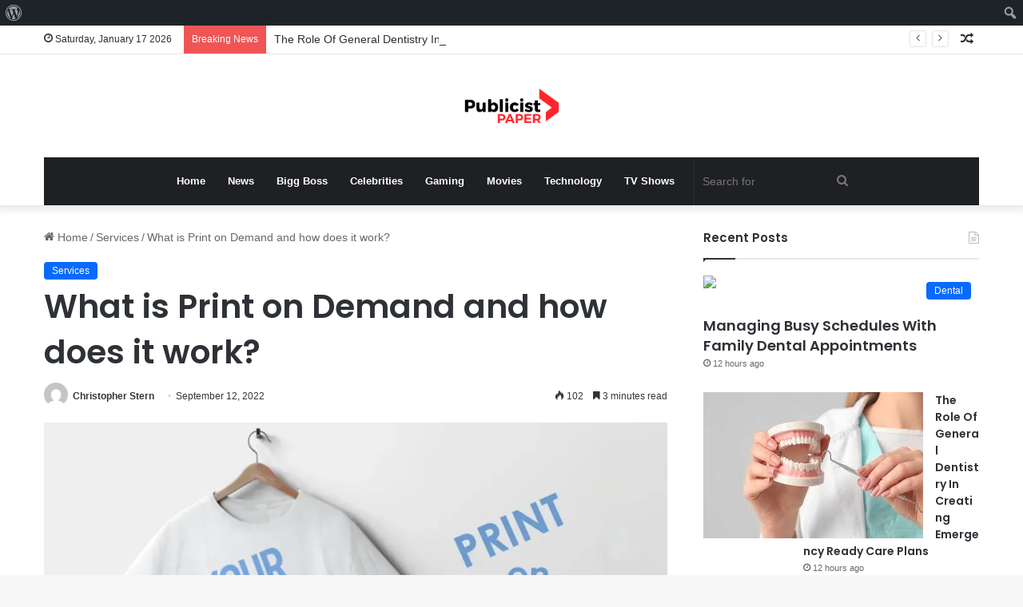

--- FILE ---
content_type: text/html; charset=utf-8
request_url: https://www.google.com/recaptcha/api2/aframe
body_size: 264
content:
<!DOCTYPE HTML><html><head><meta http-equiv="content-type" content="text/html; charset=UTF-8"></head><body><script nonce="Ww7tywueawk1pMf97dcmSQ">/** Anti-fraud and anti-abuse applications only. See google.com/recaptcha */ try{var clients={'sodar':'https://pagead2.googlesyndication.com/pagead/sodar?'};window.addEventListener("message",function(a){try{if(a.source===window.parent){var b=JSON.parse(a.data);var c=clients[b['id']];if(c){var d=document.createElement('img');d.src=c+b['params']+'&rc='+(localStorage.getItem("rc::a")?sessionStorage.getItem("rc::b"):"");window.document.body.appendChild(d);sessionStorage.setItem("rc::e",parseInt(sessionStorage.getItem("rc::e")||0)+1);localStorage.setItem("rc::h",'1768691874406');}}}catch(b){}});window.parent.postMessage("_grecaptcha_ready", "*");}catch(b){}</script></body></html>

--- FILE ---
content_type: text/javascript
request_url: https://jsc.mgid.com/p/u/publicistpaper.com.1511382.es6.js
body_size: 110529
content:
(()=>{var Nn=Object.create;var Ne=Object.defineProperty;var Mn=Object.getOwnPropertyDescriptor;var Vn=Object.getOwnPropertyNames;var Fn=Object.getPrototypeOf,Un=Object.prototype.hasOwnProperty;var z=(m,t)=>()=>(m&&(t=m(m=0)),t);var le=(m,t)=>()=>(t||m((t={exports:{}}).exports,t),t.exports),nt=(m,t)=>{for(var e in t)Ne(m,e,{get:t[e],enumerable:!0})},qn=(m,t,e,i)=>{if(t&&typeof t=="object"||typeof t=="function")for(let s of Vn(t))!Un.call(m,s)&&s!==e&&Ne(m,s,{get:()=>t[s],enumerable:!(i=Mn(t,s))||i.enumerable});return m};var he=(m,t,e)=>(e=m!=null?Nn(Fn(m)):{},qn(t||!m||!m.__esModule?Ne(e,"default",{value:m,enumerable:!0}):e,m));var J,P=z(()=>{J={marketgid:`<div class="mgheader"><span class="mghead">%WIDGET_TITLE%</span><div class="mg_addad%id mglogo"><a href="#" style="display: flex !important; align-items: center; justify-content: center; position: static;"><object aria-label="logo" width="58" height="26"><a style="position: static !important; margin-right: 3px !important; width: 55px; height: 26px" href="https://widgets.mgid.com/%lang/%utm%id" target="_blank"><img style="display: inline-block; width: 55px !important; height: 26px !important; margin: 0 !important; position: static;" src="https://cdn.mgid.com/images/mgid/mgid_ua.svg" width="55" height="26" alt /></a></object><object aria-label="logo" width="20" height="26"><a style="position: static !important; margin: 0 !important; width: 20px; height: 26px" href="https://www.mgid.com/services/privacy-policy" target="_blank"><img style="display: inline-block; width: 20px !important; height: 20px !important; margin: 0 !important; position: static;" src="https://cdn.mgid.com/images/logos/Adchoices.svg" width="20" height="20" alt /></a></object></a></div></div><style id="header-style">.mghead {font-weight: 700;font-size: 14px;text-transform: uppercase;text-align: left;font-family: Verdana, sans-serif;color: #4555a7;display: block;margin: 5px 0 0px 5px;float: left;}.mgheader {display: table !Important;width: 100% !important;margin-bottom: 0px;}div.mg_addad%id {text-align: right;opacity: 0.5;margin-right: 10px;display: inline-block;float: right;}div.mg_addad%id:hover {opacity: 1}div.mg_addad%id a {color: #000000;font: normal 10px Myriad Pro;text-decoration: none;}div.mg_addad%id img {margin: 0px -5px 0px 0px;border: 0px;float: none;padding: 0px;}div.mg_addad%id object a {height: 26px;display: flex;align-items: center;position: static !important; margin: 0 !important;}</style>
`}});var X,B=z(()=>{X={"in-article":{"in-article-impact":"mgid-in-article-impact"}}});var W=z(()=>{});var Z,L=z(()=>{Z=["make cl[i1!]ck","(cl[i!1]ck|cl[i!1]que|kl[i!1]kone|shtyp|kl[i!1]k|kl[i!1]kn[i!1]\u0435e) ((on|[i!1]n the) )?(h[e3]re|me|please|ads|to|en cualqu[i!1]er anunc[i!1]o|qu\u1EA3ng c\xE1o|na [i!1]megen|nje nga reklamat|no an\xFAnc[i!1]o|reklamen|em alguma propaganda|[i!1]klan atan|below banner)","pres[i1!]ona \u0441ualqu[i1!]er [i1!]magen","toca la pr[i1!]mera [i1!]magen ","(cl[i!1]ck|cl[i!1]que|kl[i!1]kone|shtyp|kl[i!1]k|kl[i!1]kn[i!1]\u0435e) ((on|[i!1]n the) )?([i!1]zpod)","adclick","criteo.com","cdn.geozo.com","taboola","trck.tracking505.com"]});var Y,A=z(()=>{Y={"[GO]":"GO","[INFORMER_BACK_BUTTON_BANNER_TEXT]":"More stories to check out before you go","[INFORMER_BTN_DISCOVER_MORE]":"Discover More","[INFORMER_BUTTON_MORE]":"More","[INFORMER_CLOSE_AD_BUTTON]":"Close Ad","[INFORMER_CTA_LEARN_MORE]":"Read more","[INFORMER_DSA_ICON_TITLE]":"Widget Context Menu","[INFORMER_NEXT_UP_TITLE_TRANDING]":"Trending","[INFORMER_OPEN_BUTTON]":"Open","[INFORMER_READ_FULL_ARTICLE]":"Read Full Article","[INFORMER_RECOMMENDED_FOR_YOU]":"Recommended for you","[INFORMER_SPONSORED]":"Sponsored","[INFORMER_TEXT_CLOSE_AD]":"Close ad","[INFORMER_TEXT_CLOSE_IN_TIME]":"You can close ad in {{delayTime}}s","[INFORMER_TEXT_CLOSE_NOW]":"You can close ad now","[INFORMER_VIDEO_CLICK_TEXT]":"Learn more","[LS_CAB_SITE_BLOCK_ANTIFRAUD_SUBJECT_V2]":"Your website %s has been blocked (%s)","[LS_INFORMERS_CLOSE_BUTTON]":"Close","[LS_INFORMERS_MOBILEMODAL_GO]":"Go","[LS_INFORMERS_WIDGET_MOBILE_CONTINUE]":"Continue","[WIDGET_TITLE_CHECK_THIS_OUT]":"Check This Out","[WIDGET_TITLE_INTERESTING]":"Interesting in network","[WIDGET_TITLE_INTERESTING_FOR_YOU]":"Interesting For You","[WIDGET_TITLE_MORE_COOL_STUFF]":"More Cool Stuff","[WIDGET_TITLE_MORE_FROM_AROUND_THE_WEB]":"More From Around The Web","[WIDGET_TITLE_NONE]":"","[WIDGET_TITLE_PARTNERS_NEWS]":"Partner News","[WIDGET_TITLE_POPULAR]":"Popular in network","[WIDGET_TITLE_PROMOTED_CONTENT]":"Promoted Content","[WIDGET_TITLE_SMI]":"In other media","[WIDGET_TITLE_SPONSORED_CONTENT]":"Sponsored Content","[WIDGET_TITLE_SUGGESTED_NEWS]":"Suggested News","[WIDGET_TITLE_YOU_MAY_LIKE]":"You may like"}});var j,_=z(()=>{j={library:"",cli:"dc34a163331213672a14c427c446c661887c0bdc",widgetBuilder:"cbd500eb"}});var R=z(()=>{});var G=z(()=>{});var M,at=z(()=>{P();B();W();L();A();_();R();G();M=class{constructor(t){this.app=t}addHook(t,e,i=0,s=!1){{let a=i!==0;this.app[t].push(p=>{let d=this.name||this.constructor.name,u=[];return u.push(this.app.lifeCycleBlock.execute(`${t} hook ${d}`,f=>{try{a?(p=p||[],p.push(f),e.apply(this,p)):(e.apply(this,p),f())}catch(v){this.app.log(`${t} hook ${d}:`,"error",v),this.app.debugBlock.sendData(v.message),f()}},0,!1,!0)),a&&i!==999999&&u.push(this.app.lifeCycleBlock.execute("",f=>{f()},i,s,!0)),Promise.race(u)})}}}});var de,os=z(()=>{P();B();W();L();A();_();R();G();at();de=class extends M{constructor(t){super(t),this.isDebugEnabled=!1,this.isProfilerEnabled=!1,this.app.log=this.log.bind(this),this.app.time=this.time.bind(this),this.app.timeEnd=this.timeEnd.bind(this)}initDebugger(){this.isDebugEnabled=this.app.getQueryParameterByName("mgwdebug")==="1"||!1,this.isProfilerEnabled=this.app.getQueryParameterByName("mgwprofile")==="1"||!1}log(t,e="log",i=null){if(this.isDebugEnabled){let a=["log","info","warn","error"].indexOf(e)!==-1?e:"log";typeof console[a]!="function"&&(a="log"),i&&i.stack&&i.message?console[a](`WIDGET_1511382_${this.app.uniqId}`,t,i.stack):console[a](`WIDGET_1511382_${this.app.uniqId}`,t)}}time(t){this.isProfilerEnabled&&typeof console.time=="function"&&console.time(`WIDGET_1511382_${this.app.uniqId} ${t}`)}timeEnd(t){this.isProfilerEnabled&&typeof console.timeEnd=="function"&&console.timeEnd(`WIDGET_1511382_${this.app.uniqId} ${t}`)}sendData(t){}}});var fe,rt,it,Qt,Tt,Vt,Gt,ne,ps,cs,ue,St=z(()=>{P();B();W();L();A();_();R();G();(function(m){m.APP="app",m.EMAIL="email",m.RTB_FEED="rtb_feed",m.WEBSITE="website"})(fe||(fe={}));(function(m){m.Teaser="teaser",m.Banner="banner",m.Gpt="gpt"})(rt||(rt={}));(function(m){m.Wages="w",m.Exchange="e",m.InternalExchange="i",m.Video="v",m.DirectPublisherDemand="dpd",m.Azerion="azerion"})(it||(it={}));(function(m){m.Desktop="desktop",m.Mobile="mobile",m.Tablet="tablet",m.SmartTV="smarttv"})(Qt||(Qt={}));(function(m){m[m.MG=0]="MG",m[m.L=1]="L",m[m.AK=2]="AK",m[m.IM=3]="IM"})(Tt||(Tt={}));(function(m){m.Impt="Impt",m.Event="Event"})(Vt||(Vt={}));(function(m){m.PV="pv",m.PPV="ppv",m.IMP="imp"})(Gt||(Gt={}));(function(m){m.Storage="storage",m.Cmp="cmp"})(ne||(ne={}));(function(m){m.Disabled="disabled",m.ProgressBar="progressBar",m.TextTimer="textTimer"})(ps||(ps={}));(function(m){m.Site="site",m.Creative="creative",m.None="none"})(cs||(cs={}));(function(m){m.Off="off",m.Top="top",m.AttentionBased="attention-based",m.Middle="middle",m.Bottom="bottom"})(ue||(ue={}))});var re,Me=z(()=>{P();B();W();L();A();_();R();G();re=class{constructor(t){this.isMobileResult=null,this.agent=navigator.userAgent||navigator.vendor||window.opera||"",this.controller=t||null}isMobile(){if(this.isMobileResult===null){let t=!1;(function(e){(/(android|bb\d+|meego).+mobile|avantgo|bada\/|blackberry|blazer|compal|elaine|fennec|hiptop|iemobile|ip(hone|od)|iris|kindle|lge |maemo|midp|mmp|mobile.+firefox|netfront|opera m(ob|in)i|palm( os)?|phone|p(ixi|re)\/|plucker|pocket|psp|series(4|6)0|symbian|treo|up\.(browser|link)|vodafone|wap|windows ce|xda|xiino/i.test(e)||/1207|6310|6590|3gso|4thp|50[1-6]i|770s|802s|a wa|abac|ac(er|oo|s\-)|ai(ko|rn)|al(av|ca|co)|amoi|an(ex|ny|yw)|aptu|ar(ch|go)|as(te|us)|attw|au(di|\-m|r |s )|avan|be(ck|ll|nq)|bi(lb|rd)|bl(ac|az)|br(e|v)w|bumb|bw\-(n|u)|c55\/|capi|ccwa|cdm\-|cell|chtm|cldc|cmd\-|co(mp|nd)|craw|da(it|ll|ng)|dbte|dc\-s|devi|dica|dmob|do(c|p)o|ds(12|\-d)|el(49|ai)|em(l2|ul)|er(ic|k0)|esl8|ez([4-7]0|os|wa|ze)|fetc|fly(\-|_)|g1 u|g560|gene|gf\-5|g\-mo|go(\.w|od)|gr(ad|un)|haie|hcit|hd\-(m|p|t)|hei\-|hi(pt|ta)|hp( i|ip)|hs\-c|ht(c(\-| |_|a|g|p|s|t)|tp)|hu(aw|tc)|i\-(20|go|ma)|i230|iac( |\-|\/)|ibro|idea|ig01|ikom|im1k|inno|ipaq|iris|ja(t|v)a|jbro|jemu|jigs|kddi|keji|kgt( |\/)|klon|kpt |kwc\-|kyo(c|k)|le(no|xi)|lg( g|\/(k|l|u)|50|54|\-[a-w])|libw|lynx|m1\-w|m3ga|m50\/|ma(te|ui|xo)|mc(01|21|ca)|m\-cr|me(rc|ri)|mi(o8|oa|ts)|mmef|mo(01|02|bi|de|do|t(\-| |o|v)|zz)|mt(50|p1|v )|mwbp|mywa|n10[0-2]|n20[2-3]|n30(0|2)|n50(0|2|5)|n7(0(0|1)|10)|ne((c|m)\-|on|tf|wf|wg|wt)|nok(6|i)|nzph|o2im|op(ti|wv)|oran|owg1|p800|pan(a|d|t)|pdxg|pg(13|\-([1-8]|c))|phil|pire|pl(ay|uc)|pn\-2|po(ck|rt|se)|prox|psio|pt\-g|qa\-a|qc(07|12|21|32|60|\-[2-7]|i\-)|qtek|r380|r600|raks|rim9|ro(ve|zo)|s55\/|sa(ge|ma|mm|ms|ny|va)|sc(01|h\-|oo|p\-)|sdk\/|se(c(\-|0|1)|47|mc|nd|ri)|sgh\-|shar|sie(\-|m)|sk\-0|sl(45|id)|sm(al|ar|b3|it|t5)|so(ft|ny)|sp(01|h\-|v\-|v )|sy(01|mb)|t2(18|50)|t6(00|10|18)|ta(gt|lk)|tcl\-|tdg\-|tel(i|m)|tim\-|t\-mo|to(pl|sh)|ts(70|m\-|m3|m5)|tx\-9|up(\.b|g1|si)|utst|v400|v750|veri|vi(rg|te)|vk(40|5[0-3]|\-v)|vm40|voda|vulc|vx(52|53|60|61|70|80|81|83|85|98)|w3c(\-| )|webc|whit|wi(g |nc|nw)|wmlb|wonu|x700|yas\-|your|zeto|zte\-/i.test(e.substr(0,4)))&&(t=!0)})(this.agent),this.isMobileResult=t}return this.isMobileResult}isTablet(){return/(ipad|tablet|(android(?!.*mobile))|(windows(?!.*phone)(.*touch))|kindle|playbook|silk|(puffin(?!.*(IP|AP|WP))))/.test(this.agent.toLowerCase())}isIosFBWebview(){let t=this.agent.toLowerCase();return t.indexOf("apple")>-1&&t.indexOf("iphone")>-1&&t.indexOf("webkit")>-1&&(t.indexOf("fban")>-1||t.indexOf("fbav")>-1)&&t.indexOf("safari")===-1&&t.indexOf("firefox")===-1&&t.indexOf("chrome")===-1}isFBAndroid(){return(this.agent.indexOf("FBAN")>-1||this.agent.indexOf("FBAV")>-1)&&this.agent.indexOf("Android")>-1}isChromeWebView(){let t=["WebView","Android.*(;\\s+wv|Version/\\d.\\d\\s+Chrome/\\d+(\\.0){3})","Linux; U; Android"],e=new RegExp("("+t.join("|")+")","ig");return!!this.agent.match(e)}isObject(t){return t!==null&&t.constructor===Object}isSupportES6(){try{return new Function("async (x = 0) => x; try {const x=window?.x;} catch {};"),!0}catch{return!1}}generateHash(){return Date.now().toString(36)+Math.random().toString(36).substring(2)}getSingleJsController(t){return this.controller||(window._mgc?.controllers||[])?.filter(e=>e.siteId===t)[0]?.controller}isLoadWithAbTest(t){let e=Number(t),i=Math.random(),s=(100-e)/2/100;return i>s&&i<1-s}isAdblockDetected(){if(!window._mgAdbDetected){let t=["banner_ad","sponsored_ad"],e=document.body||document.documentElement,i=p=>{let d=document.createElement("div");return d.className=p,d.style.setProperty("display","block","important"),d.style.setProperty("padding","1px","important"),d.style.visibility="hidden",d.style.position="absolute",d.innerHTML=".",e.appendChild(d),d},s=p=>!p.offsetHeight,a=p=>{let d=null;for(let u=0;u<p.length;u++){d=i(p[u]);let f=s(d);if(e.removeChild(d),f)return!0}return!1};window._mgAdbDetected=a(t)}return window._mgAdbDetected}}});var xe,ls=z(()=>{P();B();W();L();A();_();R();G();os();St();Me();xe=class m extends re{constructor(t,e,i,s,a,p,d,u){if(super(u),this.BaseBlockClass=m,this.app=this,this.widgetParams=d,this.context=e,this.blankImage=`data:image/svg+xml,%3Csvg
            xmlns="http://www.w3.org/2000/svg"
            width="492" height="277"
            viewBox="0 0 492 277"
            %3E%3C/svg%3E`,this.enabledCooperationTypes=JSON.parse('["wages"]'),this.root=this.context.document.getElementById(t),this.debugBlock=new de(this),this.lifeCycleLoadResolver=null,this.waitConsentResolver=null,this.rootId=t,this.containerId=s,this.uniqId=a,this.fallbackMode=i,this.page=1,this.template="",this.templateContent=null,this.id=1511382,this.originalId=1511382,this.pvid="",this.muid="",this.widgetLoadId="",this.adblockChildId=null,this.beforeInitHooks=[],this.afterInitHooks=[],this.afterWidgetLoadEventHooks=[],this.afterPreRenderNewsHooks=[],this.beforeInjectScriptHooks=[],this.afterInjectScriptHooks=[],this.beforeLoadNewsHooks=[],this.afterLoadNewsHooks=[],this.beforePrepareCappingDataHooks=[],this.afterPrepareCappingDataHooks=[],this.afterSendCappingHooks=[],this.observerWidgetHooks=[],this.observerTeasersHooks=[],this.observerPopupWidgetHooks=[],this.blocksAddress="",this.tickerPrefix="",this.countLoadBlocks=0,this.preTemplate="",this.postTemplate="",this.banners={},this.loadedDefault=!1,this.teaserData={},this.servicerData={},this.servicerAds=[],this.pagesServicerData=[],this.childWidgetsData=JSON.parse("[]"),this.versionWidget=p,this.sspPerformance=10>=Math.ceil(Math.random()*100),this.doubleClickType="",this.doubleClickCheckId=0,this.doubleClickPercent=0,this.precalcRect=null,this.preRenderTeaserSizes=null,this.preRenderImageSizes=null,this.preRenderTeaserLengths=null,this.preRenderTeaserMatched=null,this.isSingleJS=this.versionWidget===17&&typeof this.context._mgc<"u",this.isWidgetRefreshing=!1,this.widgetConstructorData=JSON.parse('{"blur":"auto","cols":3,"font":"arial","kind":"wages","rows":2,"type":"under-article-widget","media":{"opacity":80,"duration":1,"minWidth":250,"position":"bottom","minHeight":150,"videoOverlay":1},"mgbox":{"styles":{"maxWidth":1220}},"price":false,"theme":"#2b397b","width":"100%","button":1,"mcdesc":{"styles":{"font":"verdana","color":"#666666","display":"none","fontSize":12,"fontStyle":"normal","textAlign":"center","fontWeight":"normal","textDecoration":"none"}},"mgline":{"styles":{"width":"150","height":"120","margin":"2","borderColor":"#ffffff","borderStyle":"solid","borderWidth":0,"borderRadius":"0"}},"imgType":"super","mcimage":{"size":200,"styles":{"padding":0,"borderColor":"#ffffff","borderStyle":"solid","borderWidth":0},"size-width":492,"size-height":277},"mcprice":{"show":"false","styles":{"font":"verdana","color":"#2a3a7b","fontSize":14,"fontStyle":"normal","textAlign":"left","fontWeight":"bold","textDecoration":"none"}},"mctable":{"styles":{"borderColor":"","borderWidth":0,"backgroundColor":""}},"mctitle":{"styles":{"color":"#868585","fontSize":"18","fontStyle":"normal","textAlign":"left","fontWeight":"bold","text-transform":"uppercase","textDecoration":"none"}},"subType":"under-article-widget-cards","mcdomain":{"styles":{"font":"arial","color":"#868585","display":"block","fontSize":"13","fontStyle":"normal","textAlign":"left","fontWeight":"normal","textDecoration":"none"}},"rerunAds":"0","isToaster":1,"colsMobile":1,"isDragDown":1,"previewImg":"https://cdn.mgid.com/images/draw-widget-preview.jpg","colorButton":"","imageFormat":46,"imageShadow":"","scrollEffect":"0","textPosition":"bottom","autoplacement":"off","formatChanged":true,"customGradient":"","isInterstitial":0,"popupFrequency":15,"widgetFormatId":1,"is_int_exchange":"0","mobileWidgetImg":"https://cdn.mgid.com/images/mobile-widget-preview.png","passageFrequency":60,"showEffectButton":"false","showWidgetButton":"true","teaserCardShadow":"0","teaserFixedWidth":"0","imageScaleOnHover":"","interstitialAfter":3,"is_show_ad_marker":0,"frequencyOfDisplay":"1","widgetTitleSettings":{"styles":{"font":"arial","color":"#2b397b","fontSize":17,"text-transform":"uppercase"}},"frequencyCappingShow":3,"frequencyCappingTime":2,"notificationPosition":"top","toasterInactivityTime":8,"widgetTypeDescription":1,"title":"[WIDGET_TITLE_PROMOTED_CONTENT]"}'),this.globalSettings=JSON.parse('{"capping_observer_threshold":"0.5","current_language":"en","widget_lazy_load_margin":"1000","accidental_clicks_delay":"10","ia_page_view_timeout":"180","ia_page_imp_timeout":"180","widget_intentiq_refresh_millis":"43200000","retention_tool_widget_utm":"utm_mgid_push","except_ads_limit":"150","capping_observer_time":"","widget_consent_wait_time_ms":"30","widget_consent_outdated_time":"168","ia_paid_page_view_timeout":"","teaser_title_limit":""}'),this.customBanners=JSON.parse('{"1511382":[]}'),this.initServicerRequest=!0,this.exceptAdsList=[],this.exceptExchangeList=[],this.context._mgIntExchangeNews=this.context._mgIntExchangeNews||[],this.context._mgExceptAds=this.context._mgExceptAds||[],this.clickHandlers=[],this.sspDoubleClickHash=[],this.requestParams={},this.userAgentDataParams=null,this.consentDataParams=null,this.videoMetricsParams=null,this.webProtocol="https:",this.clickHandlerList={teaserClickStarted:{handler:"teaserClickStartedHandler",priority:1},onSiteNotificationClick:{handler:"onSiteNotificationHandler",priority:8},onSmartDoubleClick:{handler:"onSmartDoubleClickHandler",priority:10},onAntifraudStatisticsClick:{handler:"onAntifraudStatisticsClickHandler",priority:15},sspDoubleClick:{handler:"sspDoubleClickHandler",priority:20},scrollTimeDoubleClick:{handler:"scrollTimeDoubleClickHandler",priority:21},activateDelayLink:{handler:"activateDelayLinkHandler",priority:30},accidentalClicks:{handler:"accidentalClicksHandler",priority:50},returnedRefreshClick:{handler:"returnedRefreshClickHandler",priority:120},showDesktopDoubleClick:{handler:"showDesktopDoubleClickButton",priority:150},showMobileDoubleClick:{handler:"showDoubleClickButton",priority:150},externalCountersLink:{handler:"externalCountersLinkHandler",priority:180},internalExchangeLogger:{handler:"internalExchangeLoggerHandler",priority:180},hangNiceLinkListener:{handler:"hangNiceLinkListener",priority:200},countSessionClicks:{handler:"countSessionClicksHandler",priority:250},closeWidgetClick:{handler:"closeWidget",priority:600},refreshNews:{handler:"refreshNewsHandler",priority:700},mraidOpener:{handler:"mraidClickHandler",priority:1e3},teaserClickFinished:{handler:"teaserClickFinishedHandler",priority:1100}},this.context.self!==this.context.top){let f=this.context.document.referrer.split("/");this.intExchangeProtocol=f[0].indexOf("http")==0?f[0]:"https:"}else{let f=this.context.document.location.protocol;this.intExchangeProtocol=f.indexOf("http")==0?f:"https:"}this.sourceName="",this.setTemplate('<div class="mgbox"><!--advertPrefix-->{foreach}<div class="mgline">{if $banner}{$banner}{/if}{if $teaser}<div class="image-with-text"><div class="mcimg"><a {$target}{$href} ><div class="image-container"><img class="mcimg" {$src} /><!--intExchangeWagesImagePlace--></div></a></div><div class="text-elements"><div class="text_on_hover"><div class="mcdomain-top mcdomain" style="display: none;"><a {$target}{$href}>{$source}</a></div><div class="mctitle"><a {$target}{$href}>{$title}</a></div><div class="fake"><div class="mcdomain"><a {$target}{$href}>{$source}</a></div></div><div class="mgtobottom"><div class="mcdomain"><a {$target}{$href}>{$source}</a></div></div></div></div></div>{/if}</div>{/foreach}</div>'.replace(/[\r\n]/g,"")),this.setStyles(`.mgresponsive {display:inherit;}.mgbox {padding:0 !important;position:relative !important;text-align:center;vertical-align:top !important;margin:0 auto;display:-ms-flexbox;display:-webkit-flex;display:flex;-webkit-flex-direction:row;-ms-flex-direction:row;flex-direction:row;-webkit-flex-wrap:wrap;-ms-flex-wrap:wrap;flex-wrap:wrap;line-height:100% !important;transition:none !important;box-sizing:border-box;width:100%;max-width:100%;min-width:90px;}.mctitle {text-align:left;margin-top:2px;line-height:1 !important;}.mctitle a {font-weight:bold;font-size:18px;color:#868585;font-family:Arial, sans-serif;line-height:110% !important;}.mcdesc {display:none;}.mcdomain {display:block;text-align:left;overflow:hidden;padding:4px;}.mcdomain a {font-size:13px;color:#868585;font-family:Arial, sans-serif;display:block;padding:3.5px 0 2px;overflow:hidden;line-height:14px;margin-top:0;margin-bottom:5px;text-transform:capitalize;}.mcdomain a img.mcimgsrc {margin-right:5px;vertical-align:bottom;margin-bottom:-3px;height:20px;width:20px;display:inline-block;}.mgline {vertical-align:top;background:none repeat scroll 0 0;cursor:pointer;zoom:1;display:inline;padding:0 !important;width:32.33333333%;max-width:32.33333333%;min-width:90px;box-sizing:border-box;margin:10px 0.5%;display:-ms-flexbox;display:-webkit-flex;display:flex;-webkit-flex-direction:column;-ms-flex-direction:column;flex-direction:column;word-wrap:break-word;position:relative;box-shadow:0 1px 3px 0 rgba(0, 0, 0, 0.25);border-radius:5px;overflow:hidden;background:#fff;}.mgline:hover .mctitle a {color:#2b397b;text-decoration:underline !important;}.mgline[max-width~="120px"] .mcdesc, .mgline[max-width~="120px"] .mgarrowbox, .mgline[max-width~="120px"] .mgbuybox {display:none !important;}.mgline .image-container {display:block !important;position:relative;}.mgline .image-container .mcimgad {position:absolute;right:0;bottom:0;width:20px;height:20px;}.mgline .image-with-text, .mgline .mgtobottom {width:100% !important;max-width:492px;margin:0 auto;}.mgline .image-with-text {min-height:1px;position:relative;}.mgline .mgtobottom {left:0;right:0;}.mgline .mctitle {margin-top:5px;min-height:35px;overflow:hidden;padding:0 7px;}.mgline .mcdesc {padding:0 20px;}.mgline .mcdomain {padding-top:4px;padding-bottom:4px;}.mgline .fake {visibility:hidden;position:relative;padding-top:4px;}.text-elements a {text-decoration:none;}.fake, .mgtobottom {display:table;bottom:0;width:100%;text-align:left;}.fake > *, .mgtobottom > * {padding-left:7px;padding-right:7px;}.mgtobottom__buy {padding-right:20px;}.mgtobottom {position:absolute;}.mghead {font-family:Arial, sans-serif !important;color:#2b397b;font-size:17px !important;text-transform:uppercase !important;}div.mcimg {padding:0;text-align:center;}img.mcimg {width:100% !important;height:auto !important;max-width:492px;max-height:277px;box-sizing:border-box;display:block;margin:0;opacity:1 !important;}div.mcprice, div.mcriceold {font-weight:bold;font-size:14px;line-height:14px;color:#2a3a7b;font-family:Verdana, sans-serif;}.mgline[max-width~="120px"] .mgarrowbox, .mgline[max-width~="120px"] .mgbuybox {display:none !important;}.mcprice {text-align:left;}.mcprice span {font-weight:bold;font-size:14px;line-height:14px;color:#2a3a7b;font-family:Verdana, sans-serif;}.mcprice-wrap {position:absolute;display:block;top:0;left:0;text-decoration:none;}.mcprice-cover {display:-ms-flexbox;display:-webkit-flex;display:flex;-webkit-flex-wrap:nowrap;-ms-flex-wrap:nowrap;flex-wrap:nowrap;-webkit-align-items:stretch;-moz-box-align:stretch;-ms-flex-align:stretch;align-items:stretch;-webkit-justify-content:flex-start;justify-content:flex-start;-webkit-flex-direction:row;-ms-flex-direction:row;flex-direction:row;height:42px;font-size:14px;}.mcprice-cover .mcprice {font-size:1.29em;color:#fff;}.mcprice-cover.mcprice-cover_old .mcprice-inner {padding-top:4px;width:auto;}.mcprice-cover.mcprice-cover_old .mcprice-val {padding-right:0;}.mcprice-cover.mcprice-cover_old .mcprice {margin-bottom:4px;color:#2a3a7b;font-size:1em;}.mcprice-cover.mcprice-cover_old + .mcprice-cover {display:none !important;}.mcprice-val, .mcprice-inner {display:-ms-flexbox;display:-webkit-flex;display:flex;-webkit-flex-wrap:wrap;-ms-flex-wrap:wrap;flex-wrap:wrap;-webkit-align-items:center;-moz-box-align:center;-ms-flex-align:center;align-items:center;-webkit-justify-content:flex-start;justify-content:flex-start;white-space:nowrap;}.mcprice-inner {background:#ed181d;position:relative;padding:0 2px 0 8px;text-align:center;color:#fff;width:100%;}.mcprice-inner:before {content:\\'\\';position:absolute;top:0;right:-10px;border-top:21px solid transparent;border-bottom:21px solid transparent;border-left:10px solid #ed181d;}.mcprice-val {padding:2px 10px 0 14px;-webkit-flex-direction:column;-ms-flex-direction:column;flex-direction:column;-webkit-flex-wrap:wrap;-ms-flex-wrap:wrap;flex-wrap:wrap;-webkit-justify-content:center;justify-content:center;-webkit-align-items:flex-start;-moz-box-align:start;-ms-flex-align:start;align-items:flex-start;font-weight:bold;text-align:left;}.mcdiscount {color:#fff;border:none;font-size:1.21em;}.mgarrowbox {position:relative;background:#fff;padding-right:12px;}.mgarrowbox:before {content:\\'\\';position:absolute;top:0;right:-10px;border-top:21px solid transparent;border-bottom:21px solid transparent;border-left:10px solid #fff;}.mcpriceold {display:block !important;position:relative;width:100%;font-size:0.78em;font-weight:inherit;color:#ed181d;text-decoration:line-through !important;}.mcpriceold span {position:relative;}.mcpriceold span:before {content:\\'\\';height:1px;background:#ed181d;left:0;right:0;top:50%;position:absolute;}.mgbuybox {text-align:right;font-weight:700;font-size:12px;color:#666666;}div.mgbuybox, div.mgarrowbox, div.mcprice {display:none;}.mcdesc {display:none;text-align:center;margin:0 0 2px;}.mcdesc a {font-weight:normal;font-size:12px;line-height:1.5 !important;font-style:normal;text-decoration:none;color:#666666;font-family:Verdana,Geneva,sans-serif;}@supports not (flex-wrap:wrap) {.mgbox {display:block !important;}.mgline {display:inline-block !important;}}@media (max-width:480px) {.mgline {width:48% !important;margin:1% !important;max-width:48% !important;width:100% !important;margin:1% 0 !important;max-width:100% !important;min-height:250px;}}.mg-slider-overlay {overflow:hidden;position:relative;}.mg-slider-overlay .mg-slider-wrap {min-height:200px;position:relative;width:100%;-webkit-transform:translate3D(0, 0, 0);-moz-transform:translate3D(0, 0, 0);-ms-transform:translate3D(0, 0, 0);-o-transform:translate3D(0, 0, 0);transform:translate3D(0, 0, 0);-webkit-transition-duration:200ms;-moz-transition-duration:200ms;-ms-transition-duration:200ms;-o-transition-duration:200ms;transition-duration:200ms;}.mg-slider-overlay .mg-slider-wrap .mg-slider-box {left:0;top:0;position:absolute;width:100%;}.mg-pagination {text-align:center;}.mg-pagination .mg-pagination-list {display:inline-block;}.mg-pagination .mg-pagination-item {cursor:pointer;display:inline-block;*display:inline;*zoom:1;width:8px;height:8px;margin:0 2px;background:#ddd;border-radius:50%;}.mg-pagination .mg-pagination-item-prev, .mg-pagination .mg-pagination-item-next {background:#f7f7f7;border:1px solid #cecece;border-radius:2px;cursor:pointer;display:inline-block;height:11px;margin:0 10px;padding:5px 0;text-align:center;vertical-align:middle;width:29px;}.mg-pagination .mg-pagination-item-prev:after, .mg-pagination .mg-pagination-item-next:after {background:url(https://images.dable.io/static/i/prevnext2.png?3) no-repeat 0 0;background-size:17px 11px;content:"";display:inline-block;height:13px;width:9px;}.mg-pagination .mg-pagination-item-next:after {background-position:-10px 0;width:8px;}.mg-pagination .mg-pagination-item-current {background:#508eef;}`.replace(/\\'/g,"'")),this.servicerDomain="servicer.mgid.com",this.adBlockStyles="".replace(/\((\'|\")?\/\//g,"($1https://"),this.clickTracking="",this.loadedType="",this.parentCustomFuncBlocks={},this.childFuncBlocks={},this.browserId=-1,this.deviceType=Qt.Desktop,this.hrefAttr="href",this.enabledCooperationTypes=JSON.parse('["wages"]'),this.consentData=null,this.cmpEnabled=!1,this.uspString="",this.uspEnabled=!1,this.tcfv2Data=null,this.tcfv2Enabled=!1,this.consentOrigin=null,this.cookieMatchingDomain="cm.mgid.com",this.iframePlacementType=0,this.networkInformationType="unknown",this.networkInformationEffectiveType="unknown",this.networkInformationSaveData=0,this.pageUrl="",this.refererUrl="",this.refererParam="",this.adblockDetectResult=null,this.adBlockStatement=!1,this.gptOptions=JSON.parse("{}"),this.backfillData=JSON.parse("{}"),this.isOurIframe=this.context.document.location.hostname==="mg.mgid.com",this.refreshedElement=null,this.startServicerTime=null,this.widgetCappingEnabled=!1,this.isPaidServicer=!1,this.passiveIsSupported=this.isPassiveSupported(),this.isShowedUpFormat=["mobile-widget","in-site-notification","passage","interstitial"].indexOf("under-article-widget")!==-1,this.isPlaceReservation=!this.isShowedUpFormat&&!0,this.isPrerenderEnabled=!0,this.sendBannerMraidScript=null,this.sendBannerInfoScript=`<script>
      var mgLastSendHeight = 0;
      var mgLastSendWidth = 0;
      function mgSendInfo() {
        var data = {
          type: '_mgBannerInfo',
          height: mgLastSendHeight,
          width: mgLastSendWidth,
          id: window['_mgBannerId']
        };
        window.parent.postMessage(data, '*');
      }
      var mgResizeObserver = new ResizeObserver(function(entries) {
        for (var i = 0; i < entries.length; i++) {
          var entry = entries[i];
          var newHeight = Math.round(entry.contentRect.height);
          if (newHeight >= 50 && newHeight !== mgLastSendHeight) {
            mgLastSendHeight = newHeight;
            mgLastSendWidth = Math.round(entry.contentRect.width);
            mgSendInfo();
          }
        }
      });
      mgResizeObserver.observe(document.body);
    <\/script>`,this.setRefererData(),this.setSubnetData(),this.setAutoSizeTitle()}setAutoSizeTitle(){typeof this.widgetConstructorData.mctitle<"u"&&typeof this.widgetConstructorData.mctitle.styles<"u"&&typeof this.widgetConstructorData.mctitle.styles.fontSize<"u"?this.app.autoSizeTitle=Number(this.widgetConstructorData.mctitle.styles.fontSize):this.app.autoSizeTitle=0}setSubnetData(){let e=JSON.parse('[{"id":0,"informer_prefix":"MarketGid","mirror":"mgid.com","mirrorName":"marketgid","imageDomain":"mgid.com","dashboardDomain":"dashboard.mgid.com","utm":"?utm_source={domain}&utm_medium=referral&utm_campaign=widgets&utm_content=","advSrcId":37100}]')[0];this.app.currentSubnet=0,this.app.currentSubnetDomain=e.mirror,this.app.subnetMirrorsImage=e.imageDomain,this.app.subnetMirrorsUtm=e.utm,this.app.subnetDashboardDomain=this.app.webProtocol+"//"+e.dashboardDomain}setRefererData(){let t=this.app.isIframe(),e=!0,i=!1,s=this.app.context,a=this.app.context;if(t)for(;;){try{s.frameElement&&s.frameElement.src!=""&&(e=!1),s.document.body}catch{s=a,i=!0,e=!1;break}if(s==s.parent)break;a=s,s=s.parent}try{this.app.isAmp()?(this.app.iframePlacementType=3,this.app.pageUrl=typeof this.app.context.context.sourceUrl<"u"?this.app.context.context.sourceUrl:"",this.app.refererUrl=typeof this.app.context.context.referrer<"u"?this.app.context.context.referrer:"",this.app.pageUrl!=""?this.app.refererParam=this.app.pageUrl:this.app.refererParam=this.app.refererUrl):(this.app.pageUrl=s.document.location.href,this.app.refererUrl=s.document.referrer||"",this.app.refererParam=this.app.refererUrl,t&&!e&&(i?this.app.iframePlacementType=2:(this.app.refererParam=this.app.pageUrl,this.app.iframePlacementType=1)))}catch{this.app.iframePlacementType=2}typeof this.app.context._mgBackfillRef<"u"&&(this.app.refererParam=this.app.context._mgBackfillRef)}getQueryParameterByName(t){t=t.replace(/[\[\]]/g,"\\$&");let i=new RegExp("[?&]"+t+"(=([^&#]*)|&|#|$)").exec(this.app.context.location.href);return i?i[2]?decodeURIComponent(i[2].replace(/\+/g," ")):"":null}setStyles(t){this.app.styles=t.replace(/\((\'|\")?\/\//g,"($1"+this.app.webProtocol+"//")}setTemplate(t){t=t.replace(/^\s*[\r\n]|\s{2,}/gm,""),t=t.replace(/\((\'|\")?\/\//g,"($1"+this.app.webProtocol+"//"),t=t.replace('src="//','src="'+this.app.webProtocol+"//"),t=t.replace("mg_addad%id",`mg_addad${this.app.id}`),this.app.templateText=t.replace('href="//','href="'+this.app.webProtocol+"//"),this.app.hasHeaderSchemeTemplate=this.app.templateText.indexOf('data-template-type="header"')!==-1}cutString(t,e,i){if(t.length<=e)return t;let s=[];s=t.split(" ");let a=s[0]+" ",p;for(let d=1;d<s.length;d++){if(p=a+s[d],p.length>e)return a+(typeof i>"u"||i?"...":"");a+=s[d]+" "}return t}parseString(t,e){let i=[],s,a="";for(i=t.split(" "),s=0;s<i.length;s++)i[s].length>e&&i[s].search(/&\w+;/)<0?a+=i[s].substr(0,e)+" "+i[s].substr(e)+" ":a+=i[s]+" ";return a}prepareTitle(t){return t=this.app.cutString(t,90,1),t}prepareDesc(t){return t=this.app.cutString(t,75,1),t}hidePreloadDiv(){this.app.fallbackMode?this.app.fallbackMode&&this.app.countLoadBlocks===0&&(this.app.root.innerHTML="",this.app.context.document.getElementById("M723413PreloadC1511382")&&(this.app.context.document.getElementById("M723413PreloadC1511382").style.display="none")):["MarketGidPreloadC"+this.app.containerId,"M723413PreloadC"+this.app.containerId,"MarketGidPreloadN"+this.app.containerId,"M723413PreloadN"+this.app.containerId].every(e=>{let i=this.app.context.document.getElementById(e);return i?(i.style.display="none",!1):!0})}loadNewsPrestart(t,e){if(this.app.hidePreloadDiv(),typeof t<"u"){this.app.servicerData=t;let i={page:this.app.pagesServicerData.length+1,servicerData:this.app.servicerData,teasersCount:e};if(this.app.pagesServicerData.push(i),typeof t.dt<"u"&&(this.app.deviceType=t.dt),typeof t.brid<"u"&&(this.app.browserId=t.brid),typeof this.app.context._mgServicerFiltersData<"u"&&(typeof t.dt<"u"&&(this.app.context._mgServicerFiltersData.device=t.dt),typeof t.tt<"u"&&(this.app.context._mgServicerFiltersData.trafficType=t.tt),typeof t.ts<"u"&&(this.app.context._mgServicerFiltersData.trafficSource=t.ts)),typeof this.app.servicerData<"u"&&typeof this.app.servicerData.css<"u"&&(this.app.styles=this.app.servicerData.css,this.app.stylesheetsBlock.add("split_style",this.app.servicerData.css),this.app.stylesheetsBlock.remove("main")),typeof this.app.servicerData<"u"&&typeof this.app.servicerData.t<"u"&&this.app.servicerData.t!==""){let s=this.app.servicerData.t.replace(/\r?\n/g,"");this.app.setTemplate(s)}}}preloadVideoWidgetResources(){let t=this.app.servicerData.dt?this.app.servicerData.dt:"desktop",e=this.app.servicerData.config.formats.filter(i=>i.device===t)[0];if(e){let{protocol:i}=this.context.document.location,s=i.indexOf("http")!==-1?`${i}//`:"https://",a=this.app.currentSubnetDomain,p=`mgStyles${this.id}`;if(e.styleUrl){let d=e.styleUrl.replace("{{DOMAIN}}",this.app.currentSubnetDomain).replace(/^(https?:\/\/|\/\/)/,`${s}`);this.appendWidgetPreloadDom(d,p,!0)}(typeof e.playerType>"u"||e.playerType==="mgplayer")&&this.appendWidgetPreloadDom(`${s}video-native.${a}/mgPlayer/img/mgPlayer_v2_sprite.svg`)}}appendWidgetPreloadDom(t,e="",i=!1){let s=this.context.document.createElement("link");s.setAttribute("href",t);let a=t.split(".").pop();a==="css"&&(s.setAttribute("type","text/css"),s.setAttribute("rel","stylesheet")),a==="svg"&&s.setAttribute("type","image/svg+xml"),e&&s.setAttribute("id",e),i&&(s.onload=()=>{s.setAttribute("data-loaded","true")}),this.app.isShadowRoot()?(this.app.root.getRootNode().appendChild(s),this.context.document.head.appendChild(s.cloneNode(!0))):this.context.document.head.appendChild(s)}addVideoLib(){}loadNews(t){if(this.app.addVideoLib(),t.length>0){let e=this.app.getRenderer(this.app.templateText).getHtml(t);if(this.app.root&&e){if(e=this.app.advertLinkBlock.parseAdvertLink(e),this.app.fallbackMode&&this.app.countLoadBlocks==0&&(this.app.root.innerHTML=""),this.app.isWidgetRefreshing&&(this.app.utils.cleanBeforeRefresh(),this.app.isWidgetRefreshing=!1),this.app.templateContent=this.app.context.document.createElement("template"),this.app.templateContent.innerHTML="<div>"+this.app.preTemplate+e+this.app.postTemplate+"</div>",typeof this.app.templateContent.content>"u"){let p=this.app.templateContent,d=document.createDocumentFragment(),u=p.childNodes;for(let f=0;f<u.length;f++)d.appendChild(u[f].cloneNode(!0));this.app.templateContent.content=d}this.app.templateContent=this.app.templateContent.content.firstChild;let i=this.app.templateContent.querySelectorAll(".mgline-gpt");if(i.length)for(let p=0;p<i.length;p++)i[p].innerHTML="";if(this.app.refreshedElement){this.app.templateContent=this.app.templateContent.querySelector(".mgline");let p=this.app.templateContent.getElementsByTagName("a");for(let d=0;d<p.length;d++)p[d].setAttribute("data-refreshed","true")}let s=this.app.templateContent.querySelectorAll("img.mcimg");if(s.length>0)for(let p=0;p<s.length;p++){let d=s[p];d.src=s[p].getAttribute("data-src"),d.setAttribute("alt","")}let a=this.app.templateContent.querySelectorAll("video.mcvideo");if(a.length>0)for(let p=0;p<a.length;p++){let d=a[p];d.onplay=function(){d.classList.add("played")},d.removeAttribute("nopin"),d.removeAttribute("crossorigin"),d.src=d.getAttribute("data-src"),typeof d.childNodes[0]<"u"&&d.parentElement.appendChild(d.childNodes[0])}this.app.addTemplate(this.app.templateContent),this.app.renderBanners(!0,null)}}else{if(typeof this.app.context._mgIsCustomBanner<"u")try{let e={type:"_mgBannerInfo",isEmpty:!0,id:this.app.context._mgBannerId};this.app.context.parent.postMessage(e,"*")}catch{}if(this.app.root&&this.app.countLoadBlocks==0){this.app.root.innerHTML="";return}}this.app.refreshedElement?this.app.refreshedElement=null:this.app.widgetRenderEventBlock?.widgetRender(),this.app.servicerData&&this.app.servicerData.muidn&&this.app.servicerData.pvid&&this.app.pvid.length&&this.app.servicerData.pvid==this.app.pvid&&this.app.setMuidn(this.app.servicerData.muidn),this.app.hasHeaderSchemeTemplate&&this.app.renderSchematicBlock.removeDuplicateHeaders(),this.app.setPage(),this.app.addNofollowLink(),this.app.countLoadBlocks++}addNofollowLink(){let t=this.app.root.getElementsByTagName("a");for(let e=0;e<t.length;e++){let i=t[e],s=this.app.teaserData[i.dataset.hash];(!s||s.coopType!==it.InternalExchange)&&(i.rel="sponsored nofollow noopener")}}addTemplate(t){if(this.app.refreshedElement)this.app.refreshedElement.parentNode.replaceChild(t,this.app.refreshedElement),this.app.refreshedElement.classList.forEach(e=>{e.indexOf("mgiteration")!==-1&&t.classList.replace("mgiteration-1",e)}),t.dataset.pos=this.app.refreshedElement.dataset.pos,(typeof this.app.requestParams.limitads<"u"||typeof this.app.requestParams.pos<"u")&&(delete this.app.requestParams.limitads,delete this.app.requestParams.pos);else if(this.app.root.querySelector('[data-azerion-template="true"]')){let e=this.app.root.querySelectorAll(".mgline");if(e.length){let i=e[e.length-1],s=t.querySelectorAll(".mgline"),a=this.app.context.document.createDocumentFragment();s.forEach(p=>a.appendChild(p)),i.parentNode.insertBefore(a,i.nextSibling)}else this.app.root.appendChild(t)}else this.app.root.appendChild(t)}getViewportHeight(){let t=this.app.context.document,e=this.app.context,i="documentElement",s="clientHeight",a="clientWidth",p="innerHeight",d="innerWidth",u="scrollHeight",f="scrollWidth",v="offsetHeight",y="offsetWidth",E="offsetLeft",b="offsetTop",D="scrollTop",S="scrollLeft";return this.app.isAmp()?typeof e["intersectionRect1511382_"+this.uniqId]<"u"?{c:e["intersectionRect1511382_"+this.app.uniqId].height,s:e["intersectionRect1511382_"+this.app.uniqId].y}:{c:e.intersectionRect1511382.height,s:e.intersectionRect1511382.y}:e[d]?{c:e[p],s:e.pageYOffset}:t[i]&&t[i][a]?{c:t[i][s],s:t[i][D]}:t.body[a]?{c:t.body[s],s:t.body[D]}:0}renderBanners(t,e){for(let i in this.app.banners)if(this.app.banners[i].rs!=t){if(!t){if(this.app.banners[i].iteration!=e)continue;this.app.banners[i].rs=!1}if(this.app.banners[i].isRendered===!0)continue;let s=this.app.root.querySelector("#"+i),a=this.app.banners[i].html,p=!1;if(this.app.banners[i].clickUrl&&a.indexOf("${CLICK_PIXEL}")!==-1){let y=this.app.allowReturnParams;this.app.allowReturnParams=!0,a=a.replace(/\${CLICK_PIXEL}/g,this.app.banners[i].clickUrl+this.app.getAntifraudQueryParameter(this.app.banners[i].clickUrl)),p=!0,this.app.allowReturnParams=y}a.indexOf("{page_url}")!==-1&&(a=a.replace(/{page_url}/g,this.app.pageUrl)),a.indexOf("{referrer_url}")!==-1&&(a=a.replace(/{referrer_url}/g,this.app.refererUrl));let d=this.app.banners[i].isCustomBanner,u=this.app.banners[i].isMraid&&this.app.sendBannerMraidScript,f=this.app.isSingleJS&&d&&a.indexOf("_mgwidget")!==-1,v='<!DOCTYPE html><html><body style="margin: 0;"><script>var _mgBannerId = "'+this.app.banners[i].id+'";<\/script>'+(d?"<script>var _mgIsCustomBanner = true;<\/script>"+this.app.getBackfillParamsByString():"")+(u?this.app.sendBannerMraidScript:"")+(typeof ResizeObserver<"u"?this.app.sendBannerInfoScript:"")+a+"</body></html>";if(u&&s.sandbox.add("allow-scripts","allow-popups","allow-popups-to-escape-sandbox","allow-same-origin","allow-top-navigation-by-user-activation"),!this.app.banners[i].useSecureIframe||f?(s.contentWindow.document.open(),s.contentWindow.document.write(v),s.contentWindow.document.close()):this.app.renderInSafeIframe(s,`banner_${i}`,v),f){let y=this.app.getSingleJsController(723413);y&&y.loadWidgetBackfill(s)}this.app.banners[i].isRendered=!0,p||(y=>{s.contentWindow.document.body.addEventListener("click",E=>{let b=E.target,D=!1;for(;b.parentElement;)if(b.tagName==="A"){D=!0;break}else b=b.parentElement;D&&this.app.request.pixel("bannerClickTracker",this.app.banners[y].clickUrl,{k:this.app.getAntifraudQueryParameter(this.app.banners[y].clickUrl)},{})},!0)})(i)}}renderInSafeIframe(t,e,i){t.sandbox.add("allow-scripts"),t.sandbox.add("allow-popups"),this.app.context.location.href.indexOf("admin.")===-1&&this.app.context.location.href.indexOf("dashboard.")===-1&&this.app.context.location.href.indexOf("panel.")===-1&&t.sandbox.add("allow-same-origin"),"srcdoc"in t?t.srcdoc=i:(t.src=this.app.webProtocol+`//cdn.mgid.com/widgets/framehost.html#${e}`,this.app.context.addEventListener("message",a=>{a.origin===this.app.webProtocol+"//cdn.mgid.com"&&a.data===`loaded #${e}`&&t.contentWindow.postMessage(i,"*")},!1))}getPageCount(){return 20}countPage(){let t=1,e=0;if(this.app.isAmp())this.app.cookieBlock.getCookie(),t=Number(this.app.cookieBlock.cookieStorage.page||1),e=Number(this.app.cookieBlock.cookieStorage.time||0);else try{this.app.context.localStorage&&(t=Number(this.app.context.localStorage.getItem("_mgPage1511382")||1),e=Number(this.app.context.localStorage.getItem("_mgPageTime1511382")||0))}catch{}let i=this.app.getPageCount(),s=this.app.context.MarketGidPageOffset?parseInt(this.app.context.MarketGidPageOffset):0;if(t<i&&t>0?this.app.page=t+1:(t>i-1||t<1)&&(this.app.page=1+s),new Date().getTime()-e>=6e5&&(this.app.page=1+s),this.app.page||(this.app.page=1),this.app.pageUnlim=this.app.page-1,!this.app.context.document.cookie){let a=new Date;this.app.page=a.getSeconds()%i+1}}setPage(){if(this.app.isAmp())this.app.cookieBlock.cookieStorage.page=this.app.page,this.app.cookieBlock.cookieStorage.time=new Date().getTime().toString(),this.app.cookieBlock.setCookie();else try{this.app.context.localStorage&&(this.app.context.localStorage.setItem("_mgPage1511382",String(this.app.page)),this.app.context.localStorage.setItem("_mgPageTime1511382",String(new Date().getTime())))}catch{}}setMuidn(t){if(this.app.muid=t,this.app.isAmp())this.app.cookieBlock.cookieStorage.muidn=t,this.app.cookieBlock.setCookie();else try{this.app.context.localStorage&&this.app.context.localStorage.setItem("mgMuidn",t)}catch{}}init(){if(typeof JSON!="object"&&(this.app.hidePreloadDiv(),this.app.log("Unsupported browser","error"),this.app.debugBlock.sendData("Unsupported browser")),this.app.canUseShadowDom()){let t=this.app.root;try{t.parentNode.attachShadow({mode:"open"}).appendChild(t)}catch(e){this.app.log("Shadow DOM can't be attached: ","error",e)}}if(this.app.root){this.app.countPage(),this.app.addClickHandler(this.app.clickHandlerList.hangNiceLinkListener.handler,this.app.clickHandlerList.hangNiceLinkListener.priority),this.app.addEvent(this.app.root,"mouseup",this.app.eventsHangNiceLinkListener),this.app.addEvent(this.app.root,"contextmenu",this.app.eventsHangNiceLinkListener),this.app.addEvent(this.app.root,"touchstart",this.app.eventsHangNiceLinkListener),this.app.blocksAddress=this.app.webProtocol+"//"+this.app.servicerDomain+"/";let t=this.app.getRoot();this.app.adblockDetectResult===null&&(this.app.adblockDetectResult=this.app.isAdblockDetected()),this.app.adBlockStatement&&(t.classList.add("eyeo"),this.app.rtbDisabled=1,Object.keys(this.app.childWidgetsData).some(i=>{let s=this.app.childWidgetsData[i];if(s.showMonetizationEnabled===1&&typeof s.childId<"u")return this.app.adblockChildId=s.childId,!0})),this.app.adBlockStatement&&this.app.setTemplate("".replace(/[\r\n]/g,"")),this.app.context.onClickExcludes=this.app.context.onClickExcludes||[],this.app.context.onClickExcludes.push(this.app.root);let e=".mgbox {--style-applied: 1;} ";this.app.adBlockStatement?this.app.stylesheetsBlock.add("adBlockMain",this.app.getStylesWithAppliedMarker(this.app.adBlockStyles,e)):typeof this.app.context._mgBackfillStyles<"u"?this.app.setBackfillStyles(e):this.app.stylesheetsBlock.add("main",this.app.getStylesWithAppliedMarker(this.app.styles,e)),this.app.addEvent(this.app.root,"click",this.app.widgetClickHandler),this.app.addEvent(this.app.root,"auxclick",this.app.widgetClickHandler)}}getStylesWithAppliedMarker(t,e){let i=t;return i.indexOf("@import")===-1?i=e+i:i=i.replace(/(@import url\([^)]*\);)/,"$1 "+e),i}isSourceNameSatisfy(t){return!!t&&(typeof t=="string"||typeof t=="number")&&t!=="${PUBLISHER_ID}"}setBackfillStyles(t){let e=this.app.context._mgBackfillStyles,i=`.mgbox {text-align: center; padding: 0 !important;margin: 0 auto !important;
      width: 100% !important; max-width: 100% !important;border: none !important;position: relative !important;
      top: auto !important; bottom: auto !important; right: auto !important; left: auto !important;}
      .mgbox:first-of-type {padding: 0 !important;}
      .mgbox .mgline, .mgbox .row1, .mgbox .row2, .mgbox .row3, .mgbox .row4 {width: 100% !important;
      max-width: 100% !important;height: auto !important;
      margin: 0 auto !important;box-shadow: none !important;border-radius: 0 !important;}
      .mgline .mcdesc {display: none !important;}`;this.app.isMobile()||(e=e.replace(/(@media[^{]*?)max-width/g,"$1min-width")),e.indexOf(".mgtobottom .mcdomain")!==-1&&(e=e.replace(".mgtobottom .mcdomain",".mcdomain"),e=e.replace(".mgtobottom .mcdomain a",".mcdomain a")),this.app.stylesheetsBlock.add("backfillMain",t+e+i)}resetPage(){this.app.page=1}getMostTopWindow(){let t=this.app.context;for(;t!=t.parent;)try{let e=t.parent.document.body;t=t.parent}catch{break}return t}getDevicePixelRatio(){let t=1;return typeof this.app.context.devicePixelRatio<"u"?t=this.app.context.devicePixelRatio:typeof this.app.context.screen.systemXDPI<"u"&&typeof this.app.context.screen.logicalXDPI<"u"&&this.app.context.screen.systemXDPI>this.app.context.screen.logicalXDPI&&(t=this.app.context.screen.systemXDPI/this.app.context.screen.logicalXDPI),t%1===0||(t=t.toFixed(3)),t}getCbusterParameter(){return this.app.context.MG_CacheBuster||new Date().getTime()+""+Math.floor(Math.random()*1e9+1)}async injectScript(t,e){this.app.time("processHooks(beforeInjectScriptHooks)"),await this.lifeCycleBlock.processHooks("beforeInjectScriptHooks",null),this.app.timeEnd("processHooks(beforeInjectScriptHooks)"),this.app.injectionScriptMethod(t,e)}createServicerScriptElement(t,e){let i=this.app.context.document.createElement("script"),p=typeof this.app.context["MarketGidC1511382DisableStart"]<"u"||typeof this.app.context["mgDisableStart1511382"]<"u"||this.app.getRoot().dataset.disableStart==="true";i.type=p?"text/plain":"text/javascript",i.charset="utf-8",i.referrerPolicy="strict-origin-when-cross-origin";let d=this.app.adBlockStatement&&this.app.adblockChildId||1511382;if(0)try{}catch(f){}let u=t?"fs/":"";return i.src=this.app.blocksAddress+u+d+"/"+e,i}getMuid(){if(!this.app.muid.length){let t="";if(this.app.isAmp())this.app.cookieBlock.getCookie(),t=this.app.cookieBlock.cookieStorage.muidn||"";else try{this.app.context.localStorage&&(t=this.app.context.localStorage.getItem("mgMuidn"))}catch{}typeof t=="string"&&t.length&&(this.app.muid=t)}return this.app.muid}getWidgetLoadId(){return this.app.widgetLoadId.length||(this.app.widgetLoadId=this.app.uuidBlock.uuidv4()),this.app.widgetLoadId}getArticlePublishedTime(){let t="",e=this.app.getMostTopWindow(),i=e.document.querySelector('meta[property="article:published_time"]')||e.document.querySelector('meta[property="og:article:published_time"]');if(i&&(t=i.getAttribute("content")?.trim()||""),!t.length)try{let s=JSON.parse(e.document.querySelector('script[type="application/ld+json"]')?.textContent.trim()||"{}");if(Object.keys(s)?.length){let a="dateModified",p=d=>{for(let u in d)if(d.hasOwnProperty(u)){let f=d[u];if(u===a)return f;if(typeof f=="object"){let v=p(f);if(v)return v}}};t=p(s)?.trim()||""}}catch(s){this.app.log("getArticlePublishedTime - Failed","error",s)}return t}injectionScriptMethod(t,e){let i=this.app.createServicerScriptElement(t,this.app.page);this.app.collectAllRequestParams(e);let s=[];for(let p in this.app.requestParams)this.app.requestParams.hasOwnProperty(p)&&s.push(`${p}=${this.app.requestParams[p]}`);let a=i.src;a.indexOf("?")==-1?a+="?":a+="&",a+=this.app.sortParams(s).join("&"),i.src=a,this.app.sspPerformance&&typeof this.app.context.performance.getEntries<"u"&&(i.onload=()=>{this.app.context.performance.getEntries().map(p=>{if(p.name===a){let d=Math.ceil(p.responseEnd-p.startTime);this.app.request.pixel("widgetSspPerformance",this.app.webProtocol+"//c.mgid.com/widget-ssp-performance",{time:`time=${d}`},{})}})}),window.performance?.mark("ssp_request_start",{detail:{_mgwidget:1511382}}),i.onerror=()=>{this.app.isPlaceReservation&&this.app.clearPlaceReservation()},this.app.context.document.head.appendChild(i)}sortParams(t){let e={cxurl:1,ref:2,lu:3};return t.sort((i,s)=>{let a=i.split("=")[0],p=s.split("=")[0];return(e[a]||0)-(e[p]||0)})}collectAllRequestParams(t){this.app.requestParams={...this.app.requestParams,...this.app.pageViewPixelBlock.getPageDataParams()};let e=this.app.getUserAgentDataParams();e&&(this.app.requestParams={...this.app.requestParams,...e});let i=this.app.getVideoMetricsParams();if(i&&(this.app.requestParams={...this.app.requestParams,...i}),this.app.consentDataParams=this.app.consentsBlock.getConsentData(),this.app.consentDataParams&&(this.app.requestParams={...this.app.requestParams,...this.app.consentDataParams}),this.app.consentOrigin!==null&&(this.app.requestParams.consentOrigin=this.app.consentOrigin),this.app.consentOrigin===ne.Cmp)typeof this.app.requestParams.consentStrLen<"u"&&delete this.app.requestParams.consentStrLen,typeof this.app.requestParams.consentTimestamp<"u"&&delete this.app.requestParams.consentTimestamp;else try{let y=this.app.context.localStorage.getItem("MG_tcfv2Data");this.app.requestParams.consentStrLen=y?y.length:0,y&&(this.app.requestParams.consentTimestamp=JSON.parse(y||"{}")?.timestamp||0)}catch{}let s=this.app.getWidgetLoadId();s.length&&(this.app.requestParams.wlid=s),typeof this.app.context._mgBackfillContainer<"u"&&(this.app.requestParams.container=this.app.context._mgBackfillContainer),typeof this.app.context._mgRMB723413<"u"&&(this.app.requestParams.rmb=1);let a=this.app.getMostTopWindow()._mgBrowsi723413;if(typeof a=="number"&&(this.app.requestParams.browsi=a),this.app.adBlockStatement&&(this.app.requestParams.adb=1,typeof this.app.rtbDisabled<"u"&&(this.app.requestParams.rtb_disabled=this.app.rtbDisabled),this.app.adblockChildId&&(this.app.requestParams.src_cid=this.app.originalId)),this.app.adblockDetectResult&&(this.app.requestParams.eyeo=1),this.app.getRoot().dataset.iso&&(this.app.requestParams.iso=this.app.getRoot().dataset.iso,this.app.requestParams.token=this.app.getRoot().dataset.token),this.app.getRoot().dataset.testWidget||this.app.getRoot().dataset.preview){let E=JSON.parse('[{"id":0,"informer_prefix":"MarketGid","mirror":"mgid.com","mirrorName":"marketgid","imageDomain":"mgid.com","dashboardDomain":"dashboard.mgid.com","utm":"?utm_source={domain}&utm_medium=referral&utm_campaign=widgets&utm_content=","advSrcId":37100}]')[0];this.app.requestParams.advsrcid=E.advSrcId,this.app.requestParams.token=this.app.context._mgToken||this.app.getRoot().dataset.token}if(this.app.servicerData.adv_src_id&&(this.app.requestParams.advsrcid=this.app.servicerData.adv_src_id),typeof this.app.context["ampOptions1511382_"+this.app.uniqId]<"u")try{let y=JSON.parse(this.app.context["ampOptions1511382_"+this.app.uniqId].replace(/'/g,'"')),{srcId:E,limitAds:b}=y||{};E&&E!=="${PUBLISHER_ID}"&&(this.app.requestParams.src_id=E),b&&b!=="${LIMIT_ADS}"&&(this.app.requestParams.limitads=b)}catch{}if(JSON.parse('["wages"]').indexOf("int_exchange")>=0){let y=this.app.context.document.querySelector('meta[property="og:title"]');if(this.app.context!==this.app.context.top)try{y=this.app.context.parent.document.querySelector('meta[property="og:title"]')}catch{}y&&(this.app.requestParams.ogtitle=encodeURIComponent(y.getAttribute("content")))}this.app.uniqId!==""&&(this.app.requestParams.uniqId=this.app.uniqId),this.app.getActiveChilds().length&&(this.app.requestParams.childs=this.app.getActiveChilds().join(",")),t&&(this.app.requestParams.rsh=t,this.app.requestParams.initial_composite=this.app.id,t===2&&this.app.collectExceptParams(),typeof this.app.requestParams.cmpreason<"u"&&delete this.app.requestParams.cmpreason,typeof this.app.requestParams.nocmp<"u"&&delete this.app.requestParams.nocmp,typeof this.app.requestParams.gptbid<"u"&&delete this.app.requestParams.gptbid),(Array.isArray(this.app.context._mgExceptAds)&&this.app.context._mgExceptAds.length||Array.isArray(this.app.context._mgExchangeNews)&&this.app.context._mgExchangeNews.length||Array.isArray(this.app.context._mgIntExchangeNews)&&this.app.context._mgIntExchangeNews.length||typeof this.app.context.document.mgExceptIds<"u")&&this.app.collectExceptParams(),typeof this.app.context.MG_setRequestNonPersonalizedAds<"u"&&this.app.context.MG_setRequestNonPersonalizedAds==1&&(this.app.requestParams.npa=1);try{let y=navigator.connection||navigator.mozConnection||navigator.webkitConnection;typeof y.type<"u"&&(this.app.networkInformationType=y.type,this.app.requestParams.nit=this.app.networkInformationType),typeof y.effectiveType<"u"&&(this.app.networkInformationEffectiveType=y.effectiveType,this.app.requestParams.niet=this.app.networkInformationEffectiveType),typeof y.saveData<"u"&&(this.app.networkInformationSaveData=y.saveData?1:0,this.app.requestParams.nisd=y.saveData)}catch{}typeof this.app.context._mgSingleJS723413<"u"&&(this.app.requestParams.jsp=this.app.context._mgSingleJS723413),this.app.requestParams.evt=encodeURIComponent(JSON.stringify(this.app.getEventTrackerParams())),this.app.requestParams.pv=5,this.app.requestParams.lct=this.app.getLct(1763555289),this.app.requestParams.jsv="es6",this.app.requestParams.dpr=this.app.getDevicePixelRatio(),this.app.requestParams.ref=encodeURIComponent(this.app.contextBlock.stripAmpParts(this.app.refererParam)),this.app.requestParams.hashCommit=j.widgetBuilder,this.app.iframePlacementType!==0&&(this.app.requestParams.iframe=this.app.iframePlacementType);let p=this.app.getMuid();p.length&&(this.app.requestParams.muid=p);let d=this.app.getArticlePublishedTime();d.length&&(this.app.requestParams.apt=encodeURIComponent(d));let u=this.app.context?.performance.getEntriesByType?.("navigation")[0]?.responseEnd,f=this.app.context?.performance.now?.(),v=Math.round(f-u);typeof v=="number"&&!isNaN(v)&&(this.app.requestParams.tfre=v)}getEventTrackerParams(){let t=[],e=i=>({event:i,methods:[1,2]});return this.app.supportImpressionTracking()&&t.push(e(1)),this.app.supportViewableTracking()&&t.push(e(2)),t}supportImpressionTracking(){return!0}supportViewableTracking(){return!0}collectExceptParams(){let t=this.app.getExceptTeasersIds(it.Wages),e=this.app.getExceptTeasersIds(it.InternalExchange),i=this.app.getExceptTeasersIds(it.Exchange);t.length&&(this.app.requestParams.except_ads=t.join(",")),e.length&&(this.app.requestParams.exclude_int_exchange=e.join(",")),i.length&&(this.app.requestParams.exclude_news=i.join(","))}sendConsentLog(t){let e=this.app.calculateSessionsBlock.getSessionId(),i={widget:`widget=${this.app.id}`,pvId:`pv_id=${this.app.pageViewPixelBlock?.getPageDataParams()?.pvid||""}`,diffTime:`diff_time=${Math.ceil((t-this.app.startServicerTime)/1e3)}`,storage:`storage=${this.app.requestParams.consentOrigin===ne.Storage?1:0}`};e&&(i.sessionId=`session_id=${e}`),this.app.request.pixel(`loggingConsent${this.app.id}`,this.app.webProtocol+"//c.mgid.com/consent-log",i,{unique:!0})}getActiveChilds(){return JSON.parse("[]")}addClickHandler(t,e){this.app.clickHandlers.push({handler:t,priority:e}),this.app.clickHandlers.sort(function(i,s){return i.priority<s.priority?-1:1})}widgetClickHandler(t){t||(t=this.app.context.event),t.target||(t.target=t.srcElement);let e=t.target;if(e.tagName!=="A"){e=this.app.getParentLink(e);let i=!1;if("which"in t?i=t.which===3:"button"in t&&(i=t.button===2),!e&&!i){let s=this.app.getParentElWithClass(t.target,"text-elements");if(s){let a=t.target.getElementsByTagName("A");a[0]?e=a[0]:(a=s.getElementsByTagName("A"),a[0]&&(e=a[0]))}if(e){e.click();return}}}if(e&&!(!e.hasAttribute("data-hash")&&!e.classList.contains("mg-close-action")))for(let i=0;i<this.app.clickHandlers.length;i++)try{if(!this[this.app.clickHandlers[i].handler](e,t))return}catch(s){this.app.log("Click Handler name: "+this.app.clickHandlers[i].handler+", error: ","error",s)}}start(){this.app.root&&this.app.countLoadBlocks==0&&this.app.injectScript(!1)}defaultComposite(t){}isPassiveSupported(){let t=!1;try{window.addEventListener("test",null,Object.defineProperty({},"passive",{get:function(){t=!0}}))}catch{}return t}addEvent(t,e,i){let s=i.bind(this),p=["touchstart","touchmove","wheel","mousewheel"].indexOf(e)!==-1&&this.app.passiveIsSupported;return t.addEventListener(e,s,p?{passive:!0}:!1),s}removeEvent(t,e,i){t.removeEventListener(e,i,!1)}getMainCssSelector(){return"#"+(this.app.realRoot?this.app.realRoot.id:this.app.root.id)}doubleClickHandler(t,e=!1){let i=t.getAttribute("data-hash"),s=t.getAttribute("href"),a={checkId:"checkId="+this.app.doubleClickCheckId,cid:"cid="+this.app.getWidgetValue("id",1511382),gb_uid:"gb_uid="+this.app.getWidgetValue("goodsPartUid",57843082),h2:"h2="+this.app.servicerData.h2,hash:"hash="+i,percent:"percent="+this.app.doubleClickPercent,type:"type="+this.app.doubleClickType,url:"url="+encodeURIComponent(s),uuid:"uuid="+this.app.servicerData.rid};e&&(a.isOut="isOut="+Number(e)),this.app.request.pixel("doubleclick",this.app.webProtocol+"//c.mgid.com/doubleclick",a,{})}isAzerionTeaser(t,e){let i=this.app.teaserData[e||t?.getAttribute("data-hash")];return!!(i&&i.type===rt.Teaser&&i.coopType===it.Azerion)}adBlockDetect(){return this.app.adblockDetectResult===null&&(this.app.adblockDetectResult=this.app.isAdblockDetected()),this.app.adblockDetectResult}isShadowRoot(){try{return typeof this.app.root.getRootNode<"u"&&!!this.app.root.getRootNode().host}catch{return!1}}canUseShadowDom(){let t=this.app.root.parentNode;return!!(t&&(t.id?.indexOf("ScriptRoot")>0||t.dataset?.type==="_mgwidget")&&typeof t.attachShadow=="function")}getRoot(){return this.app.isShadowRoot()?this.app.root.getRootNode().host:this.app.root.parentElement}getLct(t){return t-t%60}isAmp(){return typeof this.app.context.context<"u"&&typeof this.app.context.context.data<"u"&&typeof this.app.context.context.data.widget<"u"?!0:typeof this.app.context.boundingClientRect1511382<"u"&&typeof this.app.context.intersectionRect1511382<"u"}isIframe(){try{return this.app.context.self!==this.app.context.top}catch{return!0}}startMgqwp(){typeof this.context._mgwqp<"u"?setTimeout(()=>{this.context._mgwqp()},0):setTimeout(()=>{this.startMgqwp()},50)}htmlEntities(t,e=!1){let i=String(typeof t<"u"?t:"");return e||(i=i.replace(/&/g,"&amp;")),i.replace(/</g,"&lt;").replace(/>/g,"&gt;").replace(/"/g,"&quot;")}getRenderer(t){return t.indexOf("data-template-schema")===-1?this.app.renderClassicBlock:this.app.renderSchematicBlock}getViewrateParams(){let t=Object.keys(this.app.teaserData).filter(s=>this.app.teaserData[s].isViewed),e=t.length,i=t.map(s=>this.app.teaserData[s].page).filter((s,a,p)=>p.indexOf(s)===a).reduce((s,a)=>s+this.app.pagesServicerData.filter(p=>p.page===a)[0]?.teasersCount,0);return{views:e,renders:i}}getUserAgentDataParams(){if(this.app.userAgentDataParams)return this.app.userAgentDataParams;try{if(this.app.context.sessionStorage)return JSON.parse(this.app.context.sessionStorage.getItem("_mgAgentDataParams"))}catch{return null}return null}getVideoMetricsParams(){if(this.app.videoMetricsParams)return this.app.videoMetricsParams;try{if(this.app.context.sessionStorage)return JSON.parse(this.app.context.sessionStorage.getItem("_mgVideoMetricsParams"))}catch{return null}return null}buildSingleJSBackfillDiv(t){let e=document.createElement("div"),i=this.app.getRoot().dataset;return e.dataset.widgetId=String(t),Object.keys(i).forEach(s=>{s!=="uid"&&s!=="widgetId"&&(e.dataset[s]=i[s])}),e}getBackfillParamsByString(){let t=this.app.getExceptTeasersIds(it.Wages),e=this.app.getExceptTeasersIds(it.InternalExchange),i=this.app.getExceptTeasersIds(it.Exchange),{cxurl:s,ref:a,implVersion:p,container:d}=this.app.requestParams,{gdpr_consent:u,gdpr:f}=this.app.consentsBlock.getConsentData()||{};return"<script>var _mgExceptAds = ["+t+"];var _mgIntExchangeNews = ["+e+"];var _mgExchangeNews = ["+i+'];var _mgBackfillCxurl = "'+decodeURIComponent(s)+'";var _mgBackfillRef = "'+decodeURIComponent(a)+'";<\/script>'+(d?'<script>var _mgBackfillContainer = "'+d+'";<\/script>':"")+(this.app.isAmp()?"<script>var _mgBackfillImplVersion = "+p+";<\/script>":"")+(this.app.isAmp()&&u?"<script>var _mgGdprApplies = "+f+'; var _mgConsentData = "'+u+'";<\/script>':"")}getPagePath(){let e=this.app.getMostTopWindow().location.pathname;return this.app.isAmp()&&this.app.context.context.location&&(e=this.app.context.context.location.pathname),e}getObserverWidgetHookName(){return this.app.isShowedUpFormat?"observerPopupWidgetHooks":"observerWidgetHooks"}clearPlaceReservation(){this.app.root&&(this.app.root.style.width="auto",this.app.root.style.height="auto")}}});function Ut(m,t){async function e(...i){await me.acquireStorage(()=>{m.call(this,...i)}),typeof i[i.length-1]=="function"&&i[i.length-1]()}return e}var Jt,bt,Ve,me,Wt,lo,Lt,ge=z(()=>{P();B();W();L();A();_();R();G();(function(m){m.ping="ping",m.get="get",m.set="set",m.lock="lock",m.unlock="unlock"})(Jt||(Jt={}));(function(m){m.local="local",m.session="session",m.page="page"})(bt||(bt={}));Ve=class{constructor(){if(this.callbacks={},this.pingIntervalId=null,this.internalStore={},this.isCrossDomainStorageEnabled()){let t=document.createElement("iframe");t.src="https://cdn.mgid.com/widgets/storage.html",t.style.display="none",t.setAttribute("aria-hidden","true"),document.body.appendChild(t),this.frame=t.contentWindow,this.internalStore[bt.local]={},this.internalStore[bt.session]={},this.internalStore[bt.page]={},window.addEventListener("message",e=>{if(typeof e.data._mgstorage<"u"){let i=e.data._mgstorage;i.error&&console.error(i.error),this.callbacks[i.eventId](i)}})}else this.internalStore[bt.local]=localStorage,this.internalStore[bt.session]=sessionStorage,this.internalStore[bt.page]=window}async waitForFrame(){return new Promise(t=>{this.pingIntervalId=setInterval(()=>{let e=this.getEventId();this.callbacks[e]=()=>{clearInterval(this.pingIntervalId),t()},this.request({eventId:e,srcId:"widget",action:Jt.ping})},100)})}async get(t,e,i){return new Promise(s=>{let a=this.getEventId();this.callbacks[a]=p=>{s(p.data)},this.request({eventId:a,engine:e,srcId:"widget",action:Jt.get,lockId:t,key:i})})}async set(t,e,i,s){return new Promise(a=>{let p=this.getEventId();this.callbacks[p]=()=>{a()},this.request({eventId:p,engine:e,srcId:"widget",action:Jt.set,lockId:t,key:i,val:s})})}async lock(){return new Promise(t=>{let e=this.getEventId();this.callbacks[e]=i=>{t(i.data)},this.request({eventId:e,srcId:"widget",action:Jt.lock})})}async unlock(t){return new Promise(e=>{let i=this.getEventId();this.callbacks[i]=s=>{e(s)},this.request({eventId:i,srcId:"widget",action:Jt.unlock,lockId:t})})}async fetch(t){this.internalStore[bt.local]=JSON.parse(await this.get(t,bt.local,this.getStorageKey()))??{},this.internalStore[bt.session]=JSON.parse(await this.get(t,bt.session,this.getStorageKey()))??{},this.internalStore[bt.page]=JSON.parse(await this.get(t,bt.page,this.getStorageKey()))??{}}async flush(t){await this.set(t,bt.local,this.getStorageKey(),JSON.stringify(this.internalStore[bt.local])),await this.set(t,bt.session,this.getStorageKey(),JSON.stringify(this.internalStore[bt.session])),await this.set(t,bt.page,this.getStorageKey(),JSON.stringify(this.internalStore[bt.page])),this.internalStore[bt.local]={},this.internalStore[bt.session]={},this.internalStore[bt.page]={},await this.unlock(t)}getStorageKey(){return"storage723413"}isCrossDomainStorageEnabled(){return!1}engine(t){return{getItem:e=>{let i=this.internalStore[t][e]??null;return i==="undefined"&&(i=null),i},setItem:(e,i)=>{this.internalStore[t][e]=i},removeItem:e=>{delete this.internalStore[t][e]}}}async acquireStorage(t){try{if(this.isCrossDomainStorageEnabled()){let e=await this.lock();await this.fetch(e),t(),await this.flush(e)}else t()}catch(e){console.error(e)}}getEventId(){return("0000000000"+Math.round(Math.random()*1e10).toString(16)).slice(-10)}request(t){this.frame.postMessage({_mgstorage:t},"*")}},me=new Ve,Wt=me.engine(bt.local),lo=me.engine(bt.session),Lt=me.engine(bt.page)});var hs={};nt(hs,{VideoMetricsBlock:()=>Fe});var Fe,ds=z(()=>{P();B();W();L();A();_();R();G();at();St();Fe=class extends M{constructor(t){super(t),this.name="VideoMetricsBlock",this.userAgent=this.app.context.navigator?.userAgent||"",this.exceptionAgentList=["Zalo iOS"],this.videoType="video/mp4",this.isMetricsCollected=!1,this.collectMetrics()}waitForCollectMetrics(){let t,i=new Date().getTime();return new Promise(s=>{t=setInterval(()=>{if(new Date().getTime()-i>=1e3){this.app.videoMetricsParams={mp4:0,ap:0},clearInterval(t),this.app.log(`${this.name}: too long Video Promise resolving process.`),s();return}this.isMetricsCollected&&(clearInterval(t),s())},10)})}collectMetrics(){let t={mp4:0,ap:0},e=()=>{this.isMetricsCollected=!0,this.app.videoMetricsParams={...t};try{this.app.context.sessionStorage&&this.app.context.sessionStorage.setItem("_mgVideoMetricsParams",JSON.stringify(t))}catch{}};if(this.isIosWebview()&&(this.isExceptionAgent()||Tt.IM===0)){e();return}try{let i=new Blob([new Uint8Array([0,0,0,28,102,116,121,112,105,115,111,109,0,0,2,0,105,115,111,109,105,115,111,50,109,112,52,49,0,0,0,8,102,114,101,101,0,0,2,239,109,100,97,116,33,16,5,32,164,27,255,192,0,0,0,0,0,0,0,0,0,0,0,0,0,0,0,0,0,0,0,0,0,0,0,0,0,0,0,0,0,0,0,0,0,0,0,0,0,0,0,0,0,0,0,0,0,0,0,0,0,0,0,0,0,0,0,0,0,0,0,0,0,0,0,0,0,0,0,0,0,0,0,0,0,0,0,0,0,0,0,0,0,0,0,0,0,0,0,0,0,0,0,0,0,0,0,0,0,0,0,0,0,0,0,0,0,0,0,0,0,0,0,0,0,0,0,0,0,0,0,0,0,0,0,0,0,0,0,0,0,0,0,0,0,0,0,0,0,0,0,0,0,0,0,0,0,0,0,0,0,0,0,0,0,0,0,0,0,0,0,0,0,0,0,0,0,0,0,0,0,0,0,0,0,0,0,0,0,0,0,0,0,0,0,0,0,0,0,0,0,0,0,0,0,0,0,0,0,0,0,0,0,0,0,0,0,0,0,0,0,0,0,0,0,0,0,0,0,0,0,0,0,0,0,0,0,0,0,0,0,0,0,0,0,0,0,0,0,0,0,0,0,0,0,0,0,0,0,0,0,0,0,0,0,0,0,0,0,0,0,0,0,0,0,0,0,0,0,0,55,167,0,0,0,0,0,0,0,0,0,0,0,0,0,0,0,0,0,0,0,0,0,0,0,0,0,0,0,0,0,0,0,0,0,0,0,0,0,0,0,0,0,0,0,0,0,0,0,0,0,0,0,0,0,0,0,0,0,0,0,0,0,0,0,0,0,0,0,0,0,0,0,0,0,0,0,0,0,0,0,0,0,0,0,0,0,0,0,0,0,0,0,0,112,33,16,5,32,164,27,255,192,0,0,0,0,0,0,0,0,0,0,0,0,0,0,0,0,0,0,0,0,0,0,0,0,0,0,0,0,0,0,0,0,0,0,0,0,0,0,0,0,0,0,0,0,0,0,0,0,0,0,0,0,0,0,0,0,0,0,0,0,0,0,0,0,0,0,0,0,0,0,0,0,0,0,0,0,0,0,0,0,0,0,0,0,0,0,0,0,0,0,0,0,0,0,0,0,0,0,0,0,0,0,0,0,0,0,0,0,0,0,0,0,0,0,0,0,0,0,0,0,0,0,0,0,0,0,0,0,0,0,0,0,0,0,0,0,0,0,0,0,0,0,0,0,0,0,0,0,0,0,0,0,0,0,0,0,0,0,0,0,0,0,0,0,0,0,0,0,0,0,0,0,0,0,0,0,0,0,0,0,0,0,0,0,0,0,0,0,0,0,0,0,0,0,0,0,0,0,0,0,0,0,0,0,0,0,0,0,0,0,0,0,0,0,0,0,0,0,0,0,0,0,0,0,0,0,0,0,0,0,0,0,0,0,0,0,0,0,0,0,0,0,0,0,0,0,0,0,0,0,0,0,0,0,0,0,0,0,0,0,0,0,0,0,0,0,0,0,55,167,128,0,0,0,0,0,0,0,0,0,0,0,0,0,0,0,0,0,0,0,0,0,0,0,0,0,0,0,0,0,0,0,0,0,0,0,0,0,0,0,0,0,0,0,0,0,0,0,0,0,0,0,0,0,0,0,0,0,0,0,0,0,0,0,0,0,0,0,0,0,0,0,0,0,0,0,0,0,0,0,0,0,0,0,0,0,0,0,0,0,0,0,0,112,0,0,2,194,109,111,111,118,0,0,0,108,109,118,104,100,0,0,0,0,0,0,0,0,0,0,0,0,0,0,3,232,0,0,0,47,0,1,0,0,1,0,0,0,0,0,0,0,0,0,0,0,0,1,0,0,0,0,0,0,0,0,0,0,0,0,0,0,0,1,0,0,0,0,0,0,0,0,0,0,0,0,0,0,64,0,0,0,0,0,0,0,0,0,0,0,0,0,0,0,0,0,0,0,0,0,0,0,0,0,0,0,0,0,0,3,0,0,1,236,116,114,97,107,0,0,0,92,116,107,104,100,0,0,0,3,0,0,0,0,0,0,0,0,0,0,0,2,0,0,0,0,0,0,0,47,0,0,0,0,0,0,0,0,0,0,0,1,1,0,0,0,0,1,0,0,0,0,0,0,0,0,0,0,0,0,0,0,0,1,0,0,0,0,0,0,0,0,0,0,0,0,0,0,64,0,0,0,0,0,0,0,0,0,0,0,0,0,0,36,101,100,116,115,0,0,0,28,101,108,115,116,0,0,0,0,0,0,0,1,0,0,0,47,0,0,0,0,0,1,0,0,0,0,1,100,109,100,105,97,0,0,0,32,109,100,104,100,0,0,0,0,0,0,0,0,0,0,0,0,0,0,172,68,0,0,8,0,85,196,0,0,0,0,0,45,104,100,108,114,0,0,0,0,0,0,0,0,115,111,117,110,0,0,0,0,0,0,0,0,0,0,0,0,83,111,117,110,100,72,97,110,100,108,101,114,0,0,0,1,15,109,105,110,102,0,0,0,16,115,109,104,100,0,0,0,0,0,0,0,0,0,0,0,36,100,105,110,102,0,0,0,28,100,114,101,102,0,0,0,0,0,0,0,1,0,0,0,12,117,114,108,32,0,0,0,1,0,0,0,211,115,116,98,108,0,0,0,103,115,116,115,100,0,0,0,0,0,0,0,1,0,0,0,87,109,112,52,97,0,0,0,0,0,0,0,1,0,0,0,0,0,0,0,0,0,2,0,16,0,0,0,0,172,68,0,0,0,0,0,51,101,115,100,115,0,0,0,0,3,128,128,128,34,0,2,0,4,128,128,128,20,64,21,0,0,0,0,1,244,0,0,1,243,249,5,128,128,128,2,18,16,6,128,128,128,1,2,0,0,0,24,115,116,116,115,0,0,0,0,0,0,0,1,0,0,0,2,0,0,4,0,0,0,0,28,115,116,115,99,0,0,0,0,0,0,0,1,0,0,0,1,0,0,0,2,0,0,0,1,0,0,0,28,115,116,115,122,0,0,0,0,0,0,0,0,0,0,0,2,0,0,1,115,0,0,1,116,0,0,0,20,115,116,99,111,0,0,0,0,0,0,0,1,0,0,0,44,0,0,0,98,117,100,116,97,0,0,0,90,109,101,116,97,0,0,0,0,0,0,0,33,104,100,108,114,0,0,0,0,0,0,0,0,109,100,105,114,97,112,112,108,0,0,0,0,0,0,0,0,0,0,0,0,45,105,108,115,116,0,0,0,37,169,116,111,111,0,0,0,29,100,97,116,97,0,0,0,1,0,0,0,0,76,97,118,102,53,54,46,52,48,46,49,48,49])],{type:this.videoType}),s=this.app.context.document.createElement("video");if(s.muted=!0,s.autoplay=!0,s.loop=!0,s.setAttribute("playsinline",""),s.setAttribute("webkit-playsinline",""),s.src=URL.createObjectURL(i),typeof s.canPlayType<"u"){let p=s.canPlayType(this.videoType);(p=="maybe"||p=="probably")&&(t.mp4=1)}let a=s.play();typeof a<"u"?a.then(()=>{t.ap=1,s.src="",typeof s.remove<"u"&&s.remove(),e()}).catch(p=>{t.ap=0,s.src="",typeof s.remove<"u"&&s.remove(),e()}):(t.ap=0,s.src="",typeof s.remove<"u"&&s.remove(),e())}catch{t.mp4=0,t.ap=0,e()}}isIosWebview(){return/(iPhone|iPod|iPad).*AppleWebKit(?!.*Safari)/i.test(this.userAgent)}isExceptionAgent(){return this.exceptionAgentList.some(t=>this.userAgent.indexOf(t)!==-1)}}});var fs={};nt(fs,{NavigatorAgentDataBlock:()=>Ue});var te,Ue,us=z(()=>{P();B();W();L();A();_();R();G();at();(function(m){m.architecture="scua",m.bitness="scub",m.brands="scu",m.fullVersionList="scufvl",m.mobile="scum",m.model="scumd",m.platform="scup",m.platformVersion="scupv",m.uaFullVersion="scufv",m.wow64="scuw"})(te||(te={}));Ue=class extends M{constructor(t){super(t),this.name="NavigatorAgentDataBlock",this.isDataCollected=!1,this.collectUserAgentData()}waitForUserAgentData(){let t,i=new Date().getTime();return new Promise(s=>{t=setInterval(()=>{if(new Date().getTime()-i>=1e3){this.app.userAgentDataParams=null,clearInterval(t),this.app.log(`${this.name}: too long collecting data process.`),s();return}this.isDataCollected&&(clearInterval(t),s())},10)})}collectUserAgentData(){this.app.context.navigator.userAgentData.getHighEntropyValues(Object.keys(te)).then(t=>{let e={};Object.keys(t).forEach(i=>{let s=t[i];if(typeof s=="boolean"&&(e[te[i]]=`${encodeURIComponent(s?"?1":"?0")}`),typeof s=="string"&&s.length&&(e[te[i]]=`${encodeURIComponent('"'+s+'"')}`),Array.isArray(s)&&s.length){let a=s.reduce((p,d,u,f)=>p+`"${d.brand}";v="${d.version}"${u!==f.length-1?", ":""}`,"");e[te[i]]=`${encodeURIComponent(a)}`}}),this.isDataCollected=!0,this.app.userAgentDataParams={...e};try{this.app.context.sessionStorage&&this.app.context.sessionStorage.setItem("_mgAgentDataParams",JSON.stringify(e))}catch{}}).catch(t=>{this.isDataCollected=!0,this.app.userAgentDataParams=null})}}});var xs={};nt(xs,{AmpRenderBlock:()=>qe});var qe,ms=z(()=>{P();B();W();L();A();_();R();G();at();St();qe=class extends M{constructor(t){super(t),this.name="AmpRenderBlock",this.addHook("afterPreRenderNewsHooks",this.ampRenderStart),this.addHook("afterLoadNewsHooks",this.ampResizeHook),this.ampPageView(),this.addHook("beforeLoadNewsHooks",this.ampPaidPageView),this.addHook("beforePrepareCappingDataHooks",this.ampPageImp,1e4)}ampRenderStart(){this.ampResizedHeight=this.app.precalcRect.height,this.app.context.context.renderStart({width:this.app.precalcRect.width,height:this.app.precalcRect.height})}ampPageView(){typeof this.app.context.context.computeInMasterFrame<"u"&&this.checkPageViewId(Gt.PV)}ampPaidPageView(){typeof this.app.context.context.computeInMasterFrame<"u"&&this.checkPageViewId(Gt.PPV)}ampPageImp(t){typeof this.app.context.context.computeInMasterFrame<"u"?this.checkPageViewId(Gt.IMP):t()}checkPageViewId(t){let e=`_mgPage${t.toUpperCase()}Point723413`;this.app.context.context.computeInMasterFrame(this.app.context,e+"Amp",i=>{let s=this.app.context.context.pageViewId,a=localStorage.getItem(e+"AmpId")||"";if(s===a){let p=this.app.getMostTopWindow(),d=this.app.getPagePath();p[e]=p[e]||[],p[e].push(d),t===Gt.PV&&(this.app.initServicerRequest=!1)}localStorage.setItem(e+"AmpId",s),i()},()=>{})}askAmpForResize(){let t=Math.ceil(this.app.root.getBoundingClientRect().height),e=this.app.precalcRect.width;this.app.context.context.requestResize(e,t).then(()=>{this.app.ampResizeDenied=!1,this.ampResizedHeight=t},()=>{this.app.ampResizeDenied=!0})}ampResizeHook(){typeof this.ampResizeInterval>"u"&&(this.ampResizeInterval=setInterval(()=>{let t=Math.ceil(this.app.root.getBoundingClientRect().height);typeof this.app.ampResizeDenied<"u"&&this.app.ampResizeDenied?this.askAmpForResize():t!==this.ampResizedHeight&&this.askAmpForResize()},100))}}});var gs={};nt(gs,{MgqBlock:()=>$e});var $e,ws=z(()=>{P();B();W();L();A();_();R();G();at();$e=class extends M{constructor(t){super(t),this.isLongCheck=!1,this.name="MgqBlock",this.worker=this.createWorker(),this.init()}init(){this.app.context._mgq=this.app.context._mgq||[],typeof this.app.context._mgqp>"u"&&(this.app.context._mgqp=this.worker,this.app.context._mgqt=new Date().getTime(),this.worker())}createWorker(){return()=>{let t=this.app.context._mgq.length,e=this.app.context._mgq.slice(0),i=0;for(let s=0;s<t;s++){let a=e[s],p=this.app.context,d=a[0];if(a[0].indexOf(".")>0&&(p=p[a[0].split(".")[0]],d=a[0].split(".")[1]),typeof p[d]=="function"&&this.isAllowed(d)){try{p[d].apply(p,a.slice(1))}catch(u){this.app.log("mgq error:","error",u),this.app.debugBlock.sendData(`mgq error: ${u.message}`)}this.app.context._mgq.splice(s-i,1),i++}}this.app.context._mgqi||(this.app.context._mgqi=this.app.context.setInterval(()=>{this.worker()},5)),this.isLongCheck||new Date().getTime()-this.app.context._mgqt>1e4&&(this.isLongCheck=!0,this.app.context.clearInterval(this.app.context._mgqi),this.app.context._mgqi=this.app.context.setInterval(()=>{this.worker()},100))}}isAllowed(t){return t==="MgSensorInvoke"?!1:[/^_mgload$/,/^mgLoadAds.*$/,/^mgLoadAdsManual_.*$/,/^_mgConsentWait.*$/,/^.*CReject.*$/,/^.*Reject.*$/,/^.*LoadGoods.*$/,/^mgDefaultComposite.*$/,/^.*DefaultComposite.*$/,/^_mgRefreshBlock.*$/,/^_mgRefreshAds.*$/,/^closePopup.*$/].some(i=>i.test(t))}}});var ze,bs=z(()=>{P();B();W();L();A();_();R();G();(function(m){m.es5="es5",m.es6="es6"})(ze||(ze={}))});var we,ys=z(()=>{P();B();W();L();A();_();R();G();bs();Me();(function(m){m.startedPage="mg-started-page",m.additionalPage="mg-additional-page",m.container="mg-additional-container",m.header="mg-additional-header",m.headerAdded="mg-header-added",m.popup="mg-additional-popup",m.popupInner="mg-additional-popup-inner",m.popupText="mg-additional-popup-text",m.popupTriangle="mg-additional-popup-triangle",m.popupCloseBtn="mg-additional-popup-close-btn",m.popupAdded="mg-popup-added",m.popupShowed="mg-popup-showed",m.popupClosed="mg-popup-closed",m.crossButtonContainer="mg-additional-cross-button",m.crossButton="mg-cross-button"})(we||(we={}))});var vs={};nt(vs,{UtilsBlock:()=>je});var je,ks=z(()=>{P();B();W();L();A();_();R();G();at();ys();je=class extends M{constructor(t){super(t),this.name="UtilsBlock"}getScroll(){let t=this.app.getMostTopWindow();return{top:t.document.body.scrollTop||t.document.documentElement.scrollTop||0,left:t.document.body.scrollLeft||t.document.documentElement.scrollLeft||0}}getViewportSize(){let t=this.app.getMostTopWindow();return{width:t.innerWidth||t.document.documentElement.clientWidth,height:t.innerHeight||t.document.documentElement.clientHeight}}getRect(t,e){let i=t.getBoundingClientRect(),s={top:i.top,bottom:i.bottom,left:i.left,right:i.right,height:i.height?i.height:i.bottom-i.top,width:i.width?i.width:i.right-i.left};if(this.app.context.self!==this.app.context.top){let a=this.getFrame();if(a){let p=a.getBoundingClientRect();s.top+=p.top,s.bottom+=p.top,s.left+=p.left,s.right+=p.left}}if(e){let a=this.getScroll();s.top+=a.top,s.bottom+=a.top,s.left+=a.left,s.right+=a.left}return s}getFrame(){let t;try{let e;for(let i=this.app.context;i.frameElement;i=i.parent)e=i.frameElement;t=e}catch{t=null}return t}elementViewportIntersection(t){let e=this.getRect(t,!0),i=this.getViewportSize(),s=this.getScroll();for(let f in e)e.hasOwnProperty(f)&&(e[f]=Math.floor(e[f]));i.top=s.top,i.bottom=s.top+i.height,i.left=s.left,i.right=s.left+i.width;let a=e.width*e.height;if(!a)return 0;if(this.app.omidBlock&&this.app.omidBlock.getLastOmidData()){let f=this.app.omidBlock.getLastOmidData(),v={left:0,right:f.viewport.width,top:0,bottom:f.viewport.height},y={left:f.adView.geometry.x,right:f.adView.geometry.x+f.adView.geometry.width,top:f.adView.geometry.y,bottom:f.adView.geometry.y+f.adView.geometry.height},E=this.rectangleIntersection(v,y),b={left:f.adView.onScreenGeometry.x,right:f.adView.onScreenGeometry.x+f.adView.onScreenGeometry.width,top:f.adView.onScreenGeometry.y,bottom:f.adView.onScreenGeometry.y+f.adView.onScreenGeometry.height},D=this.rectangleIntersection(E,b),S={left:e.left-s.left+f.adView.geometry.x,right:e.right-s.left+f.adView.geometry.x,top:e.top-s.top+f.adView.geometry.y,bottom:e.bottom-s.top+f.adView.geometry.y},k=this.rectangleIntersection(D,S),H=(S.bottom-S.top)*(S.right-S.left),et=k.width*k.height;return f.adView.onScreenGeometry.obstructions.forEach(pt=>{let gt={left:pt.x,top:pt.y,right:pt.x+pt.width,bottom:pt.y+pt.height},kt=this.rectangleIntersection(gt,k),vt=kt.width*kt.height;et-=vt}),et/H}let p=Math.max(0,Math.min(e.right,i.right)-Math.max(e.left,i.left)),d=Math.max(0,Math.min(e.bottom,i.bottom)-Math.max(e.top,i.top));return p*d/a}rectangleIntersection(t,e){let i={};return i.top=Math.max(t.top,e.top),i.left=Math.max(t.left,e.left),i.bottom=Math.min(t.bottom,e.bottom),i.right=Math.min(t.right,e.right),i.width=i.right-i.left,i.height=i.bottom-i.top,i.top<i.bottom&&i.left<i.right?i:{top:0,left:0,bottom:0,right:0,width:0,height:0}}getLeavePageValue(){let e=["hidden","mozHidden","msHidden","webkitHidden"].filter(s=>typeof this.app.context.document[s]<"u")[0],i=e==="hidden"?"visibilitychange":e.replace("Hidden","")+"visibilitychange";return{hidden:e,visibilityChange:i}}isOverlayedAdSticky(t){return[].slice.call(this.app.context.document.querySelectorAll("ins")).filter(e=>(e.parentElement.tagName==="BODY"||e.parentElement.tagName==="HTML")&&e.style.position==="fixed"&&e.style.display!=="none"&&e.style[t]!=="auto").length>0}isBBAdditionalPage(){return((this.app.context.document.body?.className||"")+this.app.context.document.documentElement.className).indexOf(we.additionalPage)!==-1}isScrolledEnough(t){return(this.app.context.scrollY||this.app.context.document.documentElement.scrollTop)>=t}cleanBeforeRefresh(){let t=this.app.isShadowRoot()?this.app.getRoot().shadowRoot:this.app.getRoot();t.querySelectorAll('[data-template-type="container"]').forEach(s=>{s.parentNode&&s.parentNode.removeChild(s)}),t.querySelectorAll(".mgbox").forEach(s=>{s.parentNode&&s.parentNode.removeChild(s)}),["mobile-widget","passage","interstitial"].indexOf("under-article-widget")!==-1&&t.querySelectorAll("#adwidget-close-action, .mgwrap, .mgclose-btn").forEach(a=>{a.parentNode&&a.parentNode.removeChild(a)})}getContentSize(t){let e=this.app.context.getComputedStyle(t),{width:i,height:s}=this.getSize(t),a=parseFloat(e.paddingLeft)||0,p=parseFloat(e.paddingRight)||0,d=parseFloat(e.paddingTop)||0,u=parseFloat(e.paddingBottom)||0;return i=Math.ceil(i-a-p),s=Math.ceil(s-d-u),{width:i>0?i:0,height:s>0?s:0}}getSize(t){let e=t.getBoundingClientRect(),i=e.width?e.width:e.right-e.left,s=e.height?e.height:e.bottom-e.top;return{width:Math.ceil(Math.max(t.clientWidth,t.offsetWidth,i)),height:Math.ceil(Math.max(t.clientHeight,t.offsetHeight,s))}}}});var Ss={};nt(Ss,{UuidBlock:()=>Je});var be,ye,ve,Xn,Ze,Je,Is=z(()=>{P();B();W();L();A();_();R();G();at();be="0123456789abcdef",ye=class m{constructor(t){this.bytes=t}static ofInner(t){if(t.length!==16)throw new TypeError("not 128-bit length");return new m(t)}static fromFieldsV7(t,e,i,s){if(typeof t!="number"||typeof e!="number"||typeof i!="number"||typeof s!="number"||t<0||e<0||i<0||s<0||t>0xffffffffffff||e>4095||i>1073741823||s>4294967295)throw new RangeError("invalid field value");let a=new Uint8Array(16);return a[0]=t/2**40,a[1]=t/2**32,a[2]=t/2**24,a[3]=t/2**16,a[4]=t/2**8,a[5]=t,a[6]=112|e>>>8,a[7]=e,a[8]=128|i>>>24,a[9]=i>>>16,a[10]=i>>>8,a[11]=i,a[12]=s>>>24,a[13]=s>>>16,a[14]=s>>>8,a[15]=s,new m(a)}static parse(t){let e;switch(t.length){case 32:e=/^[0-9a-f]{32}$/i.exec(t)?.[0];break;case 36:e=/^([0-9a-f]{8})-([0-9a-f]{4})-([0-9a-f]{4})-([0-9a-f]{4})-([0-9a-f]{12})$/i.exec(t)?.slice(1,6).join("");break;case 38:e=/^\{([0-9a-f]{8})-([0-9a-f]{4})-([0-9a-f]{4})-([0-9a-f]{4})-([0-9a-f]{12})\}$/i.exec(t)?.slice(1,6).join("");break;case 45:e=/^urn:uuid:([0-9a-f]{8})-([0-9a-f]{4})-([0-9a-f]{4})-([0-9a-f]{4})-([0-9a-f]{12})$/i.exec(t)?.slice(1,6).join("");break;default:break}if(e){let i=new Uint8Array(16);for(let s=0;s<16;s+=4){let a=parseInt(e.substring(2*s,2*s+8),16);i[s+0]=a>>>24,i[s+1]=a>>>16,i[s+2]=a>>>8,i[s+3]=a}return new m(i)}else throw new SyntaxError("could not parse UUID string")}toString(){let t="";for(let e=0;e<this.bytes.length;e++)t+=be.charAt(this.bytes[e]>>>4),t+=be.charAt(this.bytes[e]&15),(e===3||e===5||e===7||e===9)&&(t+="-");return t}toHex(){let t="";for(let e=0;e<this.bytes.length;e++)t+=be.charAt(this.bytes[e]>>>4),t+=be.charAt(this.bytes[e]&15);return t}toJSON(){return this.toString()}getVariant(){let t=this.bytes[8]>>>4;if(t<0)throw new Error("unreachable");if(t<=7)return this.bytes.every(e=>e===0)?"NIL":"VAR_0";if(t<=11)return"VAR_10";if(t<=13)return"VAR_110";if(t<=15)return this.bytes.every(e=>e===255)?"MAX":"VAR_RESERVED";throw new Error("unreachable")}getVersion(){return this.getVariant()==="VAR_10"?this.bytes[6]>>>4:void 0}clone(){return new m(this.bytes.slice(0))}equals(t){return this.compareTo(t)===0}compareTo(t){for(let e=0;e<16;e++){let i=this.bytes[e]-t.bytes[e];if(i!==0)return Math.sign(i)}return 0}},ve=class{constructor(t){this.timestamp=0,this.counter=0,this.random=t??Xn()}generate(){return this.generateOrResetCore(Date.now(),1e4)}generateOrAbort(){return this.generateOrAbortCore(Date.now(),1e4)}generateOrResetCore(t,e){let i=this.generateOrAbortCore(t,e);return typeof i>"u"&&(this.timestamp=0,i=this.generateOrAbortCore(t,e)),i}generateOrAbortCore(t,e){if(typeof t!="number"||t<1||t>0xffffffffffff)throw new RangeError("unixTsMs must be a 48-bit positive integer");if(e<0||e>0xffffffffffff)throw new RangeError("rollbackAllowance out of reasonable range");if(t>this.timestamp)this.timestamp=t,this.resetCounter();else if(t+e>=this.timestamp)this.counter++,this.counter>4398046511103&&(this.timestamp++,this.resetCounter());else return;return ye.fromFieldsV7(this.timestamp,Math.round(this.counter/2**30),this.counter&2**30-1,this.random.nextUint32())}resetCounter(){this.counter=this.random.nextUint32()*1024+(this.random.nextUint32()&1023)}generateV4(){let t=new Uint32Array(4);t[0]=this.random.nextUint32(),t[1]=this.random.nextUint32(),t[2]=this.random.nextUint32(),t[3]=this.random.nextUint32();let e=new Uint8Array(t.buffer);return e[6]=64|e[6]>>>4,e[8]=128|e[8]>>>2,ye.ofInner(e)}},Xn=()=>{if(typeof crypto<"u"&&typeof crypto.getRandomValues<"u")return new Ze;if(typeof UUIDV7_DENY_WEAK_RNG<"u"&&UUIDV7_DENY_WEAK_RNG)throw new Error("no cryptographically strong RNG available");return{nextUint32:()=>Math.round(Math.random()*65536)*65536+Math.round(Math.random()*65536)}},Ze=class{constructor(){this.buffer=new Uint32Array(8),this.cursor=65535}nextUint32(){return this.cursor>=this.buffer.length&&(crypto.getRandomValues(this.buffer),this.cursor=0),this.buffer[this.cursor++]}},Je=class extends M{constructor(t){super(t),this.name="UuidBlock"}uuidv7(){return this.uuidv7obj().toString()}uuidv7obj(){return(this.defaultGenerator||(this.defaultGenerator=new ve)).generate()}uuidv4(){return this.uuidv4obj().toString()}uuidv4obj(){return(this.defaultGenerator||(this.defaultGenerator=new ve)).generateV4()}}});var Ds=le(ke=>{"use strict";P();B();W();L();A();_();R();G();Object.defineProperty(ke,"__esModule",{value:!0});ke.ConsentsBlock=void 0;var Yn=function(){function m(t,e,i){e===void 0&&(e=30),i===void 0&&(i=!1);var s;this.hasStorageConsentTCFv2=!1,this.app=t,this.consentTimeout=e,this.isWaitConsent=i,this.app.requestParams=this.app.requestParams||{},this.topWindow=this.app.getMostTopWindow(),this.actualizeStorageConsentTCFv2(),this.isWaitConsent&&!this.hasStorageConsentTCFv2&&(this.consentTimeout=Number((s=this.app.globalSettings)===null||s===void 0?void 0:s.widget_consent_wait_time_ms)||300,this.app.requestParams.nocmp=1)}return m.prototype.actualizeStorageConsentTCFv2=function(){var t,e=Number((t=this.app.globalSettings)===null||t===void 0?void 0:t.widget_consent_outdated_time)||168;try{if(this.app.context.localStorage&&!this.app.isOurIframe){var i=JSON.parse(this.app.context.localStorage.getItem("MG_tcfv2Data")||"{}");i?.timestamp&&new Date().getTime()-i.timestamp<e*60*60*1e3?this.hasStorageConsentTCFv2=!0:this.app.context.localStorage.removeItem("MG_tcfv2Data")}}catch{this.app.log("ConsentsAdapter - localStorage not found.")}},m.prototype.initTCFv2Proxy=function(){var t,e,i,s,a,p,d;if(typeof this.app.context.__tcfapi=="function")return;this.isSearchingLocator=!0;for(var u=this.app.context,f,v={};u;){try{if(u.frames.__tcfapiLocator){f=u;break}}catch(D){this.app.log(D,"warn",D)}if(u===this.app.context.top)break;u=u.parent}if(this.isSearchingLocator=!1,!f)return;var y,E;this.app.isAmp()&&(!((e=(t=this.app.context.context)===null||t===void 0?void 0:t.initialConsentValue)===null||e===void 0)&&e.length)&&(E={gdprApplies:!0,cmpLoaded:!0,cmpStatus:"loaded",tcfPolicyVersion:2},y={gdprApplies:!0,tcString:this.app.context.context.initialConsentValue,cmpStatus:"loaded",eventStatus:"tcloaded",tcfPolicyVersion:2,purpose:{consents:{1:((s=(i=this.app.context.context)===null||i===void 0?void 0:i.initialConsentMetadata)===null||s===void 0?void 0:s.purposeOne)===!0}},purposeOneTreatment:!1},!((d=(p=(a=this.app.context.context)===null||a===void 0?void 0:a.initialConsentMetadata)===null||p===void 0?void 0:p.additionalConsent)===null||d===void 0)&&d.length&&(y.addtlConsent=this.app.context.context.initialConsentMetadata.additionalConsent)),this.app.context.__tcfapi=function(D,S,k,H){var et=Math.random().toString(),pt={__tcfapiCall:{command:D,parameter:H,version:S,callId:et}};if(D==="ping"&&E&&typeof k=="function"){k(E,!0);return}if((D==="addEventListener"||D==="getTCData")&&y&&typeof k=="function"){k(y,!0);return}v[et]=k,f.postMessage(pt,"*")};function b(D){var S={};try{S=typeof D.data=="string"?JSON.parse(D.data):D.data}catch(H){this.app.log(H,"warn",H)}var k=S?S.__tcfapiReturn:null;k&&typeof v[k.callId]=="function"&&v[k.callId](k.returnValue,k.success)}this.app.context.addEventListener("message",b.bind(this),!1)},m.prototype.tcfv2Api=function(t){var e=this,i=new Date().getTime(),s;return new Promise(function(a,p){var d=function(){e.app.tcfv2Enabled=!0,e.app.requestParams.tcfV2=1;try{var u=function(f,v){if(v&&(f.eventStatus==="tcloaded"||f.eventStatus==="useractioncomplete")){var y=new Date().getTime();e.app.tcfv2Data=f,e.app.context.localStorage&&(e.app.isOurIframe?e.app.context.localStorage.removeItem("MG_tcfv2Data"):(f.timestamp=y,e.app.context.localStorage.setItem("MG_tcfv2Data",JSON.stringify(f)))),e.app.log("Consents. TCFv2 API done."),e.app.startServicerTime&&e.app.sendConsentLog(y),e.app.waitConsentResolver&&e.app.waitConsentResolver(),t&&setTimeout(function(){t()},0),a()}else v&&!f.gdprApplies&&(t&&setTimeout(function(){t()},0),a()),e.app.log("Consents. TCFv2 API paused.")};e.app.context.__tcfapi("addEventListener",2,u)}catch(f){e.app.log("Consents. TCFv2 API fail."),t&&setTimeout(function(){t()},0),p(f)}};e.initTCFv2Proxy(),typeof e.app.context.__tcfapi=="function"?d():s=setInterval(function(){if(new Date().getTime()-i>=e.consentTimeout*1e3){clearInterval(s),e.app.log("Consents. TCFv2 API not found. Limit time end."),t&&setTimeout(function(){t()},0),a();return}e.isSearchingLocator||e.initTCFv2Proxy(),typeof e.app.context.__tcfapi=="function"&&(clearInterval(s),d())},500)})},m.prototype.gdprApi=function(t){var e=this;return new Promise(function(i,s){if(typeof e.topWindow.__cmp=="function"){e.app.cmpEnabled=!0,e.app.requestParams.tcfV1=1;try{e.topWindow.__cmp("getConsentData",null,function(a){e.app.consentData=a,e.app.context.localStorage&&(e.app.isOurIframe?e.app.context.localStorage.removeItem("MG_ConsentData"):e.app.context.localStorage.setItem("MG_ConsentData",JSON.stringify(a))),e.app.log("Consents. TCFv1 API done."),t&&setTimeout(function(){t()},0),i()})}catch(a){t&&setTimeout(function(){t()},0),s(a)}}else t&&setTimeout(function(){t()},0),i()})},m.prototype.ccpaApi=function(t){var e=this;return new Promise(function(i,s){if(typeof e.topWindow.__uspapi=="function"){e.app.uspEnabled=!0;try{e.topWindow.__uspapi("getUSPData",1,function(a,p){p?(e.app.uspString=a.uspString||"",e.app.context.localStorage&&e.app.uspString!==""&&(e.app.isOurIframe?e.app.context.localStorage.removeItem("MG_uspString"):e.app.context.localStorage.setItem("MG_uspString",e.app.uspString)),e.app.log("Consents. CCPA API done.")):e.app.log("Consents. CCPA API fail."),t&&setTimeout(function(){t()},0),i()})}catch(a){t&&setTimeout(function(){t()},0),s(a)}}else t&&setTimeout(function(){t()},0),i()})},m.prototype.getGdprData=function(){var t,e,i,s,a=null;if((this.app.cmpEnabled||this.app.tcfv2Enabled||this.app.isAmp())&&(this.app.isAmp()&&this.app.context.context.initialConsentValue?a={gdpr_consent:this.app.context.context.initialConsentValue,gdpr:1}:!((t=this.app)===null||t===void 0)&&t.tcfv2Data&&typeof((e=this.app.tcfv2Data)===null||e===void 0?void 0:e.tcString)<"u"?(a={gdpr_consent:this.app.tcfv2Data.tcString,gdpr:typeof this.app.tcfv2Data.gdprApplies<"u"?+this.app.tcfv2Data.gdprApplies:""},this.app.consentOrigin="cmp"):!((i=this.app)===null||i===void 0)&&i.consentData&&typeof((s=this.app.consentData)===null||s===void 0?void 0:s.consentData)<"u"&&(a={gdpr_consent:this.app.consentData.consentData,gdpr:typeof this.app.consentData.gdprApplies<"u"?+this.app.consentData.gdprApplies:""})),a===null)try{if(this.app.context.localStorage&&!this.app.isOurIframe){var p=null;p=JSON.parse(this.app.context.localStorage.getItem("MG_ConsentData")||"null"),p!==null&&typeof p.consentData<"u"&&(a={gdpr_consent:p.consentData,gdpr:typeof p.gdprApplies<"u"?+p.gdprApplies:""}),p=JSON.parse(this.app.context.localStorage.getItem("MG_tcfv2Data")||"null"),p!==null&&typeof p.tcString<"u"&&(a={gdpr_consent:p.tcString,gdpr:typeof p.gdprApplies<"u"?+p.gdprApplies:""},this.app.consentOrigin="storage")}}catch(d){this.app.log("getGdprData -> "+d.message)}return a},m.prototype.getUspData=function(){var t=null;if(this.app.uspEnabled&&this.app.uspString!=""&&typeof this.app.uspString<"u")t={us_privacy:this.app.uspString};else try{if(this.app.context.localStorage&&!this.app.isOurIframe){var e=this.app.context.localStorage.getItem("MG_uspString");e!=null&&e!=""&&typeof e<"u"&&(t={us_privacy:e})}}catch(i){this.app.log("getUspData -> "+i.message)}return t},m.prototype.getConsentData=function(){var t={},e=this.getGdprData(),i=this.getUspData();return e!=null&&Object.keys(e).forEach(function(s){return t[s]=e[s]}),i!=null&&Object.keys(i).forEach(function(s){return t[s]=i[s]}),Object.keys(t).length>0?t:null},m.prototype.fetchConsents=function(){var t=this;return Promise.allSettled([this.tcfv2Api(),this.gdprApi(),this.ccpaApi()]).then(function(){return t.getConsentData()})},m}();ke.ConsentsBlock=Yn});var Cs={};nt(Cs,{ConsentsBlock:()=>Xe});var Es,Xe,Ts=z(()=>{P();B();W();L();A();_();R();G();at();Es=he(Ds()),Xe=class extends M{constructor(t){super(t),this.consentTimeout=30,this.isWidgetLoaded=!1,this.name="ConsentsBlock",this.isWidgetObservable=this.app.iframePlacementType<2,this.isWaitConsent=this.getWaitConsent(),this.consentsAdapter=new Es.ConsentsBlock(t,this.consentTimeout,this.isWaitConsent),this.addHook("beforeInitHooks",this.consentsAdapter.tcfv2Api.bind(this.consentsAdapter),50),this.addHook("beforeInitHooks",this.consentsAdapter.gdprApi.bind(this.consentsAdapter),50),this.addHook("beforeInitHooks",this.consentsAdapter.ccpaApi.bind(this.consentsAdapter),50)}getWaitConsent(){return this.app.isAmp()?!1:this.app.isShowedUpFormat?(this.app.requestParams.cmpreason="wp",!1):this.isWidgetObservable&&this.app.root?(this.app.root.style.minHeight="1px",this.app.root.style.width="100%",this.app.utils.elementViewportIntersection(this.app.root)>0?(this.app.requestParams.cmpreason="wvz",!1):!0):!0}observeWidget(){this.viewInterval=setInterval(()=>{this.app.utils.elementViewportIntersection(this.app.root)>0&&(clearInterval(this.viewInterval),this.loadWidget(!0))},150)}loadWidget(t=!1){this.isWidgetLoaded||(this.isWidgetLoaded=!0,this.viewInterval&&clearInterval(this.viewInterval),typeof this.app.requestParams.nocmp<"u"&&delete this.app.requestParams.nocmp,t&&(this.app.log(`${this.name}: waiting for consents is complete, widget in viewable zone.`),this.app.requestParams.cmpreason="wvzs"),this.app.injectScript(!1))}getConsentData(){let t=this.consentsAdapter.getConsentData();return(!t||!t.gdpr)&&typeof this.app.context._mgGdprApplies<"u"&&(t=t||{},t.gdpr=this.app.context._mgGdprApplies),(!t||!t.gdpr_consent)&&typeof this.app.context._mgConsentData<"u"&&(t=t||{},t.gdpr_consent=this.app.context._mgConsentData),t}waitConsent(t){this.waitConsentResolve().then(()=>{this.app.log(`${this.name}: waiting for consents is complete, consents received.`),this.loadWidget()}),this.isWidgetObservable&&this.observeWidget(),setTimeout(()=>{this.app.log(`${this.name}: waiting for consents is complete, limit time end.`),this.loadWidget()},t*1e3)}async waitConsentResolve(){return new Promise(t=>{this.app.waitConsentResolver=t})}}});var Ps={};nt(Ps,{RequestBlock:()=>Ye});var Ye,Bs=z(()=>{P();B();W();L();A();_();R();G();at();Ye=class extends M{pixel(t,e,i,s){this._send(t,e,i,s,(a,p)=>{this._imgRequest(a,p)})}beacon(t,e,i,s){this._send(t,e,i,s,(a,p,d)=>{if(typeof navigator.sendBeacon=="function")try{navigator.sendBeacon(p),this.app.log(`Request beacon ${a} started`)}catch(u){this.app.log(`Request beacon ${a} error: `,"error",u),this._imgRequest(a,p)}else this._imgRequest(a,p)})}beaconBlob(t,e,i,s){this._send(t,e,{},s,(a,p,d)=>{if(typeof navigator.sendBeacon=="function")try{navigator.sendBeacon(p,i),this.app.log(`Request beaconBlob ${a} started`)}catch(u){this.app.log(`Request beaconBlob ${a} error: `,"error",u),this._xhrRequest(a,p,"POST",i)}else this._xhrRequest(a,p,"POST",i)})}script(t,e,i,s){this._send(t,e,i,s,(a,p)=>{let d=this.app.context.document.createElement("SCRIPT");d.src=p,d.type="text/javascript",d.charset="utf-8",d.async=!0,s.onerror&&(d.onerror=s.onerror),s.dest?(s.dest.appendChild(d),this.app.log(`Request script ${a} started`)):this.app.log(`Request script ${a} failed - options.dest is undefined!`,"warn")})}prepareUrl(t,e){this.app.consentDataParams=this.app.consentsBlock.getConsentData(),this.app.consentDataParams&&t.indexOf("/vz")==-1&&Object.keys(this.app.consentDataParams).forEach(s=>{let a=this.app.consentDataParams[s];t.indexOf(s)===-1&&(e[s]=`${s}=${a}`)});let i=[];for(let s of Object.keys(e))(e[s][0]==="?"||e[s][0]==="&")&&(e[s]=e[s].substring(1)),i.push(e[s]);return i.length&&(t.slice(-1)!=="?"&&t.slice(-1)!=="&"&&(t+=t.indexOf("?")===-1?"?":"&"),t+=this.app.sortParams(i).join("&")),t}_send(t,e,i,s,a){if(s.unique){if(this.app.context._mgRequests=this.app.context._mgRequests||{},this.app.context._mgRequests[t]){this.app.log(`Request ${t} stopped - already defined on page`,"warn");return}this.app.context._mgRequests[t]=!0}e=this.prepareUrl(e,i),a(t,e,s)}_imgRequest(t,e){let i=this.app.context.document.createElement("IMG");i.referrerPolicy="strict-origin-when-cross-origin",i.src=e,i.onerror=()=>this.app.log(`Request image ${t} load error`,"error"),this.app.log(`Request image ${t} started`)}_xhrRequest(t,e,i,s){let a=new XMLHttpRequest;a.open(i,e,!0),a.onerror=()=>this.app.log(`Request XHR ${t} load error`),a.send(s),this.app.log(`Request image ${t} started`)}}});var Ws={};nt(Ws,{ContextBlock:()=>Ke});var Ke,Ls=z(()=>{P();B();W();L();A();_();R();G();at();Ke=class extends M{constructor(t){super(t),this.topmostWindowAccessible=null,this.name="ContextBlock"}getTopmostWindowAccessible(){if(!this.topmostWindowAccessible)try{for(let t=this.app.context;t.document&&(this.topmostWindowAccessible=t,t!=t.top);t=t.parent);}catch{}return this.topmostWindowAccessible}parseUrl(t){let e=document.createElement("A");e.href=t;let i=e.search.replace(/^\?/,"").split("&"),s=[];for(let p of i)if(p!==""){let d=p.split("=");s.push({key:d[0],value:typeof d[1]<"u"?d[1]:""})}let a=e.pathname;return a===""&&(a="/"),a.charAt(0)!=="/"&&(a="/"+e.pathname),{protocol:e.protocol,host:e.host,pathname:a,search:e.search,hash:e.hash,parsedParams:s}}composeUrl(t){return t.protocol+"//"+t.host+t.pathname+t.search+t.hash}stripAmpParts(t){let e=t,i=this.parseUrl(t),s="cdn.ampproject.org";if(i.host.indexOf(s)>0&&i.host.indexOf(s)===i.host.length-s.length){let a=i.pathname.split("/");if(typeof a[1]<"u"&&(a[1]==="c"||a[1]==="v"||a[1]==="wp")){let p=!1;typeof a[2]<"u"&&a[2]==="s"&&(p=!0),e=(p?"https":"http")+"://";let d=0;for(let u of a)u!==""&&u!=="c"&&u!=="v"&&u!=="wp"&&u!=="s"&&(e+=(d++!==0?"/":"")+u);e+=i.search+i.hash}else if(typeof a[1]>"u"||a[1]===""){let p=new RegExp(`.${s}/?$`);e=e.replace(p,"").replace(/^0-/,"").replace(/-0$/,"").replace(/-+/g,d=>d.length===2?"-":d.length===1?".":d)}}return e}contextUriSanitize(t){if(t){t=this.stripAmpParts(t);let e=this.parseUrl(t);this.app.context._mgCanonicalUri=this.composeUrl(e)}return this.app.context._mgCanonicalUri}contextUriParse(){if(!this.app.context._mgCanonicalUri){this.app.context._mgCanonicalUri="";try{let t=this.getTopmostWindowAccessible(),e="",i=t.document.querySelector('meta[property="og:url"]');if(i&&i.getAttribute("content")&&i.getAttribute("content").indexOf("http")!==-1)e=i.getAttribute("content");else{let s=t.document.querySelector("link[rel='canonical']");s&&s.getAttribute("href")&&s.getAttribute("href").indexOf("http")!==-1&&(e=s.getAttribute("href"))}if(e===""){switch(this.app.iframePlacementType){case 0:e=this.app.pageUrl;break;case 1:e=this.app.pageUrl;break;case 2:e=this.app.refererUrl;break;case 3:try{e=this.app.context.context.canonicalUrl}catch{}e||(e=this.app.pageUrl!==""?this.app.pageUrl:this.app.refererUrl);break}this.contextUriSanitize(e)}else this.app.context._mgCanonicalUri=e}catch{}}return this.app.context._mgBackfillCxurl||this.app.context._mgCanonicalUri}}});var As={};nt(As,{CalculateSessionsBlock:()=>Qn});var Kn,Se,Qn,_s=z(()=>{P();B();W();L();A();_();R();G();at();ge();Kn=function(m,t,e){for(var i=arguments.length>2,s=0;s<t.length;s++)e=i?t[s].call(m,e):t[s].call(m);return i?e:void 0},Se=function(m,t,e,i,s,a){function p(H){if(H!==void 0&&typeof H!="function")throw new TypeError("Function expected");return H}for(var d=i.kind,u=d==="getter"?"get":d==="setter"?"set":"value",f=!t&&m?i.static?m:m.prototype:null,v=t||(f?Object.getOwnPropertyDescriptor(f,i.name):{}),y,E=!1,b=e.length-1;b>=0;b--){var D={};for(var S in i)D[S]=S==="access"?{}:i[S];for(var S in i.access)D.access[S]=i.access[S];D.addInitializer=function(H){if(E)throw new TypeError("Cannot add initializers after decoration has completed");a.push(p(H||null))};var k=(0,e[b])(d==="accessor"?{get:v.get,set:v.set}:v[u],D);if(d==="accessor"){if(k===void 0)continue;if(k===null||typeof k!="object")throw new TypeError("Object expected");(y=p(k.get))&&(v.get=y),(y=p(k.set))&&(v.set=y),(y=p(k.init))&&s.unshift(y)}else(y=p(k))&&(d==="field"?s.unshift(y):v[u]=y)}f&&Object.defineProperty(f,i.name,v),E=!0},Qn=(()=>{var m;let t=M,e=[],i,s,a,p;return m=class extends t{constructor(u){super(u),this.expirationLimit=(Kn(this,e),30*24*60*60*1e3),this.weekLimit=7*24*60*60*1e3,this.sessionLimit=30*60*1e3,this.storageKeys={sessionsList:"_mgSessionsTimeList",sessionsNumber:"_mgSessionsNumber",sessionId:"_mgSessionId",sessionPage:"_mgSessionPagesNumber",sessionTeasersData:"_mgSessionTeasersData"},this.pagesKey="_mgSessionPages",this.name="CalculateSessionsBlock",this.init()}init(){try{this.app.context.localStorage&&(this.app.countSessionClicksHandler=this.onClick.bind(this),this.app.addClickHandler(this.app.clickHandlerList.countSessionClicks.handler,this.app.clickHandlerList.countSessionClicks.priority),this.addHook("beforeInitHooks",this.calculateSessions,1e3,!0),this.addHook("afterInitHooks",this.sendSessions,1e3,!0),this.addHook("beforeInjectScriptHooks",this.calculateSessions,1e3,!0),this.addHook("beforeInjectScriptHooks",this.sendSessions,1e3,!0),this.addHook("beforeLoadNewsHooks",this.savedSessions,1e3,!0),this.addHook("afterPrepareCappingDataHooks",this.setTeaserImps,1e3,!0))}catch(u){this.app.log(`${this.name} no localStorage found`,"error",u)}}calculateSessions(){let u=this.app.getPagePath(),f=this.getCurrentTime();if(this.sessionPage=Number(Lt.getItem(this.storageKeys.sessionPage))||Number(Wt.getItem(this.storageKeys.sessionPage))||0,this.sessionsList=(JSON.parse(Lt.getItem(this.storageKeys.sessionsList)||"false")||JSON.parse(Wt.getItem(this.storageKeys.sessionsList)||"false")||[]).filter(v=>f-v<this.expirationLimit),Lt.setItem(this.pagesKey,Lt.getItem(this.pagesKey)||"[]"),Lt.getItem(this.pagesKey).indexOf(u)===-1){let v=JSON.parse(Lt.getItem(this.pagesKey));v.push(u),Lt.setItem(this.pagesKey,JSON.stringify(v)),this.sessionPage=this.sessionPage+1}if(this.sessionsList.length){let v=this.sessionsList[this.sessionsList.length-1];f-v<this.sessionLimit?(this.sessionsList[this.sessionsList.length-1]=f,this.sessionId=Lt.getItem(this.storageKeys.sessionId)||Wt.getItem(this.storageKeys.sessionId)||this.generateSessionId()):(this.sessionId=this.generateSessionId(),this.sessionsList=[...this.sessionsList,f],Lt.setItem(this.pagesKey,JSON.stringify([u])),this.sessionPage=1)}else this.sessionId=this.generateSessionId(),this.sessionsList=[f],Lt.setItem(this.pagesKey,JSON.stringify([u])),this.sessionPage=1;this.sessionsByWeek=this.sessionsList.filter(v=>f-v<this.weekLimit),Lt.setItem(this.storageKeys.sessionId,this.sessionId),Lt.setItem(this.storageKeys.sessionPage,this.sessionPage.toString()),Lt.setItem(this.storageKeys.sessionsList,JSON.stringify(this.sessionsList))}sendSessions(){if(this.app.requestParams.sessionId=this.sessionId,this.app.requestParams.sessionPage=this.sessionPage,this.app.requestParams.sessionNumberWeek=this.sessionsByWeek.length,this.sessionsList.length===1)this.app.requestParams.sessionNumber=1;else if(this.sessionsList.length>=2){let u=this.sessionsList[this.sessionsList.length-1],f=this.sessionsList[this.sessionsList.length-2],v=Math.floor((u-f)/6e4);this.app.requestParams.sessionNumber=this.sessionsList.length,this.app.requestParams.timeBetweenSessions=v}if(this.sessionTeasersData=JSON.parse(Wt.getItem(this.storageKeys.sessionTeasersData)||"[]"),this.sessionTeasersData.length){let u=this.sessionTeasersData.map(f=>`${f.catId},${f.imps||0}${f.clicks?","+f.clicks:""}`);this.app.requestParams.sessionCats=u.join(";")}}savedSessions(){this.app.servicerData.consent?(Wt.setItem(this.storageKeys.sessionId,this.sessionId),Wt.setItem(this.storageKeys.sessionPage,this.sessionPage.toString()),Wt.setItem(this.storageKeys.sessionsList,JSON.stringify(this.sessionsList))):Object.keys(this.storageKeys).forEach(u=>{Wt.removeItem(this.storageKeys[u])})}generateSessionId(){return Wt.removeItem(this.storageKeys.sessionTeasersData),Math.round(Date.now()/1e3).toString(16)+"-"+("00000"+Math.round(Math.random()*1e5).toString(16)).slice(-5)}getCurrentTime(){return new Date().getTime()}setTeaserImps(u){this.updateTeaserData(u,"imps")}onClick(u,f){let v=u.getAttribute("data-hash");return this.updateTeaserData(v,"clicks"),!0}updateTeaserData(u,f){if(this.app.servicerData.consent&&this.app.teaserData[u].catId){let v=this.app.teaserData[u].catId;this.sessionTeasersData=JSON.parse(Wt.getItem(this.storageKeys.sessionTeasersData)||"[]"),this.sessionTeasersData.some(y=>y.catId===v)?this.sessionTeasersData=this.sessionTeasersData.map(y=>y.catId===v?{...y,[f]:(y[f]||0)+1}:y):this.sessionTeasersData.push({catId:v,[f]:1}),Wt.setItem(this.storageKeys.sessionTeasersData,JSON.stringify(this.sessionTeasersData))}}getSessionId(){return this.sessionId||null}getSessionPage(){return this.sessionPage}},(()=>{let d=typeof Symbol=="function"&&Symbol.metadata?Object.create(t[Symbol.metadata]??null):void 0;i=[Ut],s=[Ut],a=[Ut],p=[Ut],Se(m,null,i,{kind:"method",name:"calculateSessions",static:!1,private:!1,access:{has:u=>"calculateSessions"in u,get:u=>u.calculateSessions},metadata:d},null,e),Se(m,null,s,{kind:"method",name:"sendSessions",static:!1,private:!1,access:{has:u=>"sendSessions"in u,get:u=>u.sendSessions},metadata:d},null,e),Se(m,null,a,{kind:"method",name:"savedSessions",static:!1,private:!1,access:{has:u=>"savedSessions"in u,get:u=>u.savedSessions},metadata:d},null,e),Se(m,null,p,{kind:"method",name:"updateTeaserData",static:!1,private:!1,access:{has:u=>"updateTeaserData"in u,get:u=>u.updateTeaserData},metadata:d},null,e),d&&Object.defineProperty(m,Symbol.metadata,{enumerable:!0,configurable:!0,writable:!0,value:d})})(),m})()});var Rs={};nt(Rs,{PageViewPixelBlock:()=>Qe});var Qe,Gs=z(()=>{P();B();W();L();A();_();R();G();at();St();Qe=class extends M{constructor(t){super(t),this.isFBIA=!1,this.name="PageViewPixelBlock",this.init()}init(){try{this.isFBIA=!!this.app.context.isFBIA1511382&&!!this.app.context.localStorage}catch{}this.topWindow=this.app.getMostTopWindow(),this.addHook("beforeInitHooks",this.initPageViewPixel),this.addHook("beforeLoadNewsHooks",this.initPaidPageViewPixel)}initPageViewPixel(){this.app.initServicerRequest&&this.sendPixel(Gt.PV),this.app.initServicerRequest=!1}initPaidPageViewPixel(){this.app.isPaidServicer&&this.sendPixel(Gt.PPV)}sendPixel(t){let e=`_mgPage${t.toUpperCase()}Point723413`;if(this.isFBIA){let i=Number(this.app.context.localStorage.getItem(e)||0),s=(Number(t===Gt.PV?this.app.globalSettings.ia_page_view_timeout:this.app.globalSettings.ia_paid_page_view_timeout)||180)*1e3,a=new Date().getTime();a-i>s&&(this.app.context.localStorage.setItem(e,a.toString()),this.requestPixel(t))}else{let i=this.app.getPagePath();this.topWindow[e]=this.topWindow[e]||[];let s=this.topWindow[e];Array.isArray(s)&&s.indexOf(i)===-1&&(s.push(i),this.requestPixel(t))}}setPvid(){if(this.isFBIA){let t=Number(this.app.globalSettings.ia_page_view_timeout)||180,e=Number(this.app.context.localStorage.getItem("_mgPvidTime"))||0,i=new Date().getTime();i-e>t*1e3&&(this.app.pvid=this.generatePvid(),this.app.context.localStorage.setItem("_mgPvidTime",i.toString()),this.app.context.localStorage.setItem("_mgPvid",this.app.pvid))}else if(this.app.isAmp())this.app.context.localStorage.getItem("_mgPvid")||(this.app.pvid=this.generatePvid(),this.app.context.localStorage.setItem("_mgPvid",this.app.pvid));else{let t=this.app.getPagePath();this.topWindow._mgPvidList=this.topWindow._mgPvidList||[];let e=this.topWindow._mgPvidList;typeof this.topWindow._mgPvid<"u"&&(this.app.pvid=this.topWindow._mgPvid),Array.isArray(e)&&e.indexOf(t)===-1&&(this.app.pvid=this.generatePvid(),e.push(t),this.topWindow._mgPvid=this.app.pvid)}}requestPixel(t){let e=this.getPageViewPixelParams();if(fe.APP==="website")return;let i={pvType:`pv_types=${t}`};t===Gt.PV&&(i.ns=`ns=${+(this.app.calculateSessionsBlock.getSessionPage()===1)}`);for(let s in e)e[s]!==null&&(i[s]=`${s}=${e[s]}`);this.app.request.pixel("pageView",this.app.webProtocol+"//c.mgid.com/pv/",i,{})}getPageDataParams(){let t={};this.setPvid();try{if(!sessionStorage.MG_Session_lastUpdate||Number(sessionStorage.MG_Session_lastUpdate)+30*60*1e3<Date.now()){let e=this.app.contextBlock.stripAmpParts(this.app.refererUrl)?.match(/:\/\/([^\/:]+)/i);sessionStorage.MG_Session_pr=e&&e[1]?e[1]:"",sessionStorage.MG_Session_lu=this.app.pageUrl}sessionStorage.MG_Session_lastUpdate=Date.now(),sessionStorage&&sessionStorage.MG_Session_pr&&(t.pr=encodeURIComponent(sessionStorage.MG_Session_pr)),sessionStorage&&sessionStorage.MG_Session_lu&&(t.lu=encodeURIComponent(sessionStorage.MG_Session_lu))}catch{}return t.cbuster=this.app.getCbusterParameter(),t.pvid=this.getPvid(),this.app.context.isFBIA1511382?t.implVersion=14:(this.app.versionWidget&&(t.implVersion=this.app.versionWidget),this.app.isAmp()&&(t.implVersion=12),this.app.isAmp()&&this.app.isSingleJS&&(t.implVersion=18),typeof this.app.context._mgBackfillImplVersion<"u"&&(t.implVersion=Number(this.app.context._mgBackfillImplVersion))),t.cxurl=encodeURIComponent(this.app.contextBlock.contextUriParse()),t.lct=1763555289,t}getPageViewPixelParams(){let t={...this.getPageDataParams(),site:723413,cid:this.app.id,i:1,nullid:this.app.id?0:1},e=this.app.getUserAgentDataParams();return e&&(t={...t,...e}),t}getPvid(){return this.app.pvid.length||(this.isFBIA||this.app.isAmp()?this.app.pvid=this.app.context.localStorage.getItem("_mgPvid")||"":this.app.pvid=this.topWindow._mgPvid||""),this.app.pvid.length||(this.app.pvid=this.generatePvid()),this.app.pvid}generatePvid(){return this.app.uuidBlock.uuidv4()}}});var Hs={};nt(Hs,{MainBlock:()=>ti});var ti,Os=z(()=>{P();B();W();L();A();_();R();G();at();St();ti=class extends M{constructor(t){super(t),this.cappingRealShowTime=0,this.widgetRealShowTime=0,this.name="MainBlock",this.addHook("beforeInitHooks",()=>{this.app.addEvent(this.app.root,"mousemove",e=>{this.app.root.mouseX=e.pageX-this.app.root.offsetLeft,this.app.root.mouseY=e.pageY-this.app.root.offsetTop})}),this.setAppFunctions(),this.addHook("afterPrepareCappingDataHooks",()=>{this.cappingRealShowTime=this.app.getCurrentTimestamp()}),this.addHook(this.app.getObserverWidgetHookName(),(e,i)=>{e&&i>=.01&&(this.widgetRealShowTime=this.app.getCurrentTimestamp())}),this.addHook("afterLoadNewsHooks",()=>{this.fixWrongExternalImages()}),this.addHook("afterInitHooks",this.detectUtmParams),this.addHook("afterInitHooks",this.sendBannerInfoListener),this.addHook("afterPrepareCappingDataHooks",this.renderLazyBanners),this.addHook("afterLoadNewsHooks",this.setAltToImages),this.addHook("afterLoadNewsHooks",this.completeBackfillStyling)}detectUtmParams(){let t=this.app.globalSettings.retention_tool_widget_utm;if(t?.length&&!this.app.isAmp()){let i=(this.app.pageUrl||this.app.context.location.href||"").split("&").filter(s=>s.indexOf(t)!==-1).slice(0,1).join("");if(i=i.substring(i.indexOf(t)),i){let[s,a]=i.split("=");this.app.requestParams[s]=a}}}setAppFunctions(){this.app.extractClass=t=>{if(t&&typeof t.className<"u"){let e=t.className.replace(/\s/g,".").split(".")[0];if(e)return e.replace("1511382","")}return""},this.app.getCurrentTimestamp=()=>Math.floor(Date.now()/1e3),this.app.prepareNiceHref=(t,e,i)=>{let s="",a=this.app.clickTracking,p=this.app.teaserData[t];if(!(!p||p?.type!==rt.Teaser)){if(this.app.isAzerionTeaser(null,t)&&(a=""),p.coopType!==it.InternalExchange&&p.sdl==1){if(s=a,p.dl!=="")s+=p.dl;else{let d=decodeURIComponent(p.source.replace(/[`|',:\/?;$%&\(\)^*!@\s]/g,"")).toLowerCase(),u=decodeURIComponent(p.title.replace(/[`|',:\/?;$%&\(\)^*!@]/g,"")).replace(/\s/g,"_");s+=this.app.webProtocol+"//"+(d?d+"/":"")+u}a.length&&s.indexOf(a)!==-1&&(s=a+encodeURIComponent(s.replace(a,"")))}else s=this.app.prepareHref(t,e,i);return s}},this.app.prepareHref=(t,e,i)=>{let s="",a="",p=this.app.clickTracking,d=this.app.teaserData[t],u=this.app.getQueryParameterByName("dc"),f=this.getClickZone();if(this.app.isAzerionTeaser(null,t)&&(p=""),i&&this.app.context._mgExternalLinkChanger===1){let v=i.search;if(s=i.protocol+"//"+i.hostname+i.pathname,v.length){v=v.replace("?","");let y=v.split("&");for(let E=0;E<y.length;E++){let b=y[E].split("=");b[0]!="k"&&b[0]!="dc"&&(s+=(E==0?"?":"&")+y[E])}}}else s=p+this.app.webProtocol,d?d.link&&(/^http[s]?:/.test(d.link)?s=p+d.link:d.coopType===it.InternalExchange?s=p+this.app.intExchangeProtocol+d.link:s=p+this.app.webProtocol+d.link):s="#";if(this.app.clickableDelay&&this.app.activateDelayBlock&&this.app.activateDelayBlock.isWagesLink(i)&&(a="dc=1"),a=u?"dc="+parseInt(u):a,a=f!==""&&a===""?"dc="+f:a,a.length&&(s+=(s.indexOf("?")>=0?"&":"?")+a),this.app.transitParamsInit){let v=this.app.getQueryParameterByName("extclckid");v&&/[\&\?]extclckid\=/.test(s)===!1&&(s+=(s.indexOf("?")>=0?"&":"?")+"extclckid="+v)}if(d&&d.coopType!==it.InternalExchange&&d.coopType!==it.Azerion&&(this.app.antifraudBlock?.getAntifraudParams&&(s+=this.app.getAntifraudQueryParameter(s,e,i)),this.cappingRealShowTime&&/[\&\?]crst\=/.test(s)===!1&&(s+=(s.indexOf("?")>=0?"&":"?")+"crst="+this.cappingRealShowTime),this.widgetRealShowTime&&/[\&\?]wrst\=/.test(s)===!1&&(s+=(s.indexOf("?")>=0?"&":"?")+"wrst="+this.widgetRealShowTime)),this.app.context.transitType&&/[\&\?]trt\=/.test(s)===!1&&(s+=(s.indexOf("?")>=0?"&":"?")+"trt="+this.app.context.transitType),p.length&&s.indexOf(p)!==-1&&(s=p+encodeURIComponent(s.replace(p,""))),i&&/[\&\?]wct\=/.test(s)===!1&&this.getParameterFromLink(i,"wct")&&(s+=(s.indexOf("?")===-1?"?":"&")+this.getParameterFromLink(i,"wct")),d&&d.coopType!==it.InternalExchange&&d.coopType!==it.DirectPublisherDemand&&d.coopType!==it.Azerion){if(e?.type==="click"){let y=e.target,E="."+this.app.extractClass(y),b=y.tagName;if(b==="A"){let D=y.parentNode;b=D.tagName,E="."+this.app.extractClass(D)}s+=(s.indexOf("?")>=0?"&":"?")+"ce="+b+E}let v=this.app.getMuid();v.length&&s.indexOf("muid")<0&&(s+=(s.indexOf("?")>=0?"&":"?")+"muid="+v)}return this.app.context.transitThrownParams&&this.app.context.transitThrownParams.forEach(v=>{let y=this.app.getQueryParameterByName(v);y&&y.length>0&&(s=this.replaceUrlParam(s,v,y))}),s},this.app.getAntifraudQueryParameter=(t,e,i)=>{let s=this.app.antifraudBlock.getAntifraudParams(e,i);if(s){let a=this.app.id;return(t.indexOf("?")>=0?"&":"?")+"k="+a+"f"+s}return""},this.app.getTranslation=t=>{let e=Y;return t.search(/^\[\S*\]$/g)===0?e[t]?e[t]:"":t},this.app.getParentLink=t=>{for(;t&&t.tagName!=="BODY";){if(t.tagName==="A")return t;t=t.parentElement}return null},this.app.getParentElWithClass=(t,e)=>{try{for(;t&&t.tagName!=="BODY";){if(t.classList.contains(e))return t;t=t.parentElement}}catch{return null}return null},this.app.findClosest=(t,e)=>{let i;for(;t.parentNode;){i=t.parentNode.querySelectorAll(e);for(let s=0;s<i.length;s++)if(t.isEqualNode(i[s]))return i[s];t=t.parentNode}return null},this.app.htmlToElement=t=>{let e=document.createElement("div");return e.innerHTML=t,e.firstChild},this.app.concatUniqueArray=(t,e)=>t.concat(e.filter(i=>t.indexOf(i)<0)),this.app.getExceptTeasersIds=t=>{let e=Number(this.app.globalSettings?.except_ads_limit)||150,i=this.app.context.document?.mgExceptIds?.[t]||[],s=[],a=[],p=[];switch(t){case it.Wages:if(s=this.app.context._mgExceptAds||[],a=this.app.exceptAdsList,0)try{}catch(d){}break;case it.InternalExchange:s=this.app.context._mgIntExchangeNews||[];break;case it.Exchange:s=this.app.context._mgExchangeNews||[],a=this.app.exceptExchangeList;break}return s.length&&(a=this.app.concatUniqueArray(a,s)),i.length&&(a=this.app.concatUniqueArray(a,i)),p.length&&(a=this.app.concatUniqueArray(a,p)),a.length>e&&(a=a.slice(a.length-e)),a},this.app.tox64String=(t,e)=>{e=e||!1;let i="ABCDEFGHIJKLMNOPQRSTUVWXYZabcdefghijklmnopqrstuvwxyz0123456789+/=",s="",a,p,d,u,f,v,y,E=0;for(;E<t.length;)a=t.charCodeAt(E++),p=t.charCodeAt(E++),d=t.charCodeAt(E++),u=a>>2,f=(a&3)<<4|p>>4,v=isNaN(p)?64:(p&15)<<2|d>>6,y=isNaN(d)?64:d&63,s+=i.charAt(u)+i.charAt(f)+i.charAt(v)+i.charAt(y);return e===!0&&(s=s.replace("+","-").replace("/","_").replace("=","*")),s},this.app.hangNiceLinkListener=(t,e)=>{if(this.app.loadedDefault)return;let i=t.getAttribute("data-hash");return this.app.teaserData[i]&&this.app.teaserData[i].type===rt.Teaser&&this.app.teaserData[i].sdl&&(this.app.teaserData[i].sdl=0),t[this.app.hrefAttr]=this.app.prepareHref(i,e,t),!0},this.app.eventsHangNiceLinkListener=t=>{t||(t=this.app.context.event);let e=t.target||t.srcElement;e.tagName!="A"&&(e=this.app.getParentLink(e),e===null)||e.hasAttribute("data-hash")&&this.app.hangNiceLinkListener(e,t)},this.app.isHiddenElement=t=>{for(;t.tagName!=="BODY";){if(t.style.position!=="fixed"&&t.offsetParent||t.style.visibility==="hidden"||t.style.display==="none")return!0;t=t.parentNode}return!1},this.app.random=(t,e)=>Math.floor(t+Math.random()*(e-t+1)),this.app.isTouchDevice=()=>"ontouchstart"in window||navigator.maxTouchPoints>0||navigator.maxTouchPoints>0,this.app.getExpectedCountNews=()=>{let t=6,e=JSON.parse("[]");return this.app.isMobile()&&typeof e.mobile<"u"&&(t=e.mobile),t},this.app.getWidgetValue=(t,e)=>{let i=JSON.parse("[]");return this.app.originalId!==this.app.id&&typeof i[this.app.id]?.[t]<"u"?i[this.app.id][t]:e},this.app.isEnabledDoubleClick=()=>typeof this.app.servicerData.dcb<"u"}fixWrongExternalImages(){let t=this.app.root.getElementsByClassName("mg-wrong-image");if(t.length>0&&this.app.debugBlock.sendData("Wrong external images count: "+t.length),t.length)for(let e=0;e<t.length;e++){let i=t[e],s=i.src;i.src=this.app.blankImage,setTimeout(()=>{let a=i.getBoundingClientRect();i.classList.add("mg-wrongImage"+e),i.src=s,this.app.stylesheetsBlock.add("wrongImage"+e,".mg-wrongImage"+e+" { width: "+a.width+`px !important;
height: `+a.height+`px !important;
object-fit: cover;
-o-object-fit: cover;
object-position: top;
-o-object-position: top;
 }`),this.app.debugBlock.sendData("fixWrongExternalImages. "+JSON.stringify(a))},50)}}fixHeaderWidgetHeight(){let e=this.app.context.document.getElementById("M723413ScriptRootC1511382");e||(e=this.app.getRoot()),e&&e.setAttribute("style","min-height:auto !important;")}getClickZone(){let t=JSON.parse("[]");if(t.length===0||!t.top||!t.left||!t.right||!t.bottom)return"";let e=this.app.root.offsetHeight,i=this.app.root.offsetWidth,s=this.app.root.mouseX,a=this.app.root.mouseY,p={top:e/100*t.top,left:i/100*t.left,right:i-i/100*t.right,bottom:e/100*t.bottom},d=a<=p.top?0:a>=p.bottom?2:1,u=s<=p.left?0:s>=p.right?2:1;return[[2,3,4],[5,"",6],[7,8,9]][d][u]}getParameterFromLink(t,e){let i=t?.search;if(i==="")return null;let s=i.replace("?","").split("&");for(let a=0;a<s.length;a++)if(s[a].split("=")[0]===e)return s[a];return null}replaceUrlParam(t,e,i){let s=new RegExp("\\b("+e+"=).*?(&|#|$)");return i===null?t:t.search(s)>=0?t.replace(s,"$1"+i+"$2"):(t=t.replace(/[?#]$/,""),t+(t.indexOf("?")>0?"&":"?")+e+"="+i)}renderLazyBanners(t){this.app.root&&this.app.teaserData[t].type==="banner"&&this.app.renderBanners(!1,this.app.teaserData[t].iteration)}completeBackfillStyling(){if(typeof this.app.context._mgIsBackfillBanner<"u"){let t=this.app.root.querySelector(".mgbox");if(t){let e=t.querySelector(".mgline"),i=e.querySelector(".mcdomain");if(i&&(typeof this.app.context._mgBackfillStyles<"u"?this.app.context._mgBackfillStyles.indexOf(".mcdomain-top")===-1&&e.querySelector(".mctitle")?.insertAdjacentElement("afterend",i):i.style.display="block"),typeof this.app.context._mgBackfillParentClassName<"u"&&this.app.context._mgBackfillParentClassName.indexOf("row")!==-1){let s=this.app.context.document.createElement("div");s.className=this.app.context._mgBackfillParentClassName,e.insertAdjacentElement("beforebegin",s),s.appendChild(e)}}}}setAltToImages(){if(this.app.root){let t=this.app.root.getElementsByTagName("img");for(let e=0;e<t.length;e++)t[e].getAttribute("alt")===null&&t[e].setAttribute("alt","")}}sendBannerInfoListener(){try{this.app.context.addEventListener("message",({data:t})=>{if(t&&t.type==="_mgBannerInfo"){let e=this.app.root.querySelector(`#${t.id}`);if(!e)return;let i=this.app.teaserData[e.dataset.hash],s=Math.round(e.parentElement.getBoundingClientRect().width);if(t.isEmpty&&(e.style.display="none",e.parentElement.style.display="none"),t.height&&(e.style.height=t.height+"px",i.type===rt.Banner)){let a=Object.keys(this.app.preRenderTeaserSizes).map(p=>this.app.preRenderTeaserSizes[p]).filter(p=>p.position===i.iteration)[0];if(a){let p=a.isSingleInRow?650:a.height+50;e.style.maxHeight=p+"px"}}t.width&&i.type===rt.Banner&&(e.style.width=t.width+"px",e.style.maxWidth=s+"px")}},!1)}catch{}}}});var Ns={};nt(Ns,{ResponseParserBlock:()=>ei});var ei,Ms=z(()=>{P();B();W();L();A();_();R();G();at();St();ei=class extends M{getParsedTeaserData(t,e){let i=this.getServicerTeaser(t),s=(1-parseFloat(i.price)/parseFloat(i.priceold))*100;return s<=1||s>100?(i.priceold="",i.discount=""):i.discount=s?`${Math.floor(s)}%`:"",e===1&&i.other?.type===it.Azerion&&(this.app.widgetCappingEnabled=!0),i.other?.type&&[it.Wages,it.Azerion,it.Video].indexOf(i.other?.type)!==-1&&(this.app.isPaidServicer=!0),{type:rt.Teaser,hash:i.hash,id:i.id,source:i.source,title:i.title,desc:i.desc,price:i.price,priceold:i.priceold,discount:i.discount,category:i.other.category,catId:i.other?.catId||null,cta:i.other.cta??"",cdt:i.other.cdt??"",img:i.other.i?this.app.htmlEntities(i.other.i,!0):this.app.blankImage,link:i.other.l??"",mirror:i.mirror,extd:i.other.extd,coopType:i.other.type??null,mediaType:i.other["media-type"],sdl:this.app.deviceType!==Qt.Desktop?0:i.other.sdl,dl:i.other.dl,clicktrackers:i.other.clicktrackers??[],impt:i.other.impt??[],eventtrackers:i.other.eventtrackers??[],iteration:e,page:this.app.pagesServicerData.length,cdomain:i.other.cdomain||null,ccid:i.other.ccid||null,ch:i.other.ch||null,isViewed:!1,dsa_link:i.other.dsa_link||null,bidPrice:i.other.b?parseFloat(i.other.b):0,requestId:i.other?.tri||null,nextUpIteration:i.other?.nextUpIteration||null}}getServicerTeaser(t){return{source:this.app.htmlEntities(t[0]),id:this.app.htmlEntities(t[1]),title:t[3]?this.app.prepareTitle(t[3]):"",desc:t[4]?this.app.prepareDesc(t[4]):"",mirror:"marketgid",key:t[6],price:t[7]?this.app.htmlEntities(t[7]).replace(",00","").replace(new RegExp("[^0-9,]"),""):"",priceold:t[8]?this.app.htmlEntities(t[8]).replace(",00","").replace(new RegExp("[^0-9,]"),""):"",discount:"",other:t[10]?t[10]:{},hash:t[9]}}getParsedBannerData(t,e){let s="mgBanner_1511382_"+this.app.pagesServicerData.length+"_"+e;return this.app.isPaidServicer=!0,{type:rt.Banner,id:s,hash:t.h,coopType:it.Wages,page:this.app.pagesServicerData.length,iteration:e,impt:t.impt??[],eventtrackers:t.eventtrackers??[],html:t.html,width:t.width??0,height:t.height??0,rs:t.rs??!1,useSecureIframe:!1,clickUrl:t.clickUrl,isViewed:!1,isMraid:t.mraid??!1}}getCustomBannerData(t,e){e===1&&(this.app.widgetCappingEnabled=!0),this.app.consentDataParams&&(typeof this.app.consentDataParams.gdpr<"u"&&typeof this.app.consentDataParams.gdpr_consent<"u"&&(t=t.replace(/\${GDPR}/g,String(this.app.consentDataParams.gdpr)).replace(/\${GDPR_CONSENT}/g,this.app.consentDataParams.gdpr_consent)),typeof this.app.consentDataParams.us_privacy<"u"&&(t=t.replace(/\${CCPA}/g,this.app.consentDataParams.us_privacy)));let i="mgBanner_1511382_"+this.app.pagesServicerData.length+"_"+e;return{type:rt.Banner,hash:"",coopType:it.Wages,page:this.app.pagesServicerData.length,iteration:e,impt:[],eventtrackers:[],html:t,id:i,width:0,height:0,rs:!1,useSecureIframe:!0,clickUrl:"",isViewed:!1,isCustomBanner:!0}}getParsedGptData(t,e){let i=this.app.getWidgetValue("gptOptions",null);i&&(this.app.gptOptions=i);let s="mgGpt_1511382_"+this.app.pagesServicerData.length+"_"+e,a=Object.keys(this.app.preRenderTeaserSizes).filter(p=>this.app.preRenderTeaserSizes[p].position===e).map(p=>this.app.preRenderTeaserSizes[p])[0];return e===1&&(this.app.widgetCappingEnabled=!0),this.app.isPaidServicer=!0,{id:s,type:rt.Gpt,hash:"",coopType:it.Wages,page:this.app.pagesServicerData.length,iteration:e,impt:[],eventtrackers:[],width:a?.width||0,height:a?.height||0,afrd:this.app.servicerData.afrd||0,divId:this.app.gptOptions.divId,slot:this.app.gptOptions.slot,lazy:this.app.gptOptions?.lazy||null,backfill:this.app.gptOptions?.backfill||null,isRendered:!1,isViewed:!1,sspPrice:t?.price||null,sspPriceType:t?.price_type||null,loadAfterActivity:this.app.gptOptions?.loadAfterActivity||!1,loggingEnabled:this.app.gptOptions?.loggingEnabled||!1,refreshTime:this.app.gptOptions?.refreshTime||null,ignoreMinimalSizes:this.app.gptOptions?.ignoreMinimalSizes||!1,passPPID:this.app.gptOptions?.passPPID||!1,loadBackfillImmediately:this.app.gptOptions?.loadBackfillImmediately||!1,googleLazyEnabled:this.app.gptOptions?.googleLazyEnabled||!1,googleLazyOptions:this.app.gptOptions?.googleLazyOptions||null,customSizes:this.app.gptOptions?.customSizes?.length?this.app.gptOptions.customSizes:null}}getAdUnitsFromJson(t){let e=[];return Array.isArray(t)&&t.forEach((i,s)=>{let a=s+1;if("gpt"in i){let p=this.getParsedGptData(i,a);e.push(p)}else if("html"in i){let p=this.getParsedBannerData(i,a);e.push(p)}else if(this.app.customBanners[this.app.id]?.[a]?.length>0){let p=this.getCustomBannerData(this.app.customBanners[this.app.id][a],a);e.push(p)}else{let p=this.getParsedTeaserData(i,a);e.push(p)}}),e}fillAdUnitsData(t){t.forEach(e=>{switch(e.type){case rt.Teaser:this.fillTeaserData(e);break;case rt.Banner:this.fillBannerData(e);break;case rt.Gpt:this.fillGptData(e);break}})}fillTeaserData(t){this.app.teaserData[t.hash]=t,t.coopType===it.InternalExchange&&this.app.context._mgIntExchangeNews.indexOf(t.id)===-1&&this.app.context._mgIntExchangeNews.push(t.id),t.coopType===it.Wages&&t.extd!==1&&this.app.exceptAdsList.indexOf(t.id)===-1&&this.app.exceptAdsList.push(t.id),t.coopType===it.Exchange&&this.app.exceptExchangeList.indexOf(t.id)===-1&&this.app.exceptExchangeList.push(t.id)}fillBannerData(t){this.app.teaserData[t.hash||t.id]=t,this.app.banners[t.id]=t}fillGptData(t){this.app.teaserData[t.id]=t}}});var Vs={};nt(Vs,{CookieBlock:()=>ii});var ii,Fs=z(()=>{P();B();W();L();A();_();R();G();at();ii=class extends M{constructor(t){super(t),this.name="CookieBlock",this.cookieStorage={},this.storageName="MgidStorage"+(this.app.context.MarketGidPageOffset?this.app.context.MarketGidPageOffset:"")}getCookieValue(){try{let t=this.app.context.document.cookie?.match(new RegExp("(?:^|; )"+this.storageName+"=([^;]*)")),e={};return t&&(e=JSON.parse(decodeURIComponent(t[1]))),e}catch{}}getCookie(){let t=this.getCookieValue();typeof t.C1511382<"u"?this.cookieStorage=t.C1511382:this.cookieStorage={}}setCookie(t){{let e=t||new Date(new Date().setFullYear(new Date().getFullYear()+1)).toUTCString(),i=this.app.isAmp()?";domain=.ampproject.net;expires="+e+";SameSite=None;Secure":";path=/",s=this.getCookieValue();Object.keys(this.cookieStorage).length&&(s.C1511382=this.cookieStorage);try{if(Object.keys(s).length){let a=encodeURIComponent(JSON.stringify(s));this.app.context.document.cookie=this.storageName+"="+a+i}}catch{}}}}});var Us={};nt(Us,{StylesheetsBlock:()=>si});var si,qs=z(()=>{P();B();W();L();A();_();R();G();at();si=class extends M{constructor(t){super(t),this.name="StylesheetsBlock",this.isIE=typeof Proxy>"u",this.stylesDom={},this.isIE||(this.stylesDom=new Proxy(this.stylesDom,{set:(e,i,s)=>{let a=s.container,p=s.style;return e[i]&&delete this.stylesDom[i],this.inject(p,i,a),e[i]=s,!0},has:(e,i)=>this.app.root.querySelector("style#"+i)===null&&typeof e[i]<"u"?!1:typeof e[i]<"u",deleteProperty:(e,i)=>(this.removeFromDom(i),delete e[i],!0)}))}add(t,e,i=null){t+="_"+this.app.uniqId,!(!this.isIE&&typeof i>"u"&&t in this.stylesDom)&&(e=e.replace(/((@media|@supports not) \([^(]*\) {)/g,"$1}"),e=e.replace(/((?:^|}|,|;)\s*)((?:\w+)?\.(?:mc|mg|row)[\-\w]+)/g,"$1"+this.app.getMainCssSelector()+" $2"),e=e.replace(/(((@media|@supports not) \([^(]*\) \{)\})/g,"$2"),e=e.replace(/video-cdn\.(.+)\/mgPlayer/g,this.app.currentSubnetDomain),e.length&&(this.isIE?(this.removeFromDom(t),this.inject(e,t,i)):this.stylesDom[t]={style:e,container:i}))}remove(t){t+="_"+this.app.uniqId,!this.isIE&&t in this.stylesDom?delete this.stylesDom[t]:this.removeFromDom(t)}removeFromDom(t){let e=this.app.root.querySelector("#"+t);e&&e.parentNode.removeChild(e)}inject(t,e,i){if(i){let s=i;if(s.className="MarketGidC1511382",s.styleSheet)s.styleSheet.cssText=t;else{for(;s.firstChild;)s.removeChild(s.firstChild);s.appendChild(this.app.context.document.createTextNode(t))}}else{let s=this.app.context.document.createElement("style");s.setAttribute("id",e),s.className="MarketGidC1511382",s.type="text/css",(typeof this.app.realRoot<"u"?this.app.realRoot:this.app.root).appendChild(s),s.styleSheet?s.styleSheet.cssText=t:s.appendChild(this.app.context.document.createTextNode(t))}}}});var $s={};nt($s,{AdvertLinkBlock:()=>ai,AdvertLinkSettings:()=>ee});var ee,ai,zs=z(()=>{P();B();W();L();A();_();R();G();at();(function(m){m[m.Off=0]="Off",m[m.LogoAndTitle=1]="LogoAndTitle",m[m.OnlyTitle=2]="OnlyTitle",m[m.OnlyLogo=3]="OnlyLogo"})(ee||(ee={}));ai=class extends M{constructor(t){super(t),this.name="AdvertLinkBlock",this.addHook("beforeLoadNewsHooks",this.refreshAdvertLink)}parseAdvertLink(t){if(this.app.hasHeaderSchemeTemplate)return t;let e="<!--advertPrefix-->",i=t.indexOf(e)>t.length/2;return i&&this.removeElements(this.app.root.getElementsByClassName("mg_addad"+this.app.id)),(i||this.app.countLoadBlocks===0||this.app.isWidgetRefreshing)&&(t.indexOf(e)>=0?t=t.replace(e,this.app.tickerPrefix):t=this.app.tickerPrefix+t),t}refreshAdvertLink(){if(this.app.hasHeaderSchemeTemplate)return;let t=this.getAdvertLinkValue(),e=!1,i=!0;if(t||e&&i)try{let s=this.getAdLinkBlock()?.replace(/%id/g,String(this.app.id)),a="";e?a=this.app.getTranslation("[WIDGET_TITLE_PROMOTED_CONTENT]"):a=this.app.getTranslation("[WIDGET_TITLE_PROMOTED_CONTENT]");let p=navigator.language.substr(0,2),d='["es","vi","it","hi","pl","ru","uk"]'.indexOf(p)!==-1?p:"";s=s.replace("%WIDGET_TITLE%",a),s=s.replace("%lang/",d.length?d+"/":""),s=s.replace(/\((\'|\")?\/\//g,"($1"+this.app.webProtocol+"//"),s=s.replace('src="//','src="'+this.app.webProtocol+"//"),s=s.replace('href="//','href="'+this.app.webProtocol+"//");let u=this.app.subnetMirrorsUtm,f=this.app.context.document.location?.hostname;if(this.app.context!==this.app.context.top){let y=this.app.context.document.referrer?.match(/:\/\/(.[^/]+)/);y!==null&&(f=y[1])}u=u.replace("{domain}",f),this.app.tickerPrefix=s.replace(/%utm/,u);let v=document.createElement("div");if(e&&i)v.innerHTML=this.app.tickerPrefix;else{if(t===ee.LogoAndTitle)return;v.innerHTML=this.app.tickerPrefix,t===ee.OnlyTitle&&this.removeElements(v.getElementsByClassName("mg_addad"+this.app.id)),t===ee.OnlyLogo&&(this.removeElements(v.getElementsByClassName("mghead")),this.removeElements(v.getElementsByClassName("mghead"+this.app.id)))}this.app.tickerPrefix=v.innerHTML}catch{}else this.app.tickerPrefix=""}getAdvertLinkValue(){return 1}removeElements(t){for(let e=0;e<t.length;e++)t[e].parentNode.removeChild(t[e])}getAdLinkBlock(){let t="under-article-widget",e="under-article-widget-cards",i="marketgid",s=X;typeof s<"u"&&typeof s[t]<"u"&&(typeof s[t]["*"]<"u"&&(i=s[t]["*"]),typeof s[t][e]<"u"&&(i=s[t][e]));let a=J;return typeof a[i]>"u"&&(i="marketgid"),a[i]}}});var Zs={};nt(Zs,{SendDimensionsBlock:()=>ni});var js,ni,Js=z(()=>{P();B();W();L();A();_();R();G();at();St();js={title:"Loremmmmm delicious ipsum dolor sitamet sit",domain:"Lorem dolor",description:"Lorem ipsum dolor sit amet Lorem ipsum dolor sit amet"},ni=class extends M{constructor(t){super(t),this.childMarginFixPixels=1,this.adblockMinWidgetWidth=500,this.adblockMaxPercentage=0,this.bannerWidth=300,this.bannerHeight=250,this.bannerMinHeight=220,this.name="SendDimensionsBlock",this.isAdblock=!1,this.isBannerMacros=this.app.templateText.indexOf("$banner")!==-1||this.app.templateText.indexOf('data-template-schema="banner"')!==-1,this.isBannerAllowed=this.isBannerMacros&&!this.app.isAdblockDetected(),this.bannerStretchHeight=this.app.isMobile()?280:this.bannerHeight,this.storageKey=this.getStorageKey(),this.teaserTitleLimit=this.isAdblock?90:Number(this.app.globalSettings.teaser_title_limit||150),this.styleAppliedPromise=new Promise(e=>{this.styleAppliedResolver=e}),this.checkStorageDimsData()}getStorageKey(){let t="_mgDimsData";return this.isAdblock&&(t="_mgAdbDimsData"),t+1511382}waitForStyleApplied(){return this.styleAppliedPromise}checkStylesApplied(){let t,i=new Date().getTime(),s=null,a=()=>{if(new Date().getTime()-i>=5e3){clearInterval(t),this.styleAppliedResolver(),this.app.log(`${this.name}: continuing to load, the process of applying styles is too long.`);return}if(s=this.app.root?.getElementsByClassName("mgbox")[0],s&&(typeof Proxy>"u"||this.app.context.getComputedStyle(s).getPropertyValue("--style-applied").trim()==="1")){clearInterval(t),this.styleAppliedResolver();return}};a(),t=setInterval(()=>{a()},50)}calcPreRenderingBlock(){this.app.precalcRect={},this.app.preRenderTeaserSizes={},this.app.preRenderImageSizes={},this.app.preRenderTeaserLengths={},this.app.preRenderTeaserMatched=!0,this.teasers=[].slice.call(this.app.root.getElementsByClassName("mgline")),this.isAdblock&&this.reformatForAdblock(),typeof this.app.iframeSizeChangerBlock?.initIframeSizeChange=="function"&&this.app.iframeSizeChangerBlock.initIframeSizeChange();for(let s=0;s<this.teasers.length;s++){let a=s+1,p=this.teasers[s];this.app.preRenderTeaserMatched&&(this.fixImageZeroDims(p),this.calcPrerenderTeaserLengths(p,a)),this.calcPrerenderTeaserSizes(p,a)}let t=this.app.root.getBoundingClientRect();this.app.precalcRect.width=Math.ceil(t.width?t.width:t.right-t.left),this.app.precalcRect.height=Math.ceil(t.height?t.height:t.bottom-t.top)-this.childMarginFixPixels;let{width:e,height:i}=this.app.utils.getContentSize(this.app.root.querySelector(".mgbox")||this.app.root);if(this.app.requestParams.w=e,this.app.requestParams.h=i,this.app.preRenderTeaserMatched){let s=this.groupTeaserData(this.app.preRenderTeaserLengths,a=>a.length);this.app.requestParams.tl=s.values,this.app.requestParams.tlp=s.positions}else this.app.requestParams.tli=1;if(this.isBannerAllowed){let s=Object.keys(this.app.preRenderTeaserSizes).map(u=>this.app.preRenderTeaserSizes[u]),a=this.groupTeaserData(this.app.preRenderTeaserSizes,u=>`${u.width}x${u.height}`);this.app.requestParams.sz=a.values,this.app.requestParams.szp=a.positions;let p=s[0].top,d=s.reduce((u,f)=>{let v=f.top+(p<0?-p:0),y=u[v]||[];return{...u,[v]:[...y,f.position]}},{});this.app.requestParams.szl=Object.keys(d).map(u=>d[u]).join(";"),Object.keys(d).forEach(u=>{let f=d[u],v=f.length===1;f.forEach(y=>{let E=s.filter(b=>b.position===y)[0];E&&(E.isSingleInRow=v)})})}this.updateStorageDimsData(),this.cleanAfterPrerender(),this.performAfterPrerender()}fixImageZeroDims(t){let e=t.querySelector("img.mcimg"),i=t.querySelector("div.mcimg");if(e&&i&&!this.hasHeight(e)&&!this.hasHeight(i)){let s=this.getMaxHeightStyle(e),a=this.getMaxHeightStyle(t)||this.getMaxHeightStyle(this.app.root.querySelector(".mgbox"));s&&a&&s<=a&&e.style.setProperty("height",`${s}px`,"important")}}getMaxHeightStyle(t){if(!t)return null;let{maxHeight:e}=this.app.context.getComputedStyle(t),i=parseFloat(e);return!e||e==="none"||e==="auto"||isNaN(i)?null:i}hasHeight(t){return t?this.app.utils.getSize(t).height>0:!1}groupTeaserData(t,e){let i=Object.keys(t).map(a=>t[a]),s={};return i.forEach(a=>{let p=e(a);s[p]||(s[p]=[]),s[p].push(a.position)}),{values:Object.keys(s).join(";"),positions:Object.keys(s).map(a=>s[a].join(",")).join(";")}}cleanAfterPrerender(){this.app.root=this.app.realRoot;let t="preRenderingBlock1511382_"+this.app.uniqId,e=this.app.root;this.app.root.parentNode.id===t&&this.app.root.parentNode.parentNode!=null&&(e=this.app.root.parentNode.parentNode),e.querySelector("#"+t)!==null&&e.removeChild(e.querySelector("#"+t));let i=this.app.root.querySelector('style[id^="preRender_"]');i&&i.parentNode&&i.parentNode.removeChild(i),this.app.loadedType="",this.app.countLoadBlocks=this.app.countLoadBlocksContainer,this.app.template="",delete this.app.teaserData[""]}performAfterPrerender(){this.app.root.style.overflow="visible",this.app.root.style.visibility="visible",this.app.isPlaceReservation&&(this.app.root.style.width=this.app.precalcRect.width+"px",this.app.root.style.height=this.app.precalcRect.height+"px"),this.addHook("afterLoadNewsHooks",()=>{this.app.isPlaceReservation&&this.app.clearPlaceReservation(),this.adblockMaxPercentage>0&&this.changeWidgetWidth()})}checkStorageDimsData(){try{if(this.app.context.localStorage){let t=null,e=this.app.getLct(1763555289),i=j.widgetBuilder,s=Math.ceil(this.app.getRoot().getBoundingClientRect().width),a=JSON.parse(this.app.context.localStorage.getItem(this.storageKey)||"[]").filter(p=>p.rootWidth===s?p.lct===e&&p.hashCommit===i?(t=p,!0):!1:!0);if(t){let p=["sz","szp","szl"];this.app.precalcRect=t.precalcRect,this.app.preRenderTeaserSizes=t.preRenderTeaserSizes,this.app.preRenderImageSizes=t.preRenderImageSizes,this.app.preRenderTeaserLengths=t.preRenderTeaserLengths,this.app.preRenderTeaserMatched=t.preRenderTeaserMatched,t.adblockMaxPercentage&&(this.adblockMaxPercentage=t.adblockMaxPercentage),Object.keys(t.requestParams).forEach(d=>{!this.isBannerAllowed&&p.indexOf(d)!==-1||(this.app.requestParams[d]=t.requestParams[d])}),this.addHook("beforeInitHooks",this.performAfterPrerender)}this.app.context.localStorage.setItem(this.storageKey,JSON.stringify(a))}}catch{}}updateStorageDimsData(){let t=["w","h","sz","szp","szl","limitads","tl","tlp","tli"],e={};e.requestParams={},e.precalcRect=this.app.precalcRect,e.preRenderTeaserSizes=this.app.preRenderTeaserSizes,e.preRenderImageSizes=this.app.preRenderImageSizes,e.preRenderTeaserLengths=this.app.preRenderTeaserLengths,e.preRenderTeaserMatched=this.app.preRenderTeaserMatched,e.lct=this.app.getLct(1763555289),e.hashCommit=j.widgetBuilder,e.rootWidth=Math.ceil(this.app.getRoot().getBoundingClientRect().width),this.adblockMaxPercentage>0&&(e.adblockMaxPercentage=this.adblockMaxPercentage),Object.keys(this.app.requestParams).forEach(i=>{t.indexOf(i)!==-1&&(e.requestParams[i]=this.app.requestParams[i])});try{if(this.app.context.localStorage){let i=JSON.parse(this.app.context.localStorage.getItem(this.storageKey)||"[]");i.push(e),this.app.context.localStorage.setItem(this.storageKey,JSON.stringify(i))}}catch{}}preparePrerenderData(t){let e=this.app.context.document.createElement("div"),i=this.app.context.document.createElement("div"),s=t||this.app.getExpectedCountNews(),a=[],p="preRenderingBlock1511382_"+this.app.uniqId;if(e.id=p,e.style.visibility="hidden",i.id=this.app.root.id,i.style.padding=`${this.childMarginFixPixels}px 0 0 0`,i.style.margin=`-${this.childMarginFixPixels}px auto 0 auto`,e.appendChild(i),this.app.loadedType="goods",this.app.realRoot=this.app.root,this.app.countLoadBlocksContainer=this.app.countLoadBlocks,this.app.root.appendChild(e),this.app.root=i,this.app.isShowedUpFormat){let d=`#${p} {position: fixed;bottom: -150%;left: -150%;width: 100%;
        opacity: 0;}#${p} div.mgbox {display: flex !important;position: relative !important;}`;this.app.stylesheetsBlock.add("preRender",d)}for(let d=1;d<=s;d++)a.push({type:rt.Teaser,coopType:it.Wages,hash:"",id:d.toString(),source:js.domain,title:this.repeatToLimit(js.title),desc:"",img:this.app.blankImage,price:"",priceold:"",discount:"",iteration:d,impt:[],eventtrackers:[],clicktrackers:[],category:"",catId:null,cdt:"",cta:"",dl:"",extd:0,link:"",mediaType:"",mirror:"",page:1,sdl:0,dsa_link:null,bidPrice:0,requestId:null,nextUpIteration:null});return this.app.teaserData[""]=a[0],a}prerenderNews(t){if(this.app.root&&t){this.app.fallbackMode&&this.app.countLoadBlocks===0&&(this.app.root.innerHTML=""),this.app.advertLinkBlock.refreshAdvertLink(),t=this.app.advertLinkBlock.parseAdvertLink(t),this.addPreRenderTemplate(t);let e=this.app.root.getElementsByTagName("a");for(let i=0;i<e.length;i++)e[i].rel="sponsored nofollow noopener";this.app.root.querySelectorAll(".mgbox").forEach(i=>{i.classList.add("prerender")})}}addPreRenderTemplate(t){this.app.root.insertAdjacentHTML("beforeend",this.app.preTemplate+t+this.app.postTemplate)}calcPrerenderTeaserSizes(t,e){let{width:i,height:s}=this.app.utils.getSize(t),a=t.querySelector("img.mcimg");if(a&&this.calcPrerenderImageSizes(a,e),this.isNeedRecalcTeaserHeight(i,s)){let p=!1;this.teasers[e-1].innerHTML=`<div style="min-width: ${this.bannerWidth}px; min-height: ${this.bannerStretchHeight}px;"></div>`;let d=this.teasers[e-1].getBoundingClientRect(),u=this.app.root.getBoundingClientRect();if(d.width>=this.bannerWidth&&d.height>=this.bannerStretchHeight){p=!0;let f=this.app.root.parentNode;for(;f&&typeof f.tagName<"u"&&f.tagName!=="BODY";){let v=f.getBoundingClientRect();if(v.width<u.width||v.height<u.height){p=!1;break}else f=f.parentNode}}p&&(s=this.bannerStretchHeight)}this.app.preRenderTeaserSizes[e-1]={height:s,width:i,position:e,top:Math.floor(t.getBoundingClientRect().top)}}calcPrerenderTeaserLengths(t,e){let i=this.findParentMgbox(t),s=t.getElementsByClassName("image-with-text")[0],a=t.getElementsByClassName("text-elements")[0],p=t.getElementsByClassName("text_on_hover")[0],d=t.getElementsByClassName("mctitle")[0];if(i&&s&&a&&p&&d){let u=d.getElementsByTagName("a")[0],f=u.textContent.trim(),v=this.getClampedElement(d,u),y=this.getLastTextElement(p,d),E=0,b={mgbox:i,teaser:t,imageWithText:s,textElements:a,textOnHover:p,title:d,textEl:u,lastTextEl:y};if(v&&this.isTextNotClamped(u,v)||!v&&this.isFullTextVisible(b)){this.app.preRenderTeaserLengths[e-1]={length:f.length,position:e};return}for(let D=f.length;D>0;D--)if(u.textContent=f.slice(0,D),v&&this.isTextNotClamped(u,v)||!v&&this.isFullTextVisible(b)){E=D;break}this.app.preRenderTeaserLengths[e-1]={length:Math.max(0,v?E-3:E),position:e}}else this.app.log(`${this.name}: teaser ${e} does not match the basic structure.`),this.app.preRenderTeaserMatched=!1}findParentMgbox(t){let e=t.parentElement;for(;e;){if(e===this.app.root)return null;if(e.classList&&e.classList.contains("mgbox"))return e;e=e.parentElement}return null}isNeedRecalcTeaserHeight(t,e){return this.isBannerAllowed&&t>=this.bannerWidth&&e>=this.bannerMinHeight&&e<this.bannerStretchHeight}calcPrerenderImageSizes(t,e){let i=t.getBoundingClientRect();if(i.height===0||i.width===0){let s="#preRenderingBlock1511382_"+this.app.uniqId;if(this.app.realRoot.querySelector(s)!==null){let a=this.app.realRoot.querySelector(s);a.style.clear="both",i=t.getBoundingClientRect()}}this.app.preRenderImageSizes[e-1]={height:i.height,width:i.width}}reformatForAdblock(){if(this.app.isMobile()){for(let t=this.teasers.length;t>1;t--){let e=this.teasers[t-1];if(this.app.root.getBoundingClientRect().height>this.app.context.screen.height&&e&&e.parentNode)e.parentNode.removeChild(e);else break}this.teasers=[].slice.call(this.app.root.getElementsByClassName("mgline")),this.app.requestParams.limitads=this.teasers.length}else{let t="",e=0;for(let i in this.app.childWidgetsData)if(this.app.childWidgetsData.hasOwnProperty(i)&&this.app.childWidgetsData[i].isAdblockChild){t=this.app.childWidgetsData[i].childSubtype;break}t==="under-article-widget-adblock"||t==="in-article-adblock"?e=25:t==="header-widget-adblock"&&(e=15),t&&t.indexOf("adblock")!==-1&&e>0&&(this.adblockMaxPercentage=e)}}changeWidgetWidth(){let t=this.app.root.querySelector(".mgbox"),e=t.offsetWidth,i=t.offsetHeight,s=e*i,a=this.app.context.innerWidth*this.app.context.innerHeight;if(s/a*100>this.adblockMaxPercentage&&e>this.adblockMinWidgetWidth){let d=a*this.adblockMaxPercentage/100,u=s-d,f=e-e*(u/s/2),v=f>=this.adblockMinWidgetWidth?Math.floor(f):this.adblockMinWidgetWidth;t.style.maxWidth=v+"px"}}repeatToLimit(t){let e=Math.ceil(this.teaserTitleLimit/t.length);return Array(e+1).join(t).slice(0,this.teaserTitleLimit)}getClampedElement(t,e){let i=this.getClampedLines(t),s=this.getClampedLines(e),a={};return i?(a.el=t,a.maxLines=i):s&&(a.el=e,a.maxLines=s),Object.keys(a).length?a:null}getClampedLines(t){let e=null,i=this.app.context.getComputedStyle(t),s=parseInt(i.webkitLineClamp);return i.webkitLineClamp!=="none"&&i.overflow==="hidden"&&!isNaN(s)&&s>0&&(e=s),e}isFullTextVisible(t){let{mgbox:e,teaser:i,imageWithText:s,textElements:a,textOnHover:p,title:d,textEl:u,lastTextEl:f}=t,v=[e,i,s],y=[i,a,p,d,u],E=this.getRectBottom(f),b=5;return!(y.some(D=>D&&D.scrollHeight-this.app.utils.getSize(D).height>b)||v.some(D=>D&&this.app.utils.getSize(D).height<this.app.utils.getSize(a).height)||E-this.getRectBottom(i)>b||E-this.getRectBottom(e)>b)}getRectBottom(t){return t.getBoundingClientRect().bottom}getLastTextElement(t,e){let i=[].slice.call(t.children),s=p=>{let d=this.app.context.getComputedStyle(p);return d.display!=="none"&&d.position!=="absolute"&&d.position!=="fixed"},a=p=>{if(!s(p))return null;if(this.hasHeight(p))return p;let d=[].slice.call(p.children);for(let u=d.length-1;u>=0;u--){let f=a(d[u]);if(f)return f}return null};for(let p=i.length-1;p>=0;p--){let d=i[p];if(d===e)return e;let u=a(d);if(u)return u}return e}isTextNotClamped(t,e){let i=e.el.scrollHeight,s=parseFloat(this.app.context.getComputedStyle(t).lineHeight);return!(Math.round(i/s)>e.maxLines)}}});var Xs={};nt(Xs,{InternalExchangeBlock:()=>ri});var ri,Ys=z(()=>{P();B();W();L();A();_();R();G();at();St();ri=class extends M{constructor(t){super(t),this.name="InternalExchangeBlock",this.addHook("afterLoadNewsHooks",this.initIntExchangeLabels)}initIntExchangeLabels(){if(this.app.enabledCooperationTypes.indexOf("int_exchange")===-1&&[Tt.IM,Tt.AK].indexOf(this.app.currentSubnet)===-1)return;let t=this.getComments(this.app.root),e=this.app.root.getElementsByClassName(`type-${it.Wages}`);if(!(this.app.currentSubnet===Tt.IM&&this.app.enabledCooperationTypes.indexOf("wages")!==-1&&this.app.enabledCooperationTypes.length===1&&e.length===t.length))for(let i=0;i<t.length;i++){let s=t[i],a=this.app.findClosest(s,".mgline");if(!a||a.className.indexOf(`type-${it.Wages}`)===-1&&a.className.indexOf(`type-${it.Azerion}`)===-1)continue;let p=this.app.context.document.createElement("IMG");p.setAttribute("height","20"),p.setAttribute("width","20"),p.setAttribute("alt",""),s.data==="intExchangeWagesImagePlace"&&(p.className="mcimgad",Tt.IM===0?(p.src=this.app.webProtocol+"//cdn.mgid.com/images/"+"cdn.mgid.com".split(".")[1]+"/int_exchange_wages_ad.svg",p.style.maxWidth="20px"):p.src=this.app.webProtocol+"//cdn.mgid.com/images/mgid/int_exchange_wages_ad.svg");let d=a.querySelector("a"),u=d["data-hash"]||d.getAttribute("data-hash");u&&this.app.teaserData[u]&&this.app.teaserData[u].source&&s.data==="intExhangeWagesSourcePlace"&&(p.className="mcimgsrc",p.src=this.app.webProtocol+"//cdn.mgid.com/images/mgid/int_exchange_wages_src.svg"),p.src&&s.parentNode.replaceChild(p,s)}}getComments(t){let e=[],i=[t];for(;i.length>0;){let s=i.pop();for(let a=0;a<s.childNodes.length;a++){let p=s.childNodes[a];p.nodeType===Node.COMMENT_NODE?e.push(p):i.push(p)}}return e}}});var Ks={};nt(Ks,{InternalExchangeLoggerBlock:()=>oi});var oi,Qs=z(()=>{P();B();W();L();A();_();R();G();at();St();oi=class extends M{constructor(t){super(t),this.name="InternalExchangeLoggerBlock",this.app.internalExchangeLoggerHandler=this.clickHandler.bind(this),this.setPageUnloadEvents(),this.addHook("afterLoadNewsHooks",this.init)}init(){this.app.addClickHandler(this.app.clickHandlerList.internalExchangeLogger.handler,this.app.clickHandlerList.internalExchangeLogger.priority)}clickHandler(t,e){if(typeof e.button<"u"&&e.button!==0)return!0;let i=t.getAttribute("data-hash"),s=this.app.teaserData[i];if(s&&s.coopType==it.InternalExchange){let a={};a.cid=`cid=${this.app.id}`,a.tid=`tid=${s.id}`,a.h=`h=${i}`,typeof this.app.servicerData.isBot<"u"&&(a.bot=`bot=${this.app.servicerData.isBot}`),typeof this.app.servicerData.tt<"u"&&(a.tt=`tt=${this.app.servicerData.tt}`),typeof this.app.servicerData.ts<"u"&&(a.ts=`ts=${this.app.servicerData.ts}`),typeof this.app.servicerData.psid<"u"&&(a.psid=`psid=${this.app.servicerData.psid}`),typeof this.app.servicerData.dt<"u"&&(a.dt=`dt=${this.app.servicerData.dt}`);let p=t.parentElement.tagName,d="."+this.app.extractClass(t.parentElement);a.ce=`ce=${p}${d}`,this.app.context._mgDelayedClickUrl=this.app.request.prepareUrl(this.app.webProtocol+"//c.mgid.com/clie",a)}return!0}setPageUnloadEvents(){let{hidden:t,visibilityChange:e}=this.app.utils.getLeavePageValue();this.app.context.document.addEventListener(e,()=>{this.app.context.document[t]&&this.sendClickData()}),this.app.context.addEventListener("beforeunload",()=>{this.sendClickData()}),this.app.context.addEventListener("pagehide",()=>{this.sendClickData()},{once:!0,capture:!0})}sendClickData(){this.app.context._mgDelayedClickUrl&&(this.app.request.pixel("internalExchangeLogger",this.app.context._mgDelayedClickUrl,{},{}),this.app.context._mgDelayedClickUrl=null)}}});var ta={};nt(ta,{RefreshTeaserAfterClickBlock:()=>pi});var pi,ea=z(()=>{P();B();W();L();A();_();R();G();at();St();pi=class extends M{constructor(t){super(t),this.name="RefreshTeaserAfterClickBlock",this.addHook("afterLoadNewsHooks",this.init)}init(){this.app.getWidgetValue("refreshTeaserAfterClick",!0)&&typeof this.app.refreshNewsHandler>"u"&&(this.app.refreshNewsHandler=this.onClick.bind(this),this.app.addClickHandler(this.app.clickHandlerList.refreshNews.handler,this.app.clickHandlerList.refreshNews.priority))}onClick(t,e){if(typeof e.button<"u"&&e.button!==0)return!0;let i=t.getAttribute("data-hash"),s=this.app.teaserData[i];return s&&s.type===rt.Teaser&&(s.coopType===it.Wages&&s.extd!==1||s.coopType===it.Exchange)&&(this.app.refreshedElement=this.findParentMgline(t),this.app.refreshedElement.dataset.pos||(this.app.refreshedElement.dataset.pos=String(s.iteration)),this.app.requestParams.limitads=1,this.app.requestParams.pos=Number(this.app.refreshedElement.dataset.pos),this.app.collectExceptParams(),this.app.injectScript(!1,1)),!0}findParentMgline(t){for(;(t=t.parentElement)&&!t.classList.contains("mgline"););return t}}});var ia={};nt(ia,{IframeSizeChangerBlock:()=>ci});var ci,sa=z(()=>{P();B();W();L();A();_();R();G();at();li();ci=class extends M{constructor(t){super(t),this.name="IframeSizeChangerBlock",this.addHook("afterLoadNewsHooks",this.initIframeSizeChange)}initIframeSizeChange(){let t=null,e=0,i=0;try{if(t||(t=this.app.context.parent.document.getElementById(this.app.context.name)),t)try{let s=this.app.context.parent.document.getElementById(t.name+"__container__").parentNode;s.style.width="initial",s.style.height="initial"}catch{}}catch{this.app.log("SafeFrame. Checking for support..."),this.isSafeFrameSupported()&&this.isSafeFrameAllowedPush()?(this.app.log("SafeFrame. Supported"),this.safeFrameRegister(),this.safeFrameExpand()):this.app.log("SafeFrame. Unsupported!");return}if(t){{let s="0".split("*");e=typeof s[0]<"u"?Number(s[0]):e,i=typeof s[1]<"u"?Number(s[1]):i}this.setIframeSize(t,e,i)}}setIframeSize(t,e,i){let s=e?e+"px":"100%";t.width=s,t.style.width=s,i&&(t.height=i+"px",t.style.height=i+"px"),this.app.lifeCycleBlock.stage===ie.Render&&new ResizeObserver(p=>{for(let d of p){let u=Math.ceil(d.contentRect.height);u!==this.lastChangeHeight&&(this.lastChangeHeight=u,t.style.height=u+"px")}}).observe(this.app.context.document.body)}isSafeFrameSupported(){return typeof this.app.context.$sf<"u"}isSafeFrameAllowedPush(){return this.app.context.$sf.ext.supports()["exp-push"]}safeFrameExpand(){this.app.log("SafeFrame. Expanding...");let t=this.app.context.$sf.ext.geom().exp,e={push:!0,t:t.t,l:t.l,r:t.r,b:t.b};this.app.context.$sf.ext.expand(e)}safeFrameRegister(){this.app.log("SafeFrame. Register..."),this.app.context.$sf.ext.register(300,250,(t,e)=>{this.app.log("SafeFrame. "+t+"; "+JSON.stringify(e))})}}});var aa={};nt(aa,{RejectBlock:()=>hi});var hi,na=z(()=>{P();B();W();L();A();_();R();G();at();hi=class extends M{constructor(t){super(t),this.isRejectNeeded=!1,this.isStylesAppended=!1,this.name="RejectBlock",this.app.MarketGidReject=()=>{this.isRejectNeeded=!0},this.addHook("afterLoadNewsHooks",this.initReject)}initReject(){this.isRejectNeeded&&this.reject()}reject(){let t=this.app.root.querySelectorAll(".mgline");for(let e=0;e<t.length;e++){let i=t[e],s=i.querySelector(".close-informer"),a=i.querySelector("div.mcimg"),p=i.className.match(/teaser-([0-9]+)/),d=i.className.match(/type-(w|e|i)/);if(!s&&a&&i.className.indexOf("dsp")<=0&&p&&d&&d[1]!=="i"){let f=this.buildCloseBtn(p,d);i.querySelector(".image-with-text")?.appendChild(f)}}this.initRejectStyles()}buildCloseBtn(t,e){let i=this.app.subnetDashboardDomain+"/publisher/blocked",s=this.app.context.document.createElement("a");return s.className="close-informer",s.href=i+"/teaser/"+t[1]+"/widget/"+(e[1]==="w"?"57843082/type/goods":"0/type/news"),s.target="_blank",s.style.top="2px",s.style.right="3px",s.rel="sponsored nofollow",s}initRejectStyles(){if(this.isStylesAppended)return;this.app.stylesheetsBlock.add("reject",`
div.mgline a.close-informer {
width: 14px !important;
height: 14px !important;
background-image: url("[data-uri]");
display: block;
opacity: 0;
position: absolute;
right: 2px;
top: 2px;
z-index: 149999;
cursor: pointer;
-moz-transition: all 0.3s ease-out;
-o-transition: all 0.3s ease-out;
-webkit-transition: all 0.3s ease-out;
-ms-transition: all 0.3s ease-out;
transition: all 0.3s ease-out;
}
.mgline a.close-informer:hover {
opacity: 1;
}
.mgline .image-with-text img.mcimgad {
-moz-transition: all 0.3s ease-out;
-o-transition: all 0.3s ease-out;
-webkit-transition: all 0.3s ease-out;
-ms-transition: all 0.3s ease-out;
transition: all 0.3s ease-out;
}
div.mcimg {
position: relative;
}
div.image-with-price {
position: relative;
}
.mgline .image-container {
width: auto;
margin: 0 auto;
position: relative;
}`),this.isStylesAppended=!0}}});var ra={};nt(ra,{DSAIconBlock:()=>di});var di,oa=z(()=>{P();B();W();L();A();_();R();G();at();di=class extends M{constructor(t){super(t),this.isStylesAppended=!1,this.iconSize=16,this.name="DSAIconBlock",this.isMobile=this.app.isMobile()||this.app.isTablet(),this.nonClickZone=this.isMobile?9:5,this.addHook("afterLoadNewsHooks",this.init)}init(){let t=this.app.root.querySelectorAll(".mgline");for(let e=0;e<t.length;e++){let i=t[e];if(typeof i.dataset.dsa<"u"||i.classList.contains("type-v"))continue;let s=i.getAttribute("data-i"),a=this.app.teaserData[s];if(a&&a.dsa_link){i.dataset.dsa="true";let p=this.buildIcon(a.dsa_link),d=i.querySelector(".image-with-text");if(d){let u=!!i.querySelector(".close-informer");d.style.position="relative",d.appendChild(p),this.appendStyles(u)}}}}buildIcon(t){let e=this.app.context.document.createElement("div"),i=this.app.context.document.createElement("a"),s=`<svg class="mgdsa-icon" xmlns="http://www.w3.org/2000/svg" width="18" height="18" 
      viewBox="0 0 18 18" fill="none"><rect width="18" height="18" fill="white"/><g clip-path="url(#clip0_49_159)">
      <path d="M9 1.5C4.86 1.5 1.5 4.86 1.5 9C1.5 13.14 4.86 16.5 9 16.5C13.14 16.5 16.5 13.14 16.5 9C16.5 4.86
        13.14 1.5 9 1.5ZM9 15C5.6925 15 3 12.3075 3 9C3 5.6925 5.6925 3 9 3C12.3075 3 15 5.6925 15 9C15 12.3075
        12.3075 15 9 15Z" fill="#737373"/>
        <path d="M9.65019 11.8586L9.6502 8.21708H7.47609V9.35846H8.50881L8.50881 13L10.6829 13V11.8586H9.65019Z"
        fill="#737373"/>
        <path d="M10 6C10 6.55228 9.55229 7 9 7C8.44772 7 8 6.55228 8 6C8 5.44772 8.44772 5 9 5C9.55229 5 10
        5.44772 10 6Z" fill="#737373"/></g><defs><clipPath id="clip0_49_159">
        <rect width="16" height="16" fill="white" transform="translate(1 1)"/></clipPath></defs></svg>`;return e.classList.add("mgdsa-container"),i.classList.add("mgdsa-link"),i.href=t,i.target="_blank",i.title=this.app.getTranslation("[INFORMER_DSA_ICON_TITLE]"),i.rel="sponsored nofollow",i.innerHTML=s,e.appendChild(i),e}appendStyles(t){if(this.isStylesAppended)return;let e=`.mgdsa-container {display: flex;justify-content: flex-end;
      width: ${this.iconSize+this.nonClickZone}px;height: ${this.iconSize+this.nonClickZone}px;
      position: absolute;right: 0px;top: ${t?"18px":"0px"};
      z-index: 2147483646;opacity: ${this.isMobile?1:0};
      transition: opacity 0.3s ease-out;}.mgdsa-link {display: block;max-width: ${this.iconSize}px;
      max-height: ${this.iconSize}px;text-decoration: none;outline: none;border: none;cursor: pointer;}
      .mgdsa-icon {width: ${this.iconSize}px;height: ${this.iconSize}px;max-width: ${this.iconSize}px;
      max-height: ${this.iconSize}px;display: block;}`;this.isMobile?e+=`.mgdsa-link {padding: 0 0 ${this.nonClickZone}px ${this.nonClickZone}px;
        box-sizing: content-box;}`:e+=".mgline:hover .mgdsa-container {opacity: 1;}",this.app.stylesheetsBlock.add("dsa-icon",e),this.isStylesAppended=!0}}});var pa={};nt(pa,{TeaserHoverBlock:()=>fi});var fi,ca=z(()=>{P();B();W();L();A();_();R();G();at();fi=class extends M{constructor(t){super(t),this.name="TeaserHoverBlock",this.addHook("afterLoadNewsHooks",this.init)}init(){let t=this.app.root.querySelectorAll(".mgline");for(let e=0;e<t.length;e++){let i=t[e],s={mgline:i,advIcon:i.querySelector("img.mcimgad"),rejectIcon:i.querySelector(".close-informer")};this.teaserHover(s)}}teaserHover(t){let{mgline:e,advIcon:i,rejectIcon:s}=t,a={advIcon:{el:i,positionLimits:this.iconPositionLimits(i,s)},rejectIcon:{el:s}};this.app.isTouchDevice()?e.addEventListener("click",()=>{s&&this.moveIconsForward(a)}):e.addEventListener("mouseenter",()=>{s&&this.moveIconsForward(a)}),e.addEventListener("mouseleave",()=>{s&&this.moveIconsBack(a)})}iconPositionLimits(t,e){let i=this.getIconCurrentPosition(t),s=this.getIconCurrentPosition(e);return!t||!e?{initial:null,ending:null}:{initial:i.right,ending:i.right+e.offsetWidth+s.right}}moveIconsForward(t){this.isAdvIconOnTop(t.advIcon.el)&&this.changeIconPosition(t.advIcon,"mouseenter"),t.rejectIcon.el&&(t.rejectIcon.el.style.opacity="0.7")}moveIconsBack(t){this.isAdvIconOnTop(t.advIcon.el)&&this.changeIconPosition(t.advIcon,"mouseleave"),t.rejectIcon.el&&(t.rejectIcon.el.style.opacity="0")}changeIconPosition(t,e){let i=t.positionLimits.initial,s=t.positionLimits.ending;t.el&&(e==="mouseenter"&&s!==null&&(t.el.style.right=s+"px"),e==="mouseleave"&&i!==null&&(t.el.style.right=i+"px"))}getIconCurrentPosition(t){let e=t?this.app.context.getComputedStyle(t):null;return{right:e?parseInt(e.right.replace("px","")):null,top:e?parseInt(e.top.replace("px","")):null}}isAdvIconOnTop(t){if(t){let e=+this.app.context.getComputedStyle(t).top.replace("px","");return e>=0&&e<=5}}}});var ha={};nt(ha,{InAppParamsBlock:()=>ui});var la,ui,da=z(()=>{P();B();W();L();A();_();R();G();at();la=["mgBundle","mgStoreurl","mgIfa","gdpr","gdprConsent","usPrivacy","gdprApplies","consentData","uspString","mgContenturl","mgIfatype","mgUserlat"],ui=class extends M{constructor(t){super(t),this.name="InAppParamsBlock",this.addHook("afterInitHooks",()=>{this.rootContainer=this.app.getRoot();for(let e in this.rootContainer.dataset)if(la.indexOf(e)!==-1){this.setMgDataAttributes();break}})}setMgDataAttributes(){let t=["${BUNDLE}","${STORE_URL}","%%ADVERTISING_IDENTIFIER_PLAIN%%","${GDPR}","${GDPR_CONSENT_358}","${CCPA}","%%PATTERN:url%%","%%ADVERTISING_IDENTIFIER_TYPE%%","%%ADVERTISING_IDENTIFIER_IS_LAT%%"];for(let e in this.rootContainer.dataset)if(la.indexOf(e)!==-1){let i=this.rootContainer.dataset[e];if(t.indexOf(i)!==-1)continue;e==="gdpr"||e==="gdprApplies"?this.app.requestParams.gdpr=Number(i)||1:e==="gdprConsent"||e==="consentData"?this.app.requestParams.gdpr_consent=i:e==="usPrivacy"||e==="uspString"?this.app.requestParams.us_privacy=i:this.app.requestParams[e]=i}}}});var fa={};nt(fa,{CountersBlock:()=>xi});var xi,ua=z(()=>{P();B();W();L();A();_();R();G();at();St();xi=class extends M{constructor(t){super(t),this.trackCappingList={},this.name="CountersBlock",this.addHook("afterLoadNewsHooks",this.countersLoad),this.addHook("afterLoadNewsHooks",this.parseTrackers),this.addHook("afterPrepareCappingDataHooks",this.sendImpTrackCapping)}countersLoad(){let t=0;if(Number(this.app.id)!==1511382){let e=this.app.childWidgetsData[this.app.id];t=e?e.newsWidgetIdPartner:null}}parseTrackers(){let t=Object.keys(this.app.teaserData);for(let e in t)if(t.hasOwnProperty(e)){let i=t[e],s=this.app.teaserData[i].impt.length?Vt.Impt:Vt.Event,a=s===Vt.Impt?this.app.teaserData[i].impt:this.app.teaserData[i].eventtrackers;for(let p=0;p<a.length;p++){let d=a[p];d.trackerType=s,!(typeof d.completed<"u")&&(this.isTrackCapping(d)?(typeof this.trackCappingList[i]>"u"&&(this.trackCappingList[i]=[]),this.trackCappingList[i].push(d)):(this.isTrackByImg(d)&&this.sendImgTracker(d),this.isTrackByJs(d)&&(d.iframe===1?this.sendIframeTracker(i,d,p):this.sendInlineTracker(i,d))),d.completed=1)}}}isTrackCapping(t){return t.trackerType===Vt.Impt?t.only_viewable===1:t.event===2}isTrackByImg(t){return t.trackerType===Vt.Impt?t.type==="i":t.method===1}isTrackByJs(t){return t.trackerType===Vt.Impt?t.type==="j":t.method===2}sendImpTrackCapping(t){if(!(typeof this.trackCappingList[t]>"u"))for(let e=0;e<this.trackCappingList[t].length;e++){let i=this.trackCappingList[t][e];this.isTrackByImg(i)&&this.sendImgTracker(i),this.isTrackByJs(i)&&(i.iframe===1?this.sendIframeTracker(t,i,e):this.sendInlineTracker(t,i))}}sendImgTracker(t){let e=t.trackerType===Vt.Impt?t.code||t.link:t.url;this.app.request.pixel("widgetCustomCounter",e,{mgbuster:"mgbuster="+("00000"+Math.round(Math.random()*1e5).toString(16)).slice(-5)},{})}sendIframeTracker(t,e,i){let a="<script>window.onerror = function() { return true; };<\/script>"+(e.code||`<script src="${e.link}"><\/script>`),p=this.app.context.document.createElement("iframe");p.style.display="none",p.setAttribute("aria-hidden","true"),this.app.renderInSafeIframe(p,`${t}_${i}`,a),this.app.root.appendChild(p)}sendInlineTracker(t,e){let i=this.getMglineByHash(t);i&&(e.trackerType===Vt.Impt?this.sendInlineImptTracker(e,i):this.appendScript(i,e.url))}sendInlineImptTracker(t,e){if(t.code){e.insertAdjacentHTML("beforeend",t.code);let i=e.childNodes;for(let s=0;s<i.length;s++)if(i[s]instanceof HTMLScriptElement){let a=i[s];e.removeChild(a),this.appendScript(e,a.src)}}else this.appendScript(e,t.link)}appendScript(t,e){let i=this.app.context.document.createElement("script");i.src=e,t.appendChild(i)}getMglineByHash(t){let e=this.app.root.getElementsByClassName("mgline");for(let i=0;i<e.length;i++)if(e[i].getAttribute("data-i")===t)return e[i];return null}}});var xa={};nt(xa,{SubnetsBlock:()=>mi});var mi,ma=z(()=>{P();B();W();L();A();_();R();G();at();St();mi=class extends M{constructor(t){super(t),this.name="SubnetsBlock",this.addHook("afterInitHooks",this.init)}init(){let t=[1511382];this.childWidgets=JSON.parse("[]");let e=JSON.parse("[]");this.childFuncBlockList=[];for(let a in this.childWidgets)this.childWidgets.hasOwnProperty(a)&&t.push(this.childWidgets[a].childId);for(let a in e)if(e.hasOwnProperty(a)){this.childFuncBlockList[a]=this.childFuncBlockList[a]||[];for(let p in e[a])e[a].hasOwnProperty(p)&&this.childFuncBlockList[a].push(e[a][p].split("/").pop())}let i=JSON.parse('[{"id":0,"informer_prefix":"MarketGid","mirror":"mgid.com","mirrorName":"marketgid","imageDomain":"mgid.com","dashboardDomain":"dashboard.mgid.com","utm":"?utm_source={domain}&utm_medium=referral&utm_campaign=widgets&utm_content=","advSrcId":37100}]'),s=this.app.uniqId!==""?"_"+this.app.uniqId:"";t.forEach(a=>{this.app.context["mgReject"+a]=this.app.MarketGidReject,this.app.context["mgLoadAds"+a+s]=(d,u)=>{this.loadAds(d,u,a)};let p=this.app.getRoot()?.dataset.instanceId;p&&(this.app.context["mgLoadAdsManual_"+p]=(d,u,f)=>{let v=this.app.getSingleJsController(723413);if(v&&typeof v.widgetParams[d]<"u"){let y=v.widgetParams[0].WIDGET,E=v.widgetParams[d].WIDGET||y,b=E.widgetTemplate||y.widgetTemplate,D=E.templateStyles||y.templateStyles;f.t=b.replace(/[\r\n]/g,""),f.css=D.replace(/\\'/g,"'")}this.loadAds(u,f,d)}),this.app.context["_mgConsentWait"+a+s]=d=>{this.app.consentsBlock.waitConsent(d),typeof this.app.context["_mgGPT"+a]<"u"&&delete this.app.context["_mgGPT"+a]};for(let d in i)if(i.hasOwnProperty(d)){let u=i[d];u.id!==Tt.L&&(this.app.context[u.informer_prefix+"CReject"+a]=this.app.MarketGidReject,this.app.context[u.informer_prefix+"LoadGoods"+a+s]=(f,v)=>{this.loadAds(f,v,a)})}})}loadAds(t,e,i){if(window.performance?.mark("ssp_response",{detail:{_mgwidget:1511382}}),this.app.id=i,this.app.loadedType="goods",this.app.servicerAds=t,this.app.originalId!==this.app.id){if(typeof this.childFuncBlockList[this.app.id]<"u"){let s=this.childFuncBlockList[this.app.id];this.executeFuncBlock(s)}if(typeof this.childWidgets[this.app.id]<"u"&&typeof this.childWidgets[this.app.id].customFuncBlocks<"u"){let s=this.childWidgets[this.app.id].customFuncBlocks;this.executeFuncBlock(s)}}this.app.lifeCycleBlock.render(t,e)}executeFuncBlock(t){for(let e in t)if(t.hasOwnProperty(e)){let i=t[e],s=i.replace(/[-_]/g,"").replace(/./,a=>a.toUpperCase())+"Block";try{this.app[s]=new window.MarketGidInfC1511382.childFuncBlocks[i](this.app)}catch(a){this.app.log(`SubnetsBlock - ${i} error:`,"error",a)}}}}});var ga={};nt(ga,{ScrollTimeDoubleClickBlock:()=>gi});var gi,wa=z(()=>{P();B();W();L();A();_();R();G();at();gi=class extends M{constructor(t){super(t),this.lastScrollTime=0,this.lastClickTime=0,this.name="ScrollTimeDoubleClickBlock",this.app.getWidgetValue("useScrollClick",!1)&&(this.app.addEvent(this.app.context,"scroll",()=>this.onContextScrollEvent()),this.app.scrollTimeDoubleClickHandler=this.onClick.bind(this),this.app.addClickHandler(this.app.clickHandlerList.scrollTimeDoubleClick.handler,this.app.clickHandlerList.scrollTimeDoubleClick.priority))}onClick(t,e){return this.app.isAzerionTeaser(t)?!0:(this.onContextClickEvent(),this.app.doubleClickType="scrollTime",this.lastScrollTime<=this.lastClickTime&&this.lastClickTime-this.lastScrollTime<=.5?(this.app.doubleClickHandler(t),e.preventDefault(),this.app.linksBlocked=!0,!1):(this.app.linksBlocked=!1,!0))}onContextScrollEvent(){this.lastScrollTime=this.app.getCurrentTimestamp()}onContextClickEvent(){this.lastClickTime=this.app.getCurrentTimestamp()}}});var ba={};nt(ba,{MobileDoubleClickBlock:()=>wi});var wi,ya=z(()=>{P();B();W();L();A();_();R();G();at();wi=class extends M{constructor(t){super(t),this.name="MobileDoubleClickBlock",("ontouchstart"in window||navigator.maxTouchPoints>0)&&(this.addHook("afterSendCappingHooks",this.init),this.addHook("beforeInitHooks",()=>{this.informerId=this.app.root.getAttribute("id")}))}init(){this.app.isEnabledDoubleClick()&&(this.app.doubleClickTimeLoaded||(this.app.doubleClickTimeLoaded=new Date().getTime()/1e3),this.app.stylesheetsBlock.add("doubleclickMobile",this.getStyles()),this.app.showDoubleClickButton=this.onClick.bind(this),this.app.addClickHandler(this.app.clickHandlerList.showMobileDoubleClick.handler,this.app.clickHandlerList.showMobileDoubleClick.priority))}onClick(t,e){if(this.app.isDisabledBySmartDoubleClick||typeof e.button<"u"&&e.button!==0||this.app.isAzerionTeaser(t))return!0;this.app.doubleClickType="mobile",this.app.linksBlocked=!1;let i=t;if(0){if(i.className.indexOf("mgbuybox")===-1)try{}catch(d){}}else{let s=new Date().getTime()/1e3,a=this.app.getWidgetValue("mobileDoubleclickDelay",1e3);if(i.className!=="MarketGidCDButton1511382"&&(a===0||s-this.app.doubleClickTimeLoaded<a)){for(this.app.doubleClickHandler(i),this.app.linksBlocked=!0,e.preventDefault();i.tagName!=="A"&&i.id!==this.informerId;)if(i=i.parentElement,i.id===this.informerId)return;let p=e.target;for(;!p.classList.contains("mgline");)p=p.parentElement;let d=this.app.context.document.createElement("div");d.className="MarketGidCDLayout1511382",d.style.zIndex="100000";let u=this.createLinkGo(i,p,a);d.appendChild(u);let f=p.querySelector(".mgline-inner");f?f.appendChild(d):p.appendChild(d),setTimeout(()=>{d.parentNode.removeChild(d)},1e4)}else return this.app.doubleClickHandler(i,!0),!0}}createLinkGo(t,e,i){let s=this.app.context.document.createElement("a");s.innerHTML=this.app.getTranslation("[GO]");let a=t.getAttribute(this.app.hrefAttr);typeof a=="string"&&(a=a+(a.indexOf("?")>=0?"&":"?")+"wct="+this.app.doubleClickType),s.href=a;let p=e.querySelector("a")?.getAttribute("data-hash");p&&s.setAttribute("data-hash",p);let d=80,u=80,f=(1-d/e.offsetHeight)/2*100,v=e.offsetWidth/u*.98;s.style.top=f+"%";let y=v>1?(1-u/e.offsetWidth)/2*100:0;return s.style.left=y+"%",e.offsetHeight<=100&&(v=.5),v<1&&(s.style.transform="scale3d("+v+","+v+","+v+")",s.style.webkitTransform="scale3d("+v+","+v+","+v+")",s.style.transformOrigin="left",s.style.webkitTransformOrigin="left"),s.target="_blank",s.className="MarketGidCDButton1511382",setTimeout(()=>{v=v<1?v:1,s.style.transform="scale3d("+v+","+v+","+v+")",s.style.webkitTransform="scale3d("+v+","+v+","+v+")"},i),s}getStyles(){return'.MarketGidCDButton1511382{display:       inline-block;width:         170px !important;height:        50px !important;line-height:        50px !important;background-color: RGBA(0,0,0,0);border:        1px solid white;border-radius:        3px;color:         white !important;font:          normal 500 18px/50px "Sans", sans-serif;transform: scale3d(0.0001,0.0001,0.0001);text-align:    center;padding:    0 10px;text-shadow:   none;position: absolute;left: 0 !important;right: 0 !important;top: 0 !important;bottom: 0 !important;margin: auto !important;text-decoration: none !important;transition:all 1s;}.MarketGidCDLayout1511382{height: 100%;width: 100%;position: absolute;top: 0px;left: 0px;background-color: rgba(0, 0, 0, 0.5);z-index: 99999;}#MarketGidCComposite1511382 .mgline {position:relative}'}}});var va={};nt(va,{DesktopDoubleClickBlock:()=>bi});var bi,ka=z(()=>{P();B();W();L();A();_();R();G();at();bi=class extends M{constructor(t){super(t),this.name="DesktopDoubleClickBlock";let e="ontouchstart"in window||navigator.maxTouchPoints>0,i="addEventListener"in window.document;!e&&i&&(this.addHook("afterSendCappingHooks",this.init),this.addHook("beforeInitHooks",()=>{this.informerId=this.app.root.getAttribute("id")}))}init(){this.app.isEnabledDoubleClick()&&(this.app.doubleClickTimeLoaded||(this.app.doubleClickTimeLoaded=new Date().getTime()/1e3),this.app.stylesheetsBlock.add("desktopDoubleClick",this.getStyles()),this.app.showDesktopDoubleClickButton=this.onClick.bind(this),this.app.addClickHandler(this.app.clickHandlerList.showDesktopDoubleClick.handler,this.app.clickHandlerList.showDesktopDoubleClick.priority))}onClick(t,e){if(this.app.isDisabledBySmartDoubleClick||typeof e.button<"u"&&e.button!==0||this.app.isAzerionTeaser(t))return!0;this.app.doubleClickType="desktop",this.app.linksBlocked=!1;let i=t,s=new Date().getTime()/1e3,a=this.app.getWidgetValue("desktopDoubleclickDelay",1e3);if(i.className!=="MarketGidCDButton1511382"&&(a===0||s-this.app.doubleClickTimeLoaded<a)){for(this.app.doubleClickHandler(i),e.preventDefault(),this.app.linksBlocked=!0;i.tagName!=="A"&&i.id!==this.informerId;)if(i=i.parentElement,i.id===this.informerId)return!1;let p=e.target;try{for(;!p.classList.contains("mgline");)p=p.parentElement}catch{return!1}let d=this.app.context.document.createElement("div");d.className="MarketGidCDLayout1511382",d.style.zIndex="100000";let u=this.createLinkGo(i,p,e);d.appendChild(u);let f=p.querySelector(".mgline-inner");f?f.appendChild(d):p.appendChild(d),setTimeout(()=>{d.parentNode.removeChild(d)},1e4)}else return this.app.doubleClickHandler(i,!0),!0}createLinkGo(t,e,i){let s=this.app.context.document.createElement("a");s.innerHTML=this.app.getTranslation("[GO]");let a=t.getAttribute(this.app.hrefAttr);typeof a=="string"&&(a=a+(a.indexOf("?")>=0?"&":"?")+"wct="+this.app.doubleClickType),s.href=a;let p=e.querySelector("a")?.getAttribute("data-hash");p&&s.setAttribute("data-hash",p);let d=e.offsetHeight,u=d/3+2,f=u;s.style.width=u-2+"px",s.style.lineHeight=u-2+"px",s.style.height="33.33%",e.offsetHeight<=100&&(f=80,u=80,s.style.width="80px",s.style.lineHeight="78px",s.style.height="80px");let v=(1-u/e.offsetHeight)/2*100;i.clientY-e.getBoundingClientRect().top<d/2?v=(1-2*u/d)*100/4+50:v=(1-2*u/d)*100/4,e.offsetHeight<=100&&(v=-34),s.style.top=v+"%";let E=e.offsetWidth/f*.98,b=E>1?(1-f/e.offsetWidth)/2*100:0;return e.offsetHeight<=100&&(b=45.5),s.style.left=b+"%",parseFloat(s.style.width)<=50&&(s.style.font="normal 500 12px/"+s.style.width+' "Sans", sans-serif'),e.offsetHeight<=100&&(E=.5),E<1&&(s.style.transform="scale3d("+E+","+E+","+E+")",s.style.webkitTransform="scale3d("+E+","+E+","+E+")",s.style.transformOrigin="left",s.style.webkitTransformOrigin="left"),s.target="_blank",s.className="MarketGidCDButton1511382",setTimeout(()=>{E=E<1?E:1,s.style.transform="scale3d("+E+","+E+","+E+")",s.style.webkitTransform="scale3d("+E+","+E+","+E+")"},500),s}getStyles(){return'.MarketGidCDButton1511382{display:       inline-block;width:         170px !important;height:        50px !important;line-height:        50px !important;background-color: RGBA(0,0,0,0);border:        1px solid white;border-radius:        3px;color:         white !important;font:          normal 500 18px/50px "Sans", sans-serif;transform: scale3d(0.0001,0.0001,0.0001);text-align:    center;padding:    0 10px;text-shadow:   none;position: absolute;left: 0 !important;right: 0 !important;top: 0 !important;bottom: 0 !important;margin: auto !important;text-decoration: none !important;transition:all 1s;}.MarketGidCDLayout1511382{height: 100%;width: 100%;position: absolute;top: 0px;left: 0px;background-color: rgba(0, 0, 0, 0.5);z-index: 100;}#MarketGidCComposite1511382 .mgline {position:relative}'}}});var Sa={};nt(Sa,{SspDoubleClickBlock:()=>yi});var yi,Ia=z(()=>{P();B();W();L();A();_();R();G();at();St();yi=class extends M{constructor(t){super(t),this.servicerDoubleClickStatus=!1,this.name="SspDoubleClickBlock",this.addHook("afterSendCappingHooks",this.onCapping),this.addHook("afterInjectScriptHooks",this.init),this.app.doubleClickType="ssp",this.app.hashTimer=[]}init(){this.app.stylesheetsBlock.add("ssp_doubleclick",this.getStyles());let t=setInterval(()=>{if(this.servicerDoubleClickStatus){clearInterval(t);return}!this.app.isEnabledDoubleClick()&&typeof this.app.servicerData.dc<"u"&&this.app.root.querySelectorAll("a[data-hash]").length&&(this.app.sspDoubleClickHandler=this.onClick.bind(this),this.app.addClickHandler(this.app.clickHandlerList.sspDoubleClick.handler,this.app.clickHandlerList.sspDoubleClick.priority),this.servicerDoubleClickStatus=!0)},100)}onClick(t,e){if(typeof e.button<"u"&&e.button!==0||this.app.isAzerionTeaser(t))return!0;let i=t.getAttribute("data-hash"),s=new Date().getTime();return i in this.app.hashTimer&&s-this.app.hashTimer[i]>this.app.servicerData.dc||this.app.teaserData[i].coopType!==it.Wages||t.className==="MarketGidDButton1511382"?(this.app.doubleClickHandler(t,!0),!0):(this.app.doubleClickHandler(t),e.preventDefault(),this.showButton(t),!1)}showButton(t){let e=this.app.context.document.createElement("div");e.classList.add("MarketGidDLayout1511382");let i=t.closest(".mgline");i!==null&&i.appendChild(e);let s=this.app.context.document.createElement("a");s.classList.add("MarketGidDButton1511382");let a=t.getAttribute("href");typeof a=="string"&&(a=a+(a.indexOf("?")>=0?"&":"?")+"wct="+this.app.doubleClickType),s.href=a,s.setAttribute("data-hash",t.getAttribute("data-hash"));let p=Tt.MG!==0?50:80,d=Tt.MG!==0?170:80,u=(1-p/i.offsetHeight)/2*100,f=i.offsetWidth/d*.98;s.style.backgroundImage="url([data-uri])",s.style.backgroundPosition="center",s.style.top=u+"%";let v=f>1?(1-d/i.offsetWidth)/2*100:0;Tt.MG===0&&(s.style.left=v+"%"),f<1&&(s.style.transform="scale3d("+f+","+f+","+f+")",s.style.webkitTransform="scale3d("+f+","+f+","+f+")",s.style.transformOrigin="left",s.style.webkitTransformOrigin="left"),s.target="_blank",e.appendChild(s),setTimeout(()=>{Tt.MG!==0?(s.style.left=v+"%",s.style.opacity="1"):(f=f<1?f:1,s.style.transform="scale3d("+f+","+f+","+f+")",s.style.webkitTransform="scale3d("+f+","+f+","+f+")")},10),setTimeout(()=>{e.parentNode.removeChild(e)},1e4)}onCapping(){if(typeof this.app.sspDoubleClickHash<"u")for(let t=0;t<this.app.sspDoubleClickHash.length;t++)typeof this.app.hashTimer[this.app.sspDoubleClickHash[t]]>"u"&&(this.app.hashTimer[this.app.sspDoubleClickHash[t]]=new Date().getTime())}getStyles(){let t={0:{borderColor:"#0a1b53",gradient:"#2b3c84, #0c1b52",fontColor:"#fff"},2:{borderColor:"#010101",gradient:"#111312, #010101",fontColor:"#fff"},3:{borderColor:"#F36729",gradient:"#F79220, #F26B29",fontColor:"#fff"}},e=(typeof t[0]<"u",t[0]),i=".MarketGidDButton1511382{display:       inline-block;";return Tt.MG!==0?i+="width:         168px;height:        48px;background:    -moz-linear-gradient("+e.gradient+");background:    -o-linear-gradient("+e.gradient+");background:    -webkit-linear-gradient("+e.gradient+");background:    linear-gradient("+e.gradient+");border:        1px solid "+e.borderColor+";color:         "+e.fontColor+' !important;font:          normal 700 21px/48px "Zapf Dingbats", sans-serif;opacity: 0;left: -100%;':i+='width:     170px !important;height:        50px !important;line-height:        50px !important;background-color: RGBA(0,0,0,0);border:        1px solid white;border-radius:        3px;color:         white !important;font:          normal 500 18px/50px "Sans", sans-serif;transform: scale3d(0.0001,0.0001,0.0001);',i+="text-align:    center;position: absolute;left: 0 !important;right: 0 !important;top: 0 !important;bottom: 0 !important;margin: auto !important;text-decoration: none !important;transition:all 1s;}.MarketGidDLayout1511382{height: 100%;width: 100% !important;position: absolute !important;top: 0px;left: 0px;background-color: rgba(0, 0, 0, 0.5);z-index: 99999;}#MarketGidComposite1511382 .mgline {position:relative}",i}}});var Da={};nt(Da,{ExternalCountersBlock:()=>vi});var vi,Ea=z(()=>{P();B();W();L();A();_();R();G();at();vi=class extends M{constructor(t){super(t),this.name="ExternalCountersBlock",this.app.externalCountersLinkHandler=this.externalCountersLinkHandler.bind(this),this.handleExternalCountersListener()}externalCountersLinkHandler(t,e){if(typeof e.button<"u"&&e.button!==0)return!0;let i=t.getAttribute("data-hash"),s=this.app.teaserData[i];if(s&&Array.isArray(s.clicktrackers)){let a=s.clicktrackers;if(a.length)for(let p=0;p<a.length;p++)this.app.request.pixel(`clickTracker ${i} - ${a[p]}`,a[p],{},{})}return!0}handleExternalCountersListener(){this.app.addClickHandler(this.app.clickHandlerList.externalCountersLink.handler,this.app.clickHandlerList.externalCountersLink.priority)}}});var Ca={};nt(Ca,{ClickPerformanceBlock:()=>ki});var ki,Ta=z(()=>{P();B();W();L();A();_();R();G();at();St();ki=class extends M{constructor(t){super(t),this.name="ClickPerformanceBlock",this.init()}init(){this.app.teaserClickStartedHandler=this.onClickStarted.bind(this),this.app.addClickHandler(this.app.clickHandlerList.teaserClickStarted.handler,this.app.clickHandlerList.teaserClickStarted.priority),this.app.teaserClickFinishedHandler=this.onClickFinished.bind(this),this.app.addClickHandler(this.app.clickHandlerList.teaserClickFinished.handler,this.app.clickHandlerList.teaserClickFinished.priority)}onClickStarted(t,e){return typeof e.button<"u"&&e.button!==0||this.isTeaser(t)&&window.performance?.mark("teaser_click_started",{detail:{_mgwidget:this.app.id}}),!0}onClickFinished(t,e){return typeof e.button<"u"&&e.button!==0||this.isTeaser(t)&&window.performance?.mark("teaser_click_finished",{detail:{_mgwidget:this.app.id}}),!0}isTeaser(t){let e=t.getAttribute("data-hash"),i=this.app.teaserData[e];return!!(i&&i.type===rt.Teaser)}}});var Pa={};nt(Pa,{VideoTeasersBlock:()=>Si});var Si,Ba=z(()=>{P();B();W();L();A();_();R();G();at();Si=class extends M{constructor(t){super(t),this.isStylesAppended=!1,this.name="VideoTeasersBlock",this.siteBody=this.app.getMostTopWindow().document.body,this.playVideos=this.playVideos.bind(this),this.addHook("beforeLoadNewsHooks",this.setVideoStyles),this.addHook("afterLoadNewsHooks",this.playVideos)}setVideoStyles(){if(this.isStylesAppended)return;let t=`.mgresponsive {display:inherit;}.mgbox {padding:0 !important;position:relative !important;text-align:center;vertical-align:top !important;margin:0 auto;display:-ms-flexbox;display:-webkit-flex;display:flex;-webkit-flex-direction:row;-ms-flex-direction:row;flex-direction:row;-webkit-flex-wrap:wrap;-ms-flex-wrap:wrap;flex-wrap:wrap;line-height:100% !important;transition:none !important;box-sizing:border-box;width:100%;max-width:100%;min-width:90px;}.mctitle {text-align:left;margin-top:2px;line-height:1 !important;}.mctitle a {font-weight:bold;font-size:18px;color:#868585;font-family:Arial, sans-serif;line-height:110% !important;}.mcdesc {display:none;}.mcdomain {display:block;text-align:left;overflow:hidden;padding:4px;}.mcdomain a {font-size:13px;color:#868585;font-family:Arial, sans-serif;display:block;padding:3.5px 0 2px;overflow:hidden;line-height:14px;margin-top:0;margin-bottom:5px;text-transform:capitalize;}.mcdomain a img.mcimgsrc {margin-right:5px;vertical-align:bottom;margin-bottom:-3px;height:20px;width:20px;display:inline-block;}.mgline {vertical-align:top;background:none repeat scroll 0 0;cursor:pointer;zoom:1;display:inline;padding:0 !important;width:32.33333333%;max-width:32.33333333%;min-width:90px;box-sizing:border-box;margin:10px 0.5%;display:-ms-flexbox;display:-webkit-flex;display:flex;-webkit-flex-direction:column;-ms-flex-direction:column;flex-direction:column;word-wrap:break-word;position:relative;box-shadow:0 1px 3px 0 rgba(0, 0, 0, 0.25);border-radius:5px;overflow:hidden;background:#fff;}.mgline:hover .mctitle a {color:#2b397b;text-decoration:underline !important;}.mgline[max-width~="120px"] .mcdesc, .mgline[max-width~="120px"] .mgarrowbox, .mgline[max-width~="120px"] .mgbuybox {display:none !important;}.mgline .image-container {display:block !important;position:relative;}.mgline .image-container .mcimgad {position:absolute;right:0;bottom:0;width:20px;height:20px;}.mgline .image-with-text, .mgline .mgtobottom {width:100% !important;max-width:492px;margin:0 auto;}.mgline .image-with-text {min-height:1px;position:relative;}.mgline .mgtobottom {left:0;right:0;}.mgline .mctitle {margin-top:5px;min-height:35px;overflow:hidden;padding:0 7px;}.mgline .mcdesc {padding:0 20px;}.mgline .mcdomain {padding-top:4px;padding-bottom:4px;}.mgline .fake {visibility:hidden;position:relative;padding-top:4px;}.text-elements a {text-decoration:none;}.fake, .mgtobottom {display:table;bottom:0;width:100%;text-align:left;}.fake > *, .mgtobottom > * {padding-left:7px;padding-right:7px;}.mgtobottom__buy {padding-right:20px;}.mgtobottom {position:absolute;}.mghead {font-family:Arial, sans-serif !important;color:#2b397b;font-size:17px !important;text-transform:uppercase !important;}div.mcimg {padding:0;text-align:center;}img.mcimg {width:100% !important;height:auto !important;max-width:492px;max-height:277px;box-sizing:border-box;display:block;margin:0;opacity:1 !important;}div.mcprice, div.mcriceold {font-weight:bold;font-size:14px;line-height:14px;color:#2a3a7b;font-family:Verdana, sans-serif;}.mgline[max-width~="120px"] .mgarrowbox, .mgline[max-width~="120px"] .mgbuybox {display:none !important;}.mcprice {text-align:left;}.mcprice span {font-weight:bold;font-size:14px;line-height:14px;color:#2a3a7b;font-family:Verdana, sans-serif;}.mcprice-wrap {position:absolute;display:block;top:0;left:0;text-decoration:none;}.mcprice-cover {display:-ms-flexbox;display:-webkit-flex;display:flex;-webkit-flex-wrap:nowrap;-ms-flex-wrap:nowrap;flex-wrap:nowrap;-webkit-align-items:stretch;-moz-box-align:stretch;-ms-flex-align:stretch;align-items:stretch;-webkit-justify-content:flex-start;justify-content:flex-start;-webkit-flex-direction:row;-ms-flex-direction:row;flex-direction:row;height:42px;font-size:14px;}.mcprice-cover .mcprice {font-size:1.29em;color:#fff;}.mcprice-cover.mcprice-cover_old .mcprice-inner {padding-top:4px;width:auto;}.mcprice-cover.mcprice-cover_old .mcprice-val {padding-right:0;}.mcprice-cover.mcprice-cover_old .mcprice {margin-bottom:4px;color:#2a3a7b;font-size:1em;}.mcprice-cover.mcprice-cover_old + .mcprice-cover {display:none !important;}.mcprice-val, .mcprice-inner {display:-ms-flexbox;display:-webkit-flex;display:flex;-webkit-flex-wrap:wrap;-ms-flex-wrap:wrap;flex-wrap:wrap;-webkit-align-items:center;-moz-box-align:center;-ms-flex-align:center;align-items:center;-webkit-justify-content:flex-start;justify-content:flex-start;white-space:nowrap;}.mcprice-inner {background:#ed181d;position:relative;padding:0 2px 0 8px;text-align:center;color:#fff;width:100%;}.mcprice-inner:before {content:\\'\\';position:absolute;top:0;right:-10px;border-top:21px solid transparent;border-bottom:21px solid transparent;border-left:10px solid #ed181d;}.mcprice-val {padding:2px 10px 0 14px;-webkit-flex-direction:column;-ms-flex-direction:column;flex-direction:column;-webkit-flex-wrap:wrap;-ms-flex-wrap:wrap;flex-wrap:wrap;-webkit-justify-content:center;justify-content:center;-webkit-align-items:flex-start;-moz-box-align:start;-ms-flex-align:start;align-items:flex-start;font-weight:bold;text-align:left;}.mcdiscount {color:#fff;border:none;font-size:1.21em;}.mgarrowbox {position:relative;background:#fff;padding-right:12px;}.mgarrowbox:before {content:\\'\\';position:absolute;top:0;right:-10px;border-top:21px solid transparent;border-bottom:21px solid transparent;border-left:10px solid #fff;}.mcpriceold {display:block !important;position:relative;width:100%;font-size:0.78em;font-weight:inherit;color:#ed181d;text-decoration:line-through !important;}.mcpriceold span {position:relative;}.mcpriceold span:before {content:\\'\\';height:1px;background:#ed181d;left:0;right:0;top:50%;position:absolute;}.mgbuybox {text-align:right;font-weight:700;font-size:12px;color:#666666;}div.mgbuybox, div.mgarrowbox, div.mcprice {display:none;}.mcdesc {display:none;text-align:center;margin:0 0 2px;}.mcdesc a {font-weight:normal;font-size:12px;line-height:1.5 !important;font-style:normal;text-decoration:none;color:#666666;font-family:Verdana,Geneva,sans-serif;}@supports not (flex-wrap:wrap) {.mgbox {display:block !important;}.mgline {display:inline-block !important;}}@media (max-width:480px) {.mgline {width:48% !important;margin:1% !important;max-width:48% !important;width:100% !important;margin:1% 0 !important;max-width:100% !important;min-height:250px;}}.mg-slider-overlay {overflow:hidden;position:relative;}.mg-slider-overlay .mg-slider-wrap {min-height:200px;position:relative;width:100%;-webkit-transform:translate3D(0, 0, 0);-moz-transform:translate3D(0, 0, 0);-ms-transform:translate3D(0, 0, 0);-o-transform:translate3D(0, 0, 0);transform:translate3D(0, 0, 0);-webkit-transition-duration:200ms;-moz-transition-duration:200ms;-ms-transition-duration:200ms;-o-transition-duration:200ms;transition-duration:200ms;}.mg-slider-overlay .mg-slider-wrap .mg-slider-box {left:0;top:0;position:absolute;width:100%;}.mg-pagination {text-align:center;}.mg-pagination .mg-pagination-list {display:inline-block;}.mg-pagination .mg-pagination-item {cursor:pointer;display:inline-block;*display:inline;*zoom:1;width:8px;height:8px;margin:0 2px;background:#ddd;border-radius:50%;}.mg-pagination .mg-pagination-item-prev, .mg-pagination .mg-pagination-item-next {background:#f7f7f7;border:1px solid #cecece;border-radius:2px;cursor:pointer;display:inline-block;height:11px;margin:0 10px;padding:5px 0;text-align:center;vertical-align:middle;width:29px;}.mg-pagination .mg-pagination-item-prev:after, .mg-pagination .mg-pagination-item-next:after {background:url(https://images.dable.io/static/i/prevnext2.png?3) no-repeat 0 0;background-size:17px 11px;content:"";display:inline-block;height:13px;width:9px;}.mg-pagination .mg-pagination-item-next:after {background-position:-10px 0;width:8px;}.mg-pagination .mg-pagination-item-current {background:#508eef;}`;t=t.split("img.mcimg {").filter((e,i)=>i!==0).map(e=>e.substring(0,e.indexOf("}"))).join("").trim(),this.app.stylesheetsBlock.add("new-mcvideo-styles",`.mgline video.mcvideo {${t}}`),this.isStylesAppended=!0}playVideos(){let t=this.app.root.getElementsByClassName("mcvideo");for(let e=0;e<t.length;e++){let i=t[e],s=()=>{if(i.classList.contains("played"))this.siteBody.removeEventListener("pointerdown",s);else{let a=i.play();typeof a<"u"&&a.catch(p=>{this.app.log("_playVideosHandler. Error: ","error",p),i.controls=!0})}};this.siteBody.addEventListener("pointerdown",s,!1)}}}});var Wa={};nt(Wa,{IntegrationBlock:()=>Ii});var Ii,La=z(()=>{P();B();W();L();A();_();R();G();at();Ii=class extends M{constructor(t){super(t),this.name="IntegrationBlock",this.addHook("afterInitHooks",this.detectGTM),this.addHook("afterInitHooks",this.detectGAM),this.addHook("afterInitHooks",this.detectGAMSafeFrame)}detectGTM(){let t=this.app.getRoot(),e=t.parentElement,i=(e.className+" "+e.id).split(" ").filter(Boolean),a=this.app.context.document.querySelector('script[src*="https://www.googletagmanager.com/gtm.js"]'),p=t.dataset.gtm==="true";a&&(p||(()=>{let u=0;return this.app.context.document.body.querySelectorAll("script").forEach(f=>{let v=f.innerText,y=i.some(D=>v.indexOf(D)!==-1)&&v.indexOf(String(1511382))!==-1,E=v.indexOf(String(1511382))!==-1&&v.indexOf("")!==-1,b=v.indexOf("https://jsc.mgid.com/p/u/publicistpaper.com.1511382.es6.js".split("es6")[0])!==-1&&v.indexOf("M723413ScriptRootC1511382")!==-1;y&&u++,(this.app.isSingleJS?E:b)&&u++}),u>1})())&&(this.app.requestParams.container="gtm")}detectGAM(){let t=this.app.getMostTopWindow(),e=this.app.context.frameElement;e&&typeof t.googletag<"u"&&t.googletag.pubads().getSlots().forEach(s=>{e.name.indexOf(s.getAdUnitPath())!==-1&&(this.app.requestParams.container="gam")})}detectGAMSafeFrame(){this.app.iframePlacementType===2&&this.app.context.document.location.href.indexOf("safeframe.googlesyndication.com")!==-1&&(this.app.requestParams.container="gam_safe_frame")}}});var Aa={};nt(Aa,{OriginTrialsBlock:()=>Di});var Di,_a=z(()=>{P();B();W();L();A();_();R();G();at();Di=class extends M{constructor(t){super(t),this.name="OriginTrialsBlock",this.addHook("beforeInitHooks",this.initOriginTrials)}initOriginTrials(){JSON.parse('[{"name":"X-Requested-With Trial. servicer.mgid.com","token":"A00OovyFoivp5xgE074+G3hiIk00oBqovMlZYlJd\\/gVpyF7t0vfq+2flpGTOUtezADAnKew0nlBFSAmijsLtlA0AAAB\\/eyJvcmlnaW4iOiJodHRwczovL3NlcnZpY2VyLm1naWQuY29tOjQ0MyIsImZlYXR1cmUiOiJXZWJWaWV3WFJlcXVlc3RlZFdpdGhEZXByZWNhdGlvbiIsImV4cGlyeSI6MTcxOTUzMjc5OSwiaXNUaGlyZFBhcnR5Ijp0cnVlfQ==","conditions":["webview"]},{"name":"X-Requested-With Trial. c.mgid.com","token":"A\\/TuIKGyAWlQptIROuEuX1RnZ8F17uxV+uDuQibYYFbe\\/[base64]","conditions":["webview"]}]').forEach(e=>{if(e.conditions.indexOf("webview")!==-1&&!this.app.isChromeWebView())return;let i=this.app.context.document.createElement("META");i.httpEquiv="origin-trial",i.content=e.token,this.app.context.document.head.appendChild(i),this.app.log("Origin Trial Token inserted: "+e.name)})}}});var Ra={};nt(Ra,{CalculateViewrateBlock:()=>Ei});var Ei,Ga=z(()=>{P();B();W();L();A();_();R();G();at();Ei=class extends M{constructor(t){super(t),this.weekLimit=7*24*60*60*1e3,this.storageKey="_mgViewrate1511382",this.name="CalculateViewrateBlock",this.app.isAmp()||this.init()}init(){this.topWindow=this.app.getMostTopWindow(),this.currentViewrateId=this.app.generateHash();let t=new Date().getTime();try{if(this.topWindow.localStorage){this.viewrateDataList=(this.topWindow[this.storageKey]||JSON.parse(this.topWindow.localStorage[this.storageKey]||"false")||[]).filter(i=>t-i.st<this.weekLimit);let e={id:this.currentViewrateId,st:t,v:0,r:0};this.viewrateDataList.push(e),this.addHook("afterSendCappingHooks",this.updateViewrates),this.addHook("afterInitHooks",this.sendViewrates),this.addHook("beforeInjectScriptHooks",this.sendViewrates),this.addHook("afterLoadNewsHooks",this.savedViewrates),this.topWindow.addEventListener("beforeunload",()=>{this.clearEmptyViewrates()})}}catch(e){this.app.log(`${this.name} no localStorage found`,"error",e)}}updateViewrates(){let{views:t,renders:e}=this.app.getViewrateParams();this.viewrateDataList=this.viewrateDataList.map(i=>i.id===this.currentViewrateId?{...i,v:t,r:e}:i),this.savedViewrates()}sendViewrates(){let{v:t,r:e}=this.viewrateDataList.reduce((i,s)=>(i.v=s.v+i.v,i.r=s.r+i.r,i),{v:0,r:0});t>0&&e>0&&(this.app.requestParams.viewrate_1w=`${t},${e}`)}savedViewrates(){this.topWindow[this.storageKey]=this.viewrateDataList,this.app.servicerData.consent?this.topWindow.localStorage[this.storageKey]=JSON.stringify(this.viewrateDataList):this.topWindow.localStorage.removeItem(this.storageKey)}clearEmptyViewrates(){if(this.topWindow.localStorage[this.storageKey]){let t=JSON.parse(this.topWindow.localStorage[this.storageKey]).filter(e=>e.v>0&&e.r>0);this.topWindow.localStorage[this.storageKey]=JSON.stringify(t)}}}});var Ha={};nt(Ha,{SharedIdBlock:()=>er});var tr,Ie,er,Oa=z(()=>{P();B();W();L();A();_();R();G();at();ge();tr=function(m,t,e){for(var i=arguments.length>2,s=0;s<t.length;s++)e=i?t[s].call(m,e):t[s].call(m);return i?e:void 0},Ie=function(m,t,e,i,s,a){function p(H){if(H!==void 0&&typeof H!="function")throw new TypeError("Function expected");return H}for(var d=i.kind,u=d==="getter"?"get":d==="setter"?"set":"value",f=!t&&m?i.static?m:m.prototype:null,v=t||(f?Object.getOwnPropertyDescriptor(f,i.name):{}),y,E=!1,b=e.length-1;b>=0;b--){var D={};for(var S in i)D[S]=S==="access"?{}:i[S];for(var S in i.access)D.access[S]=i.access[S];D.addInitializer=function(H){if(E)throw new TypeError("Cannot add initializers after decoration has completed");a.push(p(H||null))};var k=(0,e[b])(d==="accessor"?{get:v.get,set:v.set}:v[u],D);if(d==="accessor"){if(k===void 0)continue;if(k===null||typeof k!="object")throw new TypeError("Object expected");(y=p(k.get))&&(v.get=y),(y=p(k.set))&&(v.set=y),(y=p(k.init))&&s.unshift(y)}else(y=p(k))&&(d==="field"?s.unshift(y):v[u]=y)}f&&Object.defineProperty(f,i.name,v),E=!0},er=(()=>{var m;let t=M,e=[],i,s,a,p;return m=class extends t{constructor(u){super(u),this.waitLimit=(tr(this,e),90*1e3),this.sharedId="",this.storageKey="_mgSharedId",this.name="SharedIdBlock",this.init()}init(){try{this.app.context.localStorage&&(this.detectSharedId(),this.addHook("afterInitHooks",this.sendSharedId,1e3,!0))}catch(u){this.app.log(`${this.name} no localStorage found`,"error",u)}}detectSharedId(){let u,f=new Date().getTime();this.findSharedId(),u=setInterval(()=>{if(new Date().getTime()-f>=this.waitLimit){clearInterval(u),this.savedSharedId();return}this.findSharedId()},200),this.app.context.addEventListener("beforeunload",()=>{this.savedSharedId()})}findSharedId(){if(!this.sharedId.length)try{let u=Lt.getItem("pbjs");if(u&&typeof u?.getUserIds=="function"){let f=u.getUserIds();if(f&&Object.keys(f).length){let v=f.pubcid||f.sharedid?.id||"";v.length&&(this.sharedId=v)}}}catch(u){this.app.log(`${this.name} no pbjs found`,"error",u)}}sendSharedId(){if(this.sharedId.length)this.app.requestParams.sharedId=this.sharedId;else{let u=Wt.getItem(this.storageKey);u&&u.length&&(this.app.requestParams.sharedId=u)}}savedSharedId(){this.app.servicerData.consent?this.sharedId.length&&Wt.setItem(this.storageKey,this.sharedId):Wt.removeItem(this.storageKey)}},(()=>{let d=typeof Symbol=="function"&&Symbol.metadata?Object.create(t[Symbol.metadata]??null):void 0;i=[Ut],s=[Ut],a=[Ut],p=[Ut],Ie(m,null,i,{kind:"method",name:"detectSharedId",static:!1,private:!1,access:{has:u=>"detectSharedId"in u,get:u=>u.detectSharedId},metadata:d},null,e),Ie(m,null,s,{kind:"method",name:"findSharedId",static:!1,private:!1,access:{has:u=>"findSharedId"in u,get:u=>u.findSharedId},metadata:d},null,e),Ie(m,null,a,{kind:"method",name:"sendSharedId",static:!1,private:!1,access:{has:u=>"sendSharedId"in u,get:u=>u.sendSharedId},metadata:d},null,e),Ie(m,null,p,{kind:"method",name:"savedSharedId",static:!1,private:!1,access:{has:u=>"savedSharedId"in u,get:u=>u.savedSharedId},metadata:d},null,e),d&&Object.defineProperty(m,Symbol.metadata,{enumerable:!0,configurable:!0,writable:!0,value:d})})(),m})()});var Na={};nt(Na,{ScaleInfoBlock:()=>Ci});var Ci,Ma=z(()=>{P();B();W();L();A();_();R();G();at();Ci=class extends M{constructor(t){super(t),this.name="ScaleInfoBlock",this.addHook("afterInitHooks",this.calculateScaleInfo,50)}calculateScaleInfo(t){let e=this.app.context.document.createElement("iframe");e.id="scaleInfo",e.style.display="block",e.style.visibility="hidden",e.style.width="500px",e.style.height="100px",e.style.position="fixed",e.style.bottom="0",e.style.left="-200%",e.style.zIndex="-1",e.setAttribute("aria-hidden","true"),this.app.context.document.body.appendChild(e);let i=s=>{s.data?.id==="scaleInfo"&&(this.app.requestParams.scale_metric_1=s.data.scale_metric_1.toFixed(2),this.app.requestParams.scale_metric_2=s.data.scale_metric_2.toFixed(2),this.app.requestParams.scale_metric_3=s.data.scale_metric_3.toFixed(2),this.app.context.document.body.removeChild(e),this.app.context.removeEventListener("message",i,!1),typeof t=="function"&&t())};this.app.context.addEventListener("message",i,!1),e.contentWindow.document.open(),e.contentWindow.document.write(`<!doctype html><html><head><meta charset="utf-8"><style>html, body, div, span, applet, object, iframe,h1, h2, h3, h4, h5, h6, p, blockquote, pre,a, abbr, acronym, address, big, cite, code,del, dfn, em, img, ins, kbd, q, s, samp,small, strike, strong, sub, sup, tt, var,b, u, i, center,dl, dt, dd, ol, ul, li,fieldset, form, label, legend,table, caption, tbody, tfoot, thead, tr, th, td,article, aside, canvas, details, embed,figure, figcaption, footer, header, hgroup,menu, nav, output, ruby, section, summary,time, mark, audio, video {margin: 0;padding: 0;border: 0;font-size: 100%;font: inherit;vertical-align: baseline;}/* HTML5 display-role reset for older browsers */article, aside, details, figcaption, figure,footer, header, hgroup, menu, nav, section {display: block;}body {line-height: 1;}ol, ul {list-style: none;}blockquote, q {quotes: none;}blockquote:before, blockquote:after,q:before, q:after {content: '';content: none;}table {border-collapse: collapse;border-spacing: 0;}</style></head><body><div id="test">Lorem ipsum dolor sit amet, consectetur adipisicing elit. Cumque deleniti dolor impedit nobis quo ratione temporibus. Accusantium adipisci animi cupiditate eligendi hic modi officiis perspiciatis provident tenetur, vero voluptate voluptatem.</div><script>window.addEventListener('load', function() {if (window.innerWidth !== 0) {window.parent.postMessage({id: 'scaleInfo',scale_metric_1: document.getElementById('test').offsetHeight,scale_metric_2: (window.outerWidth / window.innerWidth) * 100,scale_metric_3: (window.parent.outerWidth / window.parent.innerWidth) * 100,},'*');}});<\/script></body></html>`),e.contentWindow.document.close()}}});var Va={};nt(Va,{RenderClassicBlock:()=>Ti});var Ti,Fa=z(()=>{P();B();W();L();A();_();R();G();at();St();Ti=class extends M{constructor(t){super(t),this.name="RenderClassicBlock",this.expressionMap={"||":e=>{for(let i in e)if(this.expressionParser(e[i]))return!0;return!1},"&&":e=>{for(let i in e)if(!this.expressionParser(e[i]))return!1;return!0},"==":e=>this.expressionParser(e[0])==this.expressionParser(e[1]),"!=":e=>this.expressionParser(e[0])!=this.expressionParser(e[1]),"+":e=>this.expressionParser(e[0])+this.expressionParser(e[1]),"-":e=>this.expressionParser(e[0])-this.expressionParser(e[1]),"*":e=>this.expressionParser(e[0])*this.expressionParser(e[1]),"/":e=>this.expressionParser(e[0])/this.expressionParser(e[1]),"%":e=>this.expressionParser(e[0])%this.expressionParser(e[1])}}setRawTemplate(t){this.templateText=t,this.app.hasHeaderSchemeTemplate=t.indexOf('data-template-type="header"')!==-1}getHtml(t){if(t.length===0){this.app.isAmp()&&this.app.context.context.noContentAvailable();return}let e=/(.*)?\{foreach\}(.*)?\{\/foreach\}(.*)?/.exec(this.templateText);if(!e)return;let i=typeof e[1]<"u"?e[1]:"";for(let s=0;s<t.length;s++){let a=this.renderItem(t[s],e[2]);i+=typeof a<"u"?a:""}return i+=typeof e[3]<"u"?e[3]:"",i}expressionParser(t){for(let e in this.expressionMap)if(t.indexOf(e)!==-1)return this.expressionMap[e](t.split(e));return(t||"").replace(/^([\'|\s]+)|([\'|\s]+)$/g,"")}renderItem(t,e){let i=[];i.push("teaser-"+t.id);let s="";if(t.type==rt.Banner){let u=t,f="100%";u.width!=0?f=u.width+"px":typeof this.app.preRenderTeaserSizes[u.iteration-1]<"u"&&(f=this.app.preRenderTeaserSizes[u.iteration-1].width+"px");let v="100%";u.height!=0?v=u.height+"px":typeof this.app.preRenderTeaserSizes[u.iteration-1]<"u"&&(v=this.app.preRenderTeaserSizes[u.iteration-1].height+"px");let y="width: "+f+"; height: "+v+"; border: 0px; margin: auto; overflow: hidden; position: relative;z-index: 1;";s='<iframe id="'+u.id+'" data-hash="'+(u.hash||u.id)+'" scrolling="no" title="Sponsored content" style="'+y+'"></iframe>',i.push("mgline-banner"),this.app.stylesheetsBlock.add("mgline-banner",`.mgbox .mgline-banner {  display: inline-flex;
  overflow: hidden;
  height: auto;
  background: initial;
  padding: 0 !important;
  border: 0;
  }`)}t.type==rt.Teaser&&t.link.match(/[\?|&]u=/)!=null&&i.push("dsp"),t.coopType!=null&&(i.push("type-"+t.coopType),t.coopType==it.Video&&i.push("vrline"),t.type===rt.Teaser&&t.extd==1&&t.coopType===it.Wages&&i.push("extd")),t.type===rt.Gpt&&(i.push("mgline-gpt"),this.app.stylesheetsBlock.add(`style-${t.id}`,`.mgbox .teaser-${t.id} {
        width: ${t.width?t.width+"px":"100%"};
        height: ${t.height?t.height+"px":"auto"};
        overflow: hidden;
        padding: 0 !important;
        border: 0;
      }`));let a=u=>u&&u.indexOf("//")===0?this.app.webProtocol+u:u,p=t.coopType!=it.Video?this.app.hrefAttr+'="'+this.app.prepareNiceHref(t.hash)+'" data-hash="'+t.hash+'"':"";t.hash==""?p=`onclick="return false" ${this.app.hrefAttr}="#"`:p+='data-teaser-link="true"';let d=[[/\{\*.*?\*\}/,""],[/\{\$href\}/g,p],[/\{\$pmc_item\}/,this.app.id],[/\{\$hash\}/g,t.hash],[/\{\$target\}/g,t.coopType==it.InternalExchange||typeof this.app.servicerData.ats<"u"&&this.app.servicerData.ats?'target="_top"':'target="_blank"'],[/(class\=\".*?)(mgline)([^\"]*\")/,"$1$2 "+i.join(" ")+'$3 data-i="'+(t.hash||t.id)+'"'+(t.requestId?' id="'+t.requestId+'"':"")],[/(class\=\'.*?)(mgline)([^\']*\')/,"$1$2 "+i.join(" ")+'$3 data-i="'+(t.hash||t.id)+'"'+(t.requestId?' id="'+t.requestId+'"':"")],[/\{\$source\}/g,t.type==rt.Teaser?t.source:""],[/\{\$src\}/g,'width="492" height="277" data-i="'+(rt.Teaser?t.id:"")+'" data-src="'+a(rt.Teaser?t.img:"")+'" nopin="nopin"'+((rt.Teaser?t.extd:0)==1?"":" crossOrigin")],[/\{\$title\}/g,this.app.htmlEntities(rt.Teaser?t.title:"")],[/\{\$desc\}/g,this.app.htmlEntities(rt.Teaser?t.desc:"")],[/\{\$iteration\}/g,t.iteration],[/\$iteration/g,t.iteration],[/this\.iteration/g,t.iteration],[/\{\$price\}/g,rt.Teaser?t.price:""],[/\{\$priceold\}/g,rt.Teaser?t.priceold:""],[/\{\$discount\}/g,rt.Teaser?t.discount:""],[/\{if \$price\}/g,"{if '' != "+(rt.Teaser&&t.price?t.price:"''")+"}"],[/\{if !\$price\}/g,"{if '' == "+(rt.Teaser&&t.price?t.price:"''")+"}"],[/\{if \$priceold\}/g,"{if '' != "+(rt.Teaser&&t.priceold?t.priceold:"''")+"}"],[/\{if \$price != " "\}/g,"{if "+(rt.Teaser&&t.price?t.price:"''").trim().length+" != 0}"],[/\{if \$price == " "\}/g,"{if "+(rt.Teaser&&t.price?t.price:"''").trim().length+" == 0}"],[/\$priceold/g,rt.Teaser?t.priceold:""],[/\$price/g,rt.Teaser?t.price:""],[/\{\$banner\}/g,s],[/\{if \$teaser\}/g,"{if '' == '"+s+"'}"],[/\{if \$banner\}/g,"{if '' != '"+s+"'}"],[/\{\$category\}/g,rt.Teaser?t.category:""],[/\{\$cta\}/g,rt.Teaser?t.cta:""],[/\{if \$cta\}/g,"{if '"+(rt.Teaser&&t.cta?t.cta:"''")+"' != ''}"],[/\{if !\$cta\}/g,"{if '"+(rt.Teaser&&t.cta?t.cta:"''")+"' != ''}"],[/\{\$disclaimer\}/g,rt.Teaser?t.cdt:""],[/\{if \$disclaimer\}/g,"{if '"+(rt.Teaser&&t.cdt?t.cdt:"''")+"' != ''}"],[/\{if !\$disclaimer\}/g,"{if '"+(rt.Teaser&&t.cdt?t.cdt:"''")+"' != ''}"],[/\{\$sourceName\}/g,this.app.sourceName]];for(let u=0;u<d.length;u++)e=e.replace(d[u][0],d[u][1]);for(e=e.replace(/\r?\n/g,"");;){let u=e,f=/\{if ([^\}]*?)\}(((?!\{(?:\/)?if).)*)\{\/if\}/g;if(e=e.replace(f,(v,y,E)=>this.expressionParser(y)?E:""),u==e)break}if(t.type==rt.Teaser&&(t.mediaType=="video"||t.img.match(/\.mp4/))){let f=/<img class="mcimg" width="(\d+)" height="(\d+)"/.exec(e),v=f?f[1]+"px;":"100%;",y=f?f[2]+"px;":"100%;";e=e.replace(/<img( class="mcimg[^>]+)/,'<video autoplay loop muted webkit-playsinline playsinline class="mcvideo" $1'),this.app.stylesheetsBlock.add("video",`video.mcvideo { border-style: solid;
  border-color: #ffffff;
  border-width: 0;
  width: 100%;
  height: auto;
  max-width: `+v+`
  max-height: `+y+`
  box-sizing: border-box;
  display: block; }`)}if(t.type==rt.Teaser&&t.extd===1&&this.app.preRenderImageSizes[t.iteration-1]){let u=this.app.preRenderImageSizes[t.iteration-1].width,f=this.app.preRenderImageSizes[t.iteration-1].height;if(f==0||u==0)this.app.debugBlock.sendData("Wrong external image size! Using fallback"),e=e.replace(/<img( class="mcimg")/,'<img class="mcimg mg-wrong-image"');else{let v={width:u+"px !important",height:f+"px !important","object-fit":"cover","-o-object-fit":"cover","object-position":"top","-o-object-position":"top"},y="";Object.keys(v).forEach(E=>{y+=E+":"+v[E]+";"}),e=e.replace(/<img( class="mcimg")/,'<img class="mcimg" style="'+y+'"')}}return e}}});var Ua={};nt(Ua,{ResponsiveBlock:()=>Pi});var Pi,qa=z(()=>{P();B();W();L();A();_();R();G();at();Pi=class extends M{constructor(t){super(t),this.name="ResponsiveBlock",this.addHook("afterLoadNewsHooks",this.responsiveInit)}responsiveInit(){this.fixPrices(),setTimeout(()=>{this.fixFlexbox()},100)}fixElementPrice(t){let e=t.getElementsByClassName("mcpriceouter");for(let i=0;i<e.length;i++){let s=e[i].parentNode,a=s.getElementsByClassName("mcpriceold");if(e[i].getBoundingClientRect().bottom>=s.getBoundingClientRect().bottom)for(let p=0;p<a.length;p++)a[p].style.display="none";else for(let p=0;p<a.length;p++)a[p].style.display="inline-block",e[i].getBoundingClientRect().bottom>=s.getBoundingClientRect().bottom&&(a[p].style.display="none")}}fixPrices(){let t=this.app.root.getElementsByClassName("mgline");for(let e=0;e<t.length;e++)(i=>{i.getElementsByClassName("mcpriceouter").length&&this.fixElementPrice(i)})(t[e])}fixFlexbox(){let e=(this.app.context.document.body||this.app.context.document.documentElement).style;if(e.webkitFlexWrap==""||e.msFlexWrap==""||e.flexWrap=="")return!0;let i=this.app.root.getElementsByClassName("mgline");for(let s=0;s<i.length;s++)i[s].style.height="auto";setTimeout(()=>{let s=0,a=0;for(let p=0;p<i.length;p++){let d=i[p].getBoundingClientRect();a=d.bottom-d.top,a>s&&(s=a)}if(a!=0)for(let p=0;p<i.length;p++)i[p].style.height=s+"px";this.fixImages()},0)}fixImages(){setTimeout(()=>{let t=!1,e=this.app.root.getElementsByClassName("mcimg");for(let i=0;i<e.length;i++)if(e[i].tagName=="DIV"){let s=e[i].getBoundingClientRect();s.bottom-s.top<=25&&(t=!0,e[i].style.display="none",function(a){setTimeout(function(){a.style.display="block"},0)}(e[i]))}t&&this.fixFlexbox()},200)}}});var $a={};nt($a,{BrowserTopicsBlock:()=>Bi});var Bi,za=z(()=>{P();B();W();L();A();_();R();G();at();Bi=class extends M{constructor(t){super(t),this.name="BrowserTopicsBlock",this.addHook("beforeInitHooks",this.init,50)}init(){try{this.isFeatureAvailable()&&this.getTopics()}catch(t){this.app.log(`${this.name} received topics Failed`,"error",t)}}isFeatureAvailable(){return"browsingTopics"in this.app.context.document&&this.app.context.document?.featurePolicy?.allowsFeature("browsing-topics")}getTopics(){this.app.context.document.browsingTopics().then(t=>{t.length&&(this.app.requestParams.topics=t.map(({topic:e})=>e).join(","))})}}});var $t,ja=z(()=>{P();B();W();L();A();_();R();G();$t=function(m,t){var e={},i=e.lib={},s=function(){},a=i.Base={extend:function(b){s.prototype=this;var D=new s;return b&&D.mixIn(b),D.hasOwnProperty("init")||(D.init=function(){D.$super.init.apply(this,arguments)}),D.init.prototype=D,D.$super=this,D},create:function(){var b=this.extend();return b.init.apply(b,arguments),b},init:function(){},mixIn:function(b){for(var D in b)b.hasOwnProperty(D)&&(this[D]=b[D]);b.hasOwnProperty("toString")&&(this.toString=b.toString)},clone:function(){return this.init.prototype.extend(this)}},p=i.WordArray=a.extend({init:function(b,D){b=this.words=b||[],this.sigBytes=D!=t?D:4*b.length},toString:function(b){return(b||u).stringify(this)},concat:function(b){var D=this.words,S=b.words,k=this.sigBytes;if(b=b.sigBytes,this.clamp(),k%4)for(var H=0;H<b;H++)D[k+H>>>2]|=(S[H>>>2]>>>24-8*(H%4)&255)<<24-8*((k+H)%4);else if(65535<S.length)for(H=0;H<b;H+=4)D[k+H>>>2]=S[H>>>2];else D.push.apply(D,S);return this.sigBytes+=b,this},clamp:function(){var b=this.words,D=this.sigBytes;b[D>>>2]&=4294967295<<32-8*(D%4),b.length=m.ceil(D/4)},clone:function(){var b=a.clone.call(this);return b.words=this.words.slice(0),b},random:function(b){for(var D=[],S=0;S<b;S+=4)D.push(4294967296*m.random()|0);return new p.init(D,b)}}),d=e.enc={},u=d.Hex={stringify:function(b){var D=b.words;b=b.sigBytes;for(var S=[],k=0;k<b;k++){var H=D[k>>>2]>>>24-8*(k%4)&255;S.push((H>>>4).toString(16)),S.push((H&15).toString(16))}return S.join("")},parse:function(b){for(var D=b.length,S=[],k=0;k<D;k+=2)S[k>>>3]|=parseInt(b.substr(k,2),16)<<24-4*(k%8);return new p.init(S,D/2)}},f=d.Latin1={stringify:function(b){var D=b.words;b=b.sigBytes;for(var S=[],k=0;k<b;k++)S.push(String.fromCharCode(D[k>>>2]>>>24-8*(k%4)&255));return S.join("")},parse:function(b){for(var D=b.length,S=[],k=0;k<D;k++)S[k>>>2]|=(b.charCodeAt(k)&255)<<24-8*(k%4);return new p.init(S,D)}},v=d.Utf8={stringify:function(b){try{return decodeURIComponent(escape(f.stringify(b)))}catch{throw Error("Malformed UTF-8 data")}},parse:function(b){return f.parse(unescape(encodeURIComponent(b)))}},y=i.BufferedBlockAlgorithm=a.extend({reset:function(){this._data=new p.init,this._nDataBytes=0},_append:function(b){typeof b=="string"&&(b=v.parse(b)),this._data.concat(b),this._nDataBytes+=b.sigBytes},_process:function(b){var D=this._data,S=D.words,k=D.sigBytes,H=this.blockSize,et=k/(4*H),et=b?m.ceil(et):m.max((et|0)-this._minBufferSize,0);if(b=et*H,k=m.min(4*b,k),b){for(var pt=0;pt<b;pt+=H)this._doProcessBlock(S,pt);pt=S.splice(0,b),D.sigBytes-=k}return new p.init(pt,k)},clone:function(){var b=a.clone.call(this);return b._data=this._data.clone(),b},_minBufferSize:0});i.Hasher=y.extend({cfg:a.extend(),init:function(b){this.cfg=this.cfg.extend(b),this.reset()},reset:function(){y.reset.call(this),this._doReset()},update:function(b){return this._append(b),this._process(),this},finalize:function(b){return b&&this._append(b),this._doFinalize()},blockSize:16,_createHelper:function(b){return function(D,S){return new b.init(S).finalize(D)}},_createHmacHelper:function(b){return function(D,S){return new E.HMAC.init(b,S).finalize(D)}}});var E=e.algo={};return e}(Math);(function(){var m=$t,t=m.lib.WordArray;m.enc.Base64={stringify:function(e){var i=e.words,s=e.sigBytes,a=this._map;e.clamp(),e=[];for(var p=0;p<s;p+=3)for(var d=(i[p>>>2]>>>24-8*(p%4)&255)<<16|(i[p+1>>>2]>>>24-8*((p+1)%4)&255)<<8|i[p+2>>>2]>>>24-8*((p+2)%4)&255,u=0;4>u&&p+.75*u<s;u++)e.push(a.charAt(d>>>6*(3-u)&63));if(i=a.charAt(64))for(;e.length%4;)e.push(i);return e.join("")},parse:function(e){var i=e.length,s=this._map,a=s.charAt(64);a&&(a=e.indexOf(a),a!=-1&&(i=a));for(var a=[],p=0,d=0;d<i;d++)if(d%4){var u=s.indexOf(e.charAt(d-1))<<2*(d%4),f=s.indexOf(e.charAt(d))>>>6-2*(d%4);a[p>>>2]|=(u|f)<<24-8*(p%4),p++}return t.create(a,p)},_map:"ABCDEFGHIJKLMNOPQRSTUVWXYZabcdefghijklmnopqrstuvwxyz0123456789+/="}})();(function(m){function t(y,E,b,D,S,k,H){return y=y+(E&b|~E&D)+S+H,(y<<k|y>>>32-k)+E}function e(y,E,b,D,S,k,H){return y=y+(E&D|b&~D)+S+H,(y<<k|y>>>32-k)+E}function i(y,E,b,D,S,k,H){return y=y+(E^b^D)+S+H,(y<<k|y>>>32-k)+E}function s(y,E,b,D,S,k,H){return y=y+(b^(E|~D))+S+H,(y<<k|y>>>32-k)+E}for(var a=$t,u=a.lib,p=u.WordArray,d=u.Hasher,u=a.algo,f=[],v=0;64>v;v++)f[v]=4294967296*m.abs(m.sin(v+1))|0;u=u.MD5=d.extend({_doReset:function(){this._hash=new p.init([1732584193,4023233417,2562383102,271733878])},_doProcessBlock:function(y,E){for(var b=0;16>b;b++){var D=E+b,S=y[D];y[D]=(S<<8|S>>>24)&16711935|(S<<24|S>>>8)&4278255360}var b=this._hash.words,D=y[E+0],S=y[E+1],k=y[E+2],H=y[E+3],et=y[E+4],pt=y[E+5],gt=y[E+6],kt=y[E+7],vt=y[E+8],ut=y[E+9],ct=y[E+10],xt=y[E+11],Et=y[E+12],wt=y[E+13],lt=y[E+14],Pt=y[E+15],N=b[0],V=b[1],F=b[2],U=b[3],N=t(N,V,F,U,D,7,f[0]),U=t(U,N,V,F,S,12,f[1]),F=t(F,U,N,V,k,17,f[2]),V=t(V,F,U,N,H,22,f[3]),N=t(N,V,F,U,et,7,f[4]),U=t(U,N,V,F,pt,12,f[5]),F=t(F,U,N,V,gt,17,f[6]),V=t(V,F,U,N,kt,22,f[7]),N=t(N,V,F,U,vt,7,f[8]),U=t(U,N,V,F,ut,12,f[9]),F=t(F,U,N,V,ct,17,f[10]),V=t(V,F,U,N,xt,22,f[11]),N=t(N,V,F,U,Et,7,f[12]),U=t(U,N,V,F,wt,12,f[13]),F=t(F,U,N,V,lt,17,f[14]),V=t(V,F,U,N,Pt,22,f[15]),N=e(N,V,F,U,S,5,f[16]),U=e(U,N,V,F,gt,9,f[17]),F=e(F,U,N,V,xt,14,f[18]),V=e(V,F,U,N,D,20,f[19]),N=e(N,V,F,U,pt,5,f[20]),U=e(U,N,V,F,ct,9,f[21]),F=e(F,U,N,V,Pt,14,f[22]),V=e(V,F,U,N,et,20,f[23]),N=e(N,V,F,U,ut,5,f[24]),U=e(U,N,V,F,lt,9,f[25]),F=e(F,U,N,V,H,14,f[26]),V=e(V,F,U,N,vt,20,f[27]),N=e(N,V,F,U,wt,5,f[28]),U=e(U,N,V,F,k,9,f[29]),F=e(F,U,N,V,kt,14,f[30]),V=e(V,F,U,N,Et,20,f[31]),N=i(N,V,F,U,pt,4,f[32]),U=i(U,N,V,F,vt,11,f[33]),F=i(F,U,N,V,xt,16,f[34]),V=i(V,F,U,N,lt,23,f[35]),N=i(N,V,F,U,S,4,f[36]),U=i(U,N,V,F,et,11,f[37]),F=i(F,U,N,V,kt,16,f[38]),V=i(V,F,U,N,ct,23,f[39]),N=i(N,V,F,U,wt,4,f[40]),U=i(U,N,V,F,D,11,f[41]),F=i(F,U,N,V,H,16,f[42]),V=i(V,F,U,N,gt,23,f[43]),N=i(N,V,F,U,ut,4,f[44]),U=i(U,N,V,F,Et,11,f[45]),F=i(F,U,N,V,Pt,16,f[46]),V=i(V,F,U,N,k,23,f[47]),N=s(N,V,F,U,D,6,f[48]),U=s(U,N,V,F,kt,10,f[49]),F=s(F,U,N,V,lt,15,f[50]),V=s(V,F,U,N,pt,21,f[51]),N=s(N,V,F,U,Et,6,f[52]),U=s(U,N,V,F,H,10,f[53]),F=s(F,U,N,V,ct,15,f[54]),V=s(V,F,U,N,S,21,f[55]),N=s(N,V,F,U,vt,6,f[56]),U=s(U,N,V,F,Pt,10,f[57]),F=s(F,U,N,V,gt,15,f[58]),V=s(V,F,U,N,wt,21,f[59]),N=s(N,V,F,U,et,6,f[60]),U=s(U,N,V,F,xt,10,f[61]),F=s(F,U,N,V,k,15,f[62]),V=s(V,F,U,N,ut,21,f[63]);b[0]=b[0]+N|0,b[1]=b[1]+V|0,b[2]=b[2]+F|0,b[3]=b[3]+U|0},_doFinalize:function(){var y=this._data,E=y.words,b=8*this._nDataBytes,D=8*y.sigBytes;E[D>>>5]|=128<<24-D%32;var S=m.floor(b/4294967296);for(E[(D+64>>>9<<4)+15]=(S<<8|S>>>24)&16711935|(S<<24|S>>>8)&4278255360,E[(D+64>>>9<<4)+14]=(b<<8|b>>>24)&16711935|(b<<24|b>>>8)&4278255360,y.sigBytes=4*(E.length+1),this._process(),y=this._hash,E=y.words,b=0;4>b;b++)D=E[b],E[b]=(D<<8|D>>>24)&16711935|(D<<24|D>>>8)&4278255360;return y},clone:function(){var y=d.clone.call(this);return y._hash=this._hash.clone(),y}}),a.MD5=d._createHelper(u),a.HmacMD5=d._createHmacHelper(u)})(Math);(function(){var m=$t,i=m.lib,t=i.Base,e=i.WordArray,i=m.algo,s=i.EvpKDF=t.extend({cfg:t.extend({keySize:4,hasher:i.MD5,iterations:1}),init:function(a){this.cfg=this.cfg.extend(a)},compute:function(a,p){for(var y=this.cfg,d=y.hasher.create(),u=e.create(),f=u.words,v=y.keySize,y=y.iterations;f.length<v;){E&&d.update(E);var E=d.update(a).finalize(p);d.reset();for(var b=1;b<y;b++)E=d.finalize(E),d.reset();u.concat(E)}return u.sigBytes=4*v,u}});m.EvpKDF=function(a,p,d){return s.create(d).compute(a,p)}})();$t.lib.Cipher||function(m){var b=$t,t=b.lib,e=t.Base,i=t.WordArray,s=t.BufferedBlockAlgorithm,a=b.enc.Base64,p=b.algo.EvpKDF,d=t.Cipher=s.extend({cfg:e.extend(),createEncryptor:function(S,k){return this.create(this._ENC_XFORM_MODE,S,k)},createDecryptor:function(S,k){return this.create(this._DEC_XFORM_MODE,S,k)},init:function(S,k,H){this.cfg=this.cfg.extend(H),this._xformMode=S,this._key=k,this.reset()},reset:function(){s.reset.call(this),this._doReset()},process:function(S){return this._append(S),this._process()},finalize:function(S){return S&&this._append(S),this._doFinalize()},keySize:4,ivSize:4,_ENC_XFORM_MODE:1,_DEC_XFORM_MODE:2,_createHelper:function(S){return{encrypt:function(k,H,et){return(typeof H=="string"?D:E).encrypt(S,k,H,et)},decrypt:function(k,H,et){return(typeof H=="string"?D:E).decrypt(S,k,H,et)}}}});t.StreamCipher=d.extend({_doFinalize:function(){return this._process(!0)},blockSize:1});var y=b.mode={},u=function(S,k,H){var et=this._iv;et?this._iv=m:et=this._prevBlock;for(var pt=0;pt<H;pt++)S[k+pt]^=et[pt]},f=(t.BlockCipherMode=e.extend({createEncryptor:function(S,k){return this.Encryptor.create(S,k)},createDecryptor:function(S,k){return this.Decryptor.create(S,k)},init:function(S,k){this._cipher=S,this._iv=k}})).extend();f.Encryptor=f.extend({processBlock:function(S,k){var H=this._cipher,et=H.blockSize;u.call(this,S,k,et),H.encryptBlock(S,k),this._prevBlock=S.slice(k,k+et)}}),f.Decryptor=f.extend({processBlock:function(S,k){var H=this._cipher,et=H.blockSize,pt=S.slice(k,k+et);H.decryptBlock(S,k),u.call(this,S,k,et),this._prevBlock=pt}}),y=y.CBC=f,f=(b.pad={}).Pkcs7={pad:function(S,k){for(var H=4*k,H=H-S.sigBytes%H,et=H<<24|H<<16|H<<8|H,pt=[],gt=0;gt<H;gt+=4)pt.push(et);H=i.create(pt,H),S.concat(H)},unpad:function(S){S.sigBytes-=S.words[S.sigBytes-1>>>2]&255}},t.BlockCipher=d.extend({cfg:d.cfg.extend({mode:y,padding:f}),reset:function(){d.reset.call(this);var k=this.cfg,S=k.iv,k=k.mode;if(this._xformMode==this._ENC_XFORM_MODE)var H=k.createEncryptor;else H=k.createDecryptor,this._minBufferSize=1;this._mode=H.call(k,this,S&&S.words)},_doProcessBlock:function(S,k){this._mode.processBlock(S,k)},_doFinalize:function(){var S=this.cfg.padding;if(this._xformMode==this._ENC_XFORM_MODE){S.pad(this._data,this.blockSize);var k=this._process(!0)}else k=this._process(!0),S.unpad(k);return k},blockSize:4});var v=t.CipherParams=e.extend({init:function(S){this.mixIn(S)},toString:function(S){return(S||this.formatter).stringify(this)}}),y=(b.format={}).OpenSSL={stringify:function(S){var k=S.ciphertext;return S=S.salt,(S?i.create([1398893684,1701076831]).concat(S).concat(k):k).toString(a)},parse:function(S){S=a.parse(S);var k=S.words;if(k[0]==1398893684&&k[1]==1701076831){var H=i.create(k.slice(2,4));k.splice(0,4),S.sigBytes-=16}return v.create({ciphertext:S,salt:H})}},E=t.SerializableCipher=e.extend({cfg:e.extend({format:y}),encrypt:function(S,k,H,et){et=this.cfg.extend(et);var pt=S.createEncryptor(H,et);return k=pt.finalize(k),pt=pt.cfg,v.create({ciphertext:k,key:H,iv:pt.iv,algorithm:S,mode:pt.mode,padding:pt.padding,blockSize:S.blockSize,formatter:et.format})},decrypt:function(S,k,H,et){return et=this.cfg.extend(et),k=this._parse(k,et.format),S.createDecryptor(H,et).finalize(k.ciphertext)},_parse:function(S,k){return typeof S=="string"?k.parse(S,this):S}}),b=(b.kdf={}).OpenSSL={execute:function(S,k,H,et){return et||(et=i.random(8)),S=p.create({keySize:k+H}).compute(S,et),H=i.create(S.words.slice(k),4*H),S.sigBytes=4*k,v.create({key:S,iv:H,salt:et})}},D=t.PasswordBasedCipher=E.extend({cfg:E.cfg.extend({kdf:b}),encrypt:function(S,k,H,et){return et=this.cfg.extend(et),H=et.kdf.execute(H,S.keySize,S.ivSize),et.iv=H.iv,S=E.encrypt.call(this,S,k,H.key,et),S.mixIn(H),S},decrypt:function(S,k,H,et){return et=this.cfg.extend(et),k=this._parse(k,et.format),H=et.kdf.execute(H,S.keySize,S.ivSize,k.salt),et.iv=H.iv,E.decrypt.call(this,S,k,H.key,et)}})}();(function(){for(var m=$t,t=m.lib.BlockCipher,vt=m.algo,e=[],i=[],s=[],a=[],p=[],d=[],u=[],f=[],v=[],y=[],E=[],b=0;256>b;b++)E[b]=128>b?b<<1:b<<1^283;for(var D=0,S=0,b=0;256>b;b++){var k=S^S<<1^S<<2^S<<3^S<<4,k=k>>>8^k&255^99;e[D]=k,i[k]=D;var H=E[D],et=E[H],pt=E[et],gt=257*E[k]^16843008*k;s[D]=gt<<24|gt>>>8,a[D]=gt<<16|gt>>>16,p[D]=gt<<8|gt>>>24,d[D]=gt,gt=16843009*pt^65537*et^257*H^16843008*D,u[k]=gt<<24|gt>>>8,f[k]=gt<<16|gt>>>16,v[k]=gt<<8|gt>>>24,y[k]=gt,D?(D=H^E[E[E[pt^H]]],S^=E[E[S]]):D=S=1}var kt=[0,1,2,4,8,16,32,64,128,27,54],vt=vt.AES=t.extend({_doReset:function(){for(var xt=this._key,ut=xt.words,ct=xt.sigBytes/4,xt=4*((this._nRounds=ct+6)+1),Et=this._keySchedule=[],wt=0;wt<xt;wt++)if(wt<ct)Et[wt]=ut[wt];else{var lt=Et[wt-1];wt%ct?6<ct&&wt%ct==4&&(lt=e[lt>>>24]<<24|e[lt>>>16&255]<<16|e[lt>>>8&255]<<8|e[lt&255]):(lt=lt<<8|lt>>>24,lt=e[lt>>>24]<<24|e[lt>>>16&255]<<16|e[lt>>>8&255]<<8|e[lt&255],lt^=kt[wt/ct|0]<<24),Et[wt]=Et[wt-ct]^lt}for(ut=this._invKeySchedule=[],ct=0;ct<xt;ct++)wt=xt-ct,lt=ct%4?Et[wt]:Et[wt-4],ut[ct]=4>ct||4>=wt?lt:u[e[lt>>>24]]^f[e[lt>>>16&255]]^v[e[lt>>>8&255]]^y[e[lt&255]]},encryptBlock:function(ut,ct){this._doCryptBlock(ut,ct,this._keySchedule,s,a,p,d,e)},decryptBlock:function(ut,ct){var xt=ut[ct+1];ut[ct+1]=ut[ct+3],ut[ct+3]=xt,this._doCryptBlock(ut,ct,this._invKeySchedule,u,f,v,y,i),xt=ut[ct+1],ut[ct+1]=ut[ct+3],ut[ct+3]=xt},_doCryptBlock:function(ut,ct,xt,Et,wt,lt,Pt,N){for(var U=this._nRounds,Dt=ut[ct]^xt[0],Ot=ut[ct+1]^xt[1],Nt=ut[ct+2]^xt[2],It=ut[ct+3]^xt[3],F=4,V=1;V<U;V++)var Xt=Et[Dt>>>24]^wt[Ot>>>16&255]^lt[Nt>>>8&255]^Pt[It&255]^xt[F++],jt=Et[Ot>>>24]^wt[Nt>>>16&255]^lt[It>>>8&255]^Pt[Dt&255]^xt[F++],At=Et[Nt>>>24]^wt[It>>>16&255]^lt[Dt>>>8&255]^Pt[Ot&255]^xt[F++],It=Et[It>>>24]^wt[Dt>>>16&255]^lt[Ot>>>8&255]^Pt[Nt&255]^xt[F++],Dt=Xt,Ot=jt,Nt=At;Xt=(N[Dt>>>24]<<24|N[Ot>>>16&255]<<16|N[Nt>>>8&255]<<8|N[It&255])^xt[F++],jt=(N[Ot>>>24]<<24|N[Nt>>>16&255]<<16|N[It>>>8&255]<<8|N[Dt&255])^xt[F++],At=(N[Nt>>>24]<<24|N[It>>>16&255]<<16|N[Dt>>>8&255]<<8|N[Ot&255])^xt[F++],It=(N[It>>>24]<<24|N[Dt>>>16&255]<<16|N[Ot>>>8&255]<<8|N[Nt&255])^xt[F++],ut[ct]=Xt,ut[ct+1]=jt,ut[ct+2]=At,ut[ct+3]=It},keySize:8});m.AES=t._createHelper(vt)})()});var Za={};nt(Za,{AntifraudStatisticsBlock:()=>Ri});var Wi,se,qt,Li,Ai,_i,Ri,Ja=z(()=>{P();B();W();L();A();_();R();G();ja();at();Wi=class{constructor(){this.mousePositions=[],this.lineSegments=[],this.lineIndex=0,this.scrollActive=!1}isLinear(){return this.calculateTotalLength()<10?!1:this.lineSegments.every(t=>{let e=this.mousePositions.slice(t.start,t.end+1);return this.checkLinear(e)})}reset(){this.mousePositions=[],this.lineSegments=[],this.lineIndex=0,this.scrollActive=!1}onMouseMoveHandler(t){this.scrollActive||(this.mousePositions.push({x:t.clientX,y:t.clientY}),this.mousePositions.length>2&&this.checkForNewLineSegment())}onScrollHandler(){this.scrollActive=!0}onScrollEndHandler(){this.scrollActive=!1}checkForNewLineSegment(){let t=this.mousePositions[this.mousePositions.length-2],e=this.mousePositions[this.mousePositions.length-1],i=(e.y-t.y)/(e.x-t.x);if(this.lineSegments[this.lineIndex]){let s=this.mousePositions[this.lineSegments[this.lineIndex].start],a=(t.y-s.y)/(t.x-s.x);Math.abs(i-a)>5?(this.lineSegments[this.lineIndex].end=this.mousePositions.length-2,this.lineSegments.push({start:this.mousePositions.length-1}),this.lineIndex++):this.lineSegments[this.lineIndex].end=this.mousePositions.length-1}else this.lineSegments.push({start:0,end:this.mousePositions.length-1})}checkLinear(t){if(t.length<2)return!0;let e=3,[i,s]=[t[0].x,t[0].y],[a,p]=[t[t.length-1].x,t[t.length-1].y];for(let d=1;d<t.length-1;d++){let[u,f]=[t[d].x,t[d].y];if(Math.abs((p-s)*u-(a-i)*f+a*s-p*i)/Math.sqrt(Math.pow(p-s,2)+Math.pow(a-i,2))>e)return!1}return!0}calculateTotalLength(){let t=0;for(let e=1;e<this.mousePositions.length;e++){let i=this.mousePositions[e-1],s=this.mousePositions[e],a=Math.sqrt(Math.pow(s.x-i.x,2)+Math.pow(s.y-i.y,2));t+=a}return t}},se=class{static getClosestDistanceInSquare(t,e){let i=t.x-e.left,s=t.y-e.top,a=e.width-i,p=e.height-s;return Math.min(i,s,a,p)}static getInnerElementPercent(t,e){let i=t.getBoundingClientRect(),s=Math.abs(i.width*i.height),a=i.width,p=i.height;i.top<0&&(p+=i.top),i.left<0&&(a+=i.left);let d=i.top+i.height;e.height<d&&(p-=d-e.height);let u=i.left+i.width;return e.width<u&&(a-=u-e.width),p=p>0?p:0,a=a>0?a:0,a*p*100/s}static findImageElementOfTeaser(t){return t.querySelector("img.mcimg")}static getViewportSize(){return{width:Math.max(document.documentElement.clientWidth||0,window.innerWidth||0),height:Math.max(document.documentElement.clientHeight||0,window.innerHeight||0)}}static isElementMatches(t,e){return t.matches?t.matches(e):t.msMatchesSelector?t.msMatchesSelector(e):!1}};(function(m){m.Undefined="undefined",m.Click="click",m.Close="close",m.Like="like",m.DsaIconClick="dsaIconClick",m.IntExchange="int_exchange"})(qt||(qt={}));Li=class{constructor(){this.action=qt.Undefined,this.isTabActive=!0,this.clickTime=0,this.lastScrollTime=0,this.lastPageResizeTime=0,this.widgetCoordinateX=0,this.widgetCoordinateY=0,this.tapRadiusX=0,this.tapRadiusY=0,this.isHidden=!1,this.clickToBorderDistance=0,this.teaserCoordinateX=0,this.teaserCoordinateY=0,this.teaserWidth=0,this.teaserHeight=0,this.imageWidth=0,this.imageHeight=0,this.teaserViewportPercent=0,this.widgetOnLoadDisposition=!1,this.clickCoordinateX=0,this.clickCoordinateY=0,this.compileTime=1763555289,this.forbiddenPatternMatches=0,this.widgetType="",this.isLinear=!1,this.isPixalateTriggered=!1,this.isWidgetOverlapped=!1,this.isRefreshedTeaserClicked=!1,this.muidn="",this.referrer="",this.primaryReferrer="",this.snapShot="",this.deepSession=-1}},Ai=class{constructor(t,e,i=[]){this.app=t,this.parameters=e,this.forbiddenPatterns=i,this.linearMovementDetector=new Wi}onWidgetLoadEvent(){let t=this.app.root.getBoundingClientRect();this.initialWidgetCoordinates={x:t.left+window.scrollX,y:t.top+window.scrollY},this.setForbiddenPatternMatches()}onContextFocusEvent(){this.parameters.isTabActive=!0,this.setForbiddenPatternMatches()}onContextBlurEvent(){this.parameters.isTabActive=!1,this.setForbiddenPatternMatches()}async onWidgetClickEvent(t,e,i){this.setWidgetCoordinates(),this.setForbiddenPatternMatches(),this.setClickCoordinates(i),this.setWidgetType(),this.setPrimaryReferrer(),this.setDeepSession(),this.setSnapShot(),this.parameters.action=t,this.parameters.clickTime=this.app.getCurrentTimestamp(),this.parameters.widgetOnLoadDisposition=this.getWidgetDisposition(),this.parameters.referrer=this.app.refererUrl,this.parameters.muidn=this.app.servicerData.muidn;let s=this.app.findClosest(e,"div[data-i]");if(s){let a=s.getBoundingClientRect();this.parameters.isHidden=!s.offsetParent,this.parameters.teaserCoordinateX=a.left,this.parameters.teaserCoordinateY=a.top,this.parameters.teaserWidth=a.width,this.parameters.teaserHeight=a.height,this.parameters.teaserViewportPercent=se.getInnerElementPercent(s,se.getViewportSize()),this.parameters.isLinear=this.linearMovementDetector.isLinear(),"clientX"in i&&"clientY"in i&&(this.parameters.clickToBorderDistance=se.getClosestDistanceInSquare({x:i.clientX,y:i.clientY},a));let p=se.findImageElementOfTeaser(s);p&&this.setImageProperties(p)}}setForbiddenPatternMatches(){if(typeof this.app.context.document=="object"&&typeof this.app.context.document.documentElement=="object"){let t=this.countPatternMatchesInElement(this.app.context.document.documentElement,this.forbiddenPatterns);this.parameters.forbiddenPatternMatches<t&&(this.parameters.forbiddenPatternMatches=t)}}onContextMouseMoveEvent(t){if(this.app.getCurrentTimestamp()-this.loadTimestamp>10){this.linearMovementDetector.reset();return}this.linearMovementDetector.onMouseMoveHandler(t)}onContextScrollEvent(){this.parameters.lastScrollTime=this.app.getCurrentTimestamp(),this.linearMovementDetector.onScrollHandler(),this.scrollEndHandler&&clearTimeout(this.scrollEndHandler),this.scrollEndHandler=setTimeout(()=>{this.linearMovementDetector.onScrollEndHandler()},150)}onContextResizeEvent(){this.parameters.lastPageResizeTime=this.app.getCurrentTimestamp()}onRootTouchEndEvent(t){let e=t.changedTouches.item(0);e&&(this.parameters.tapRadiusX=e.radiusX,this.parameters.tapRadiusY=e.radiusY)}setWidgetCoordinates(){let t=this.app.root.getBoundingClientRect();this.parameters.widgetCoordinateX=t.left,this.parameters.widgetCoordinateY=t.top}setImageProperties(t){let e=t.getBoundingClientRect();this.parameters.imageWidth=e.width,this.parameters.imageHeight=e.height}getWidgetDisposition(){return this.parameters.widgetCoordinateX+window.scrollX!==this.initialWidgetCoordinates.x||this.parameters.widgetCoordinateY+window.scrollY!==this.initialWidgetCoordinates.y}setClickCoordinates(t){"clientX"in t&&"clientY"in t?(this.parameters.clickCoordinateX=t.clientX,this.parameters.clickCoordinateY=t.clientY):t.touches&&t.touches[0]&&(this.parameters.clickCoordinateX=t.touches[0].clientX,this.parameters.clickCoordinateY=t.touches[0].clientY)}setWidgetType(){switch(!0){case this.app.getWidgetValue("hasGoodsPart",!0):this.parameters.widgetType="goods";break;case this.app.getWidgetValue("hasNewsPart",!1):this.parameters.widgetType="news";break;case this.app.getWidgetValue("hasVideoPart",!1):this.parameters.widgetType="video";break;default:this.parameters.widgetType="exchange"}}countPatternMatchesInElement(t,e){let i=t.outerHTML;return e.reduce((s,a)=>{try{let p=new RegExp(a,"gi"),d=i.match(p);if(d)return s+d.length}catch(p){this.app.log(`Error processing pattern "${a}": ${p.message}`)}return s},0)}setPrimaryReferrer(){this.app.context.localStorage.getItem("svspr")!=null&&(this.parameters.primaryReferrer=this.app.context.localStorage.getItem("svspr"))}setDeepSession(){this.app.context.localStorage.getItem("svsds")!=null&&(this.parameters.deepSession=Number(this.app.context.localStorage.getItem("svsds")))}setSnapShot(){this.app.context.localStorage.getItem("mgSnapShot")!=null&&(this.parameters.snapShot=this.app.context.localStorage.getItem("mgSnapShot"))}},_i=class{constructor(t,e,i,s){this.protocol=t,this.parameters=e,this.client=i,this.app=s}send(t,e){let i=btoa(JSON.stringify({rid:e,showHash:t,parameters:this.getEncodedParameters(t,e)})),s=new Blob([i]);this.client.beaconBlob("antifraud-event-hash",this.protocol+"//c.mgid.com/aws",s,{})}getEncodedParameters(t,e){let i={stringify:function(s){let a={ct:btoa(s.ciphertext.toString())};return s.iv&&(a.iv=s.iv.toString()),s.salt&&(a.s=btoa(s.salt.toString())+Math.random().toString(36).slice(-2)),JSON.stringify(a).replace(/\s/g,"")}};return btoa($t.AES.encrypt(JSON.stringify(this.parameters),t+e,{format:i}).toString())}},Ri=class m extends M{constructor(t){super(t),this.name="AntifraudStatisticsBlock",this.parameters=new Li,this.statistics=new _i(this.app.webProtocol,this.parameters,this.app.request,this.app),this.eventHandler=new Ai(this.app,this.parameters,Object.keys(Z).length?Z:[]),this.addHook("afterLoadNewsHooks",this.initAntifraudStatistics.bind(this)),this.app.onAntifraudStatisticsClickHandler=this.clickHandler.bind(this),this.app.addClickHandler(this.app.clickHandlerList.onAntifraudStatisticsClick.handler,this.app.clickHandlerList.onAntifraudStatisticsClick.priority)}setPixalateTriggered(){this.parameters.isPixalateTriggered=!0}setIsWidgetOverlapped(t){this.parameters.isWidgetOverlapped=t}setIsRefreshedTeaserClicked(t){this.parameters.isRefreshedTeaserClicked=t}initAntifraudStatistics(){this.eventHandler.onWidgetLoadEvent(),this.app.addEvent(this.app.context,"focus",()=>this.eventHandler.onContextFocusEvent()),this.app.addEvent(this.app.context,"blur",()=>this.eventHandler.onContextBlurEvent()),this.app.addEvent(this.app.context,"scroll",()=>this.eventHandler.onContextScrollEvent()),this.app.addEvent(this.app.context,"resize",()=>this.eventHandler.onContextResizeEvent()),this.app.addEvent(this.app.context,"mousemove",e=>this.eventHandler.onContextMouseMoveEvent(e)),this.app.addEvent(this.app.root,"touchend",e=>this.eventHandler.onRootTouchEndEvent(e));let t=this.app.root.querySelector("a[data-hash]")?.getAttribute("data-hash");t&&(this.addElementAction(".mgclose-btn",qt.Close,t),this.addElementAction(".mg-close-button",qt.Close,t),this.addElementAction(".mg-close-action",qt.Close,t),this.addElementAction(".mgbtn_media-like",qt.Like,t),this.addElementAction(".mgdsa-icon",qt.DsaIconClick,t))}clickHandler(t,e){return this.app.findClosest(t,".type-i")!=null?this.actionHandler(qt.IntExchange,e,t.getAttribute("data-hash")):this.actionHandler(qt.Click,e,t.getAttribute("data-hash")),!0}addElementAction(t,e,i){let s=this.app.root.querySelector(t);s&&this.app.addEvent(s,"click",a=>{this.actionHandler(e,a,i)})}actionHandler(t,e,i){this.eventHandler.onWidgetClickEvent(t,this.app.root,e).catch(s=>{this.app.log(`Click Handler name: ${m.name} action: ${t}, error: `,"error",s)}).finally(()=>{typeof e.button<"u"&&e.button===0&&this.statistics.send(i,this.app.servicerData.rid)})}}});var Ya=le((Ou,Xa)=>{P();B();W();L();A();_();R();G();function De(){var m=["getCoordsClickOfPage","Gill Sans",".BetterJsPopOverlay","nowrap","src","I2FkX2ludmlld19hcmVh","generateBatteryInfo","Arabic Typesetting","\n```",".BlockNag__Card","MS Mincho",".site-pub-interstitiel","links","LnRyYWZmaWNqdW5reS1hZA==","beacon","navigator","apply","DeviceMotionEvent","msWriteProfilerMark","#pmadv","rec2020","ActiveXObject",`
visitorId: `,"isOnLine","sendAnura","unstable","Anura response cannot parse: ","BankGothic Md BT","topIFrame","suspended","publisherId","loadScript","262ymqwvO","#2ff","absolute","availLeft","href","createEvent","isTouchStart","fill","call","LnJla2xhbW9zX251b3JvZG9z","domExtractor","Helvetica Neue","offsetParent","LmhlYWRlci1ibG9ja2VkLWFk","textContent","getParameter","readyState","indexedDB","mozCancelFullScreen","reduce","#ac-lre-player","sans-serif-thin",".newsletter_holder","Focus","generateHash","ZGl2W2lkXj0iQWRGb3hfYmFubmVyXyJd","#f60","fontSize",".mobile_adhesion","ABCDEFGHIJKLMNOPQR$TUVWXYZabcde*ghijklmnopqrstuvwxyz0123456789+/=","https://script.anura.io/result.json","MS Reference Specialty","test","word","threshold","concat","Storage",".adblocker-root","beginPath","getScreenX","afCharging","getFullYear","getStorageUpdates",".yandex-rtb-block","opera","Futura Bk BT","#Iklan-Melayang",".cfa_popup","clientLeft","pop","display","stack","includes","article.category-samarbete","sqrt","msExitFullscreen","dec2chr","I3Jla2xhbWk=","span","bstr","svsdsExpired","#psyduckpockeball","exec","Counter","svsds","I2FkdmVydGVudGll","options","constructor","toDataURL","MozAppearance","throw","bottom","load","LmF3LWNvb2tpZS1iYW5uZXI=","isSupportHtml5","abs","browserProperties","reWriteHref","assign","#kauli_yad_1","clearImmediate","setIsWidgetResize","platform","getContext","object","samsungAr","trimString","I2xpdmVyZUFkV3JhcHBlcg==","font","setCookie","fullscreenElement","kv3","00000000","afCoords","#meteored_share","(prefers-contrast: ","chrome","svspr","context","YVtocmVmPSJodHRwOi8vd3d3LnNhbGlkemluaS5sdi8iXVtzdHlsZT0iZGlzcGxheTogYmxvY2s7IHdpZHRoOiAxMjBweDsgaGVpZ2h0OiA0MHB4OyBvdmVyZmxvdzogaGlkZGVuOyBwb3NpdGlvbjogcmVsYXRpdmU7Il0=","__firefox__","a[href*=macau-uta-popup]","(color-gamut: ","high","setProperty","fillRect",".lapni-pop-over","message","match","clearInterval","colorDepth","afReferrer","setAttribute","generated","getTime","applyReplacements","instance","puffinDevice","callback","#mgid_iframe1","width","WEBGL_debug_renderer_info","#barraPublicidade","useTimePerformance","timeout","YVtocmVmXj0iaHR0cHM6Ly9hZmZpbGlhemlvbmlhZHMuc25haS5pdC8iXQ==","#top100counter","srcdoc","ongestureend",".img-kosana","miliSecondsFromScroll","afLevel",".ezmob-footer","reset","acosh","yandex","Levenim MT","AFRD_CLICK","getPlugins",'div[id^="smi2adblock"]',"serif","5vmhQyT","firstChild",".popup-social","#issuem-leaky-paywall-articles-zero-remaining-nag",'.alert-info[data-block-track*="CookieNotice"]',"I2FkY29udGFpbmVyX3JlY2hlcmNoZQ==","3.4.2","delayFallback","EXCLUDES","composite","acos","rule_value","create","kv11","initializeBufferAndDomains","cosh","dispatchEvent","Unknown rule: ","#FollowUs","campaign","parentNode","connect","DOM blockers debug:\n```","YVtocmVmXj0iaHR0cHM6Ly9hcHAucmVhZHBlYWsuY29tL2FkcyJd","next","textBaseline","INCLUDES","referer","IS_ARRAY","x64String","MarketGid","Century Gothic","source","iPad","addEventBit","MSStream","Batang","[object Reflect]","#cookies-policy-sticky","afShortEnabled","str","ZGl2LmhvbGlkQWRz","I2FkXzMwMFgyNTA=","good","Marlett","then","W2NsYXNzKj0iR29vZ2xlQWRzIl0=","suffixes","multiply","UNMASKED_VENDOR_WEBGL","GOTHAM","#back-top","URL","MS Outlook","catch","getCoordinatesClickOfPage","standard","cookieStorage",".revenue_unit_item.dable","exp",".navigate-to-top","1631520CAYZmL","oct2chr","2297632bJNGAk","afActiveEl","host",".cc-CookieWarning","about:blank","isMobile","#hirdetesek_box","getBoundingClientRect","OfflineAudioContext","none","sendImage","vendor","visitorId","LmFkLWRlc2t0b3AtcmVjdGFuZ2xl","Clarendon","__gCrWeb","left","getNumberValueFromLocalStorage",".community__social-desc",'<!doctype html><html><head><meta name="viewport" content="width=device-width, initial-scale=1">',"afRealHref","UCShellJava","availTop","I0JveC1CYW5uZXItYWRz","getSnapShot","IMG","evenodd","modulePrefix","scroll","appendChild","Transit","removeChild","showHash","isTriggeredBeforeunloadEvent",'11pt "Times New Roman"',"sent","frequency","ShockwaveFlash.ShockwaveFlash","offsetWidth","MGID","QVtocmVmKj0iaHR0cDovL2ludGVyYWN0aXZlLmZvcnRobmV0LmdyL2NsaWNrPyJd","monospace","status","YVtocmVmXj0iaHR0cHM6Ly9hZHNlcnZlci5odG1sLml0LyJd","round","#adblock-honeypot","isValid","(min-monochrome: 0)","LnNwb25zb3JsaW5rZ3J1ZW4=","cpuClass","DOMRectList","YVtocmVmKj0iY2FzaW5vcHJvLnNlIl1bdGFyZ2V0PSJfYmxhbmsiXQ==","srgb","iPhone","LmFkczMwMHM=","initAntiFraud","isSessionStorageEnabled","symbol","DIALOG","1.3.1","networkInformation","substr","Serifa","afDeviceOrientation","orientation","YVtocmVmKj0iZHViaXp6bGUuY29tL2FyLz91dG1fc291cmNlPSJd","log1p","MUST_EXIST","div","setDeepSession","webkitTextSizeAdjust","number","Events","Lucida Bright","MouseOver","isBrowserValid","getExtension","whiteSpace","forced","setInterval","timerFromScroll","substring",'a[href^="/url/"]',"206","warn","defineProperty","YVtocmVmXj0iaHR0cDovL2cxLnYuZndtcm0ubmV0L2FkLyJd","LndpZGdldF9wb19hZHNfd2lkZ2V0","isSupportBlurEvent",".sklik","state","kv7","focus","#pgeldiz","atan","ZGl2I3NrYXBpZWNfYWQ=","run","LmFkc19iYW4=","REGEX_MATCH",'[data-cypress="soft-push-notification-modal"]',"is_debug","Desktop","msSetImmediate","floor","__esModule","IS_STRING","MouseUp","getRectOfElement","level","sizes",".sygnal24-gdpr-modal-wrap","onorientationchange","setReferrers","scrollTop","opr","no-preference","Segoe UI Light","#onlajny-stickers","QVtocmVmXj0iL2ZyYW1ld29yay9yZXNvdXJjZXMvZm9ybXMvYWRzLmFzcHgiXQ==","isWidgetResized","#aafoot.top_box",".bumq","YVtocmVmKj0iLmh0aGJldDM0LmNvbSJd","initEvent","fontFamily","addEvent",".as-oil","(max-monochrome: ","VIDEO","66aywLkk","mozFullScreenElement","mousedown","documentElement","saveData","Meiryo UI",".yt.btn-link.btn-md.btn","async","YVtocmVmXj0iaHR0cDovL2FmZmlsaWF6aW9uaWFkcy5zbmFpLml0LyJd","getFrameElement","getCookieValue","aW1nW2FsdD0iSG9zdGluZ2FzIFNlcnZlcmlhaS5sdCJd","isJavaEnabled","isArray","script",'[title="ALIENBOLA" i]',"SvsdsFlag","3047166RcocKf","experimental-webgl","filter","IS_FALSE","unknown|unknown|0","#stickyCookieBar","Anura response wrong schema: ","return","pixalate","getCookie","sans-serif","webkitOfflineAudioContext","#navbar_notice_50","I3Jla2xhbWUtcmVjaHRzLW1pdHRl","removeEventListener","nodeType","LmFkZ29vZ2xl","I3Jla2xhbW5pLWJveA==","startRendering","#backkapat","AnuraCallback","visibility","UTC","event","#069","canvas","DEFAULT","96971fZsLwg","hidden","Haettenschweiler","afImgLoaded","mmMwWLliI0fiflO&1","RTCEncodedAudioFrame","setItem","bindAntiFraudParams","addEventListener","class","IS_TRUE","effectiveType","setRequestHeader","data-hash","version","mmMwWLliI0O&1","NOT_EQUALS","getItem","setCoordsClickAndLinkOfPage","system-ui","userAgent","YVtocmVmXj0iaHR0cDovL3Byb21vLnZhZG9yLmNvbS8iXQ==","show","Good","YVtocmVmXj0iaHR0cHM6Ly94bHR1YmUubmwvY2xpY2svIl0=","pdfViewerEnabled","createElement","fetchStatus","bad","isDebugBrowserPropertyTriggered","screen","location","1324728xpVuyH","getComputedStyle",".wp_adblock_detect","QVtocmVmKj0iaHR0cDovL3BheTRyZXN1bHRzMjQuZXUiXQ==","LnNwb25zb3JpdA==","deviceMemory","Copy the text below to get the debug data:\n\n```\nversion: ","send","knee","CanvasCaptureMediaStream","result","height","label","tagName","DeviceOrientationEvent","MS UI Gothic","Bitstream Vera Sans Mono",".o--cookies--container",".yb-floorad","getParameterFromLink","slice","YVtocmVmXj0iaHR0cDovL2l6bGVuemkuY29tL2NhbXBhaWduLyJd","PageOffset","exid",'div[class^="app_gdpr"]',"processReferrers","undefined","YVtocmVmKj0id2Vib3JhbWEuZnIvZmNnaS1iaW4vIl0=","sendData",'amp-embed[type="24smi"]',"toString","afBrowserFlag","QVtocmVmKj0iYWRtYW4ub3RlbmV0LmdyL2NsaWNrPyJd","MUST_NOT_EXIST","sessionStorage","cookietest=1; SameSite=Strict;","afDeepSession","Arial Unicode MS","onAnyImageLoaded","exports","storageName","adler32","sort","get","YVtocmVmKj0iLjE5NTZobC5jb20vIl0=","aW1nW2FsdD0iRGVkaWt1b3RpLmx0IHNlcnZlcmlhaSJd","tanh","3982VuFANo","start","getStringValueFromLocalStorage","YVtocmVmXj0iaHR0cDovL2Fkc2Vydi5vbnRlay5jb20udHIvIl0=","languages","ontransitioncancel","getElementsByTagName","MacIntel","getNetwrokInformation","cos","type","#Publicidade","kv1","localStorage","LESS_THAN","Calibri",'div[id^="crt-"][data-criteo-id]',"function","networkInformationSaveData","#sovrn_container","691370rXTlGR","__ybro","IS_NULL",".etsy-tweet","storagePrefix","LnJla2xhbWEtbWVnYWJvYXJk","mouseup","fromCharCode","#social_follow","appVersion","#mobileCatfish","resolvedOptions","pixalateData","onload",".mainostila","expm1","Lucida Sans",'div[class$="-hide"][zoompage-fontsize][style="display: block;"]',"body","all","msPointerEnabled","response","BatteryManager",".cnt-publi","wct","isTransparent","getAttribute","getTimePerformance",".quangcao","ABCDEFGHIJKLMNOPQRSTUVWXYZabcde.ghijklmnopqrstuv0123456789wxyz-_","#taotaole","reverse","dispatchAntifraudHashEvent","afHref","buffer","isFlashEnabled","external","hardwareConcurrency","getCoordsClickOfWindow","removeItem","frameElement","buildQueryParams","webkitPersistentStorage","msSaveBlob","YVtocmVmXj0iaHR0cDovL2Fkdm1hbmFnZXIudGVjaGZ1bi5wbC9yZWRpcmVjdC8iXQ==","setWidgetEvents","hasOwnProperty","(prefers-reduced-motion: ","Apple","isDebugPropertyTriggered","YVtocmVmXj0iaHR0cHM6Ly9ibGFja2ZyaWRheXNhbGVzLnJvL3Ryay9zaG9wLyJd","#queTooltip","screenY","afMgLoaded","DateTimeFormat","Intl","\\$1","onmozfullscreenchange","log","iframe","getRootNode","?k=","replace","LmZyb250cGFnZUFkdk0=","zoom","destination","createDynamicsCompressor","done","screenX","request","siteId","charCodeAt","value","error","compressNumber","parse","YVtocmVmXj0iaHR0cHM6Ly9hZC5sZXRtZWFkcy5jb20vIl0=","SVGGeometryElement","complete","debug","YVtocmVmXj0iaHR0cHM6Ly9iZDc0Mi5jb20vIl0=","unknown","SimHei","language","standalone","iterator","contentWindow","TouchStart","webkitRequestFullscreen","sendBeacon","offsetHeight","monitoring","length","networkInformationType","TRAJAN PRO","LmdlbWluaUxCMUFk","running",'TABLE[width="140px"]',"less","SharedWorker","release","plugins","MediaSource","Module","isLocalStorageEnabled",'aside[data-portal-id="leaderboard"]',"getTimezoneOffset","RTCPeerConnectionIceEvent","position","ops","bind","#subscribe_popup","Failed to load script","important","#cookieconsentdiv","Menlo","EUROSTILE","webkitTemporaryStorage","open","AvantGarde Bk BT","LnJla2xhbW9zX3RhcnBhcw==",".sb-box-pubbliredazionale","anura","afBrowserHookMask",".ylamainos","afPlugins",`
components: `,"devicePixelRatio","min","fillText","max",`
userAgent: `,"getPropertyValue","msFullscreenElement","attack","onerror","EQUALS","LmFtcF9hZA==","PMingLiU","webkitSpeechGrammar","atanh","#xenium_hot_offers","Monotype Corsiva","onLine","groupBitParams","map","REQUEST_URL","Franklin Gothic","sendAnuraAtLoad","MouseMove","clientY","MediaSettingsRange","stringify","Unexpected syntax '","afCoordsClickAndLinkOfPage","getError","I2NhbXBhaWduLWJhbm5lcg==","mouseover","initialize",`
timeBetweenLoadAndGet: `,"Mgid","cookietest=","keys","(forced-colors: ","Small Fonts","ZWAdobeF","PLATFORM_MOBILE","Pristina","getScreenY","right","__crWeb","YVtocmVmXj0iaHR0cHM6Ly9ldmVudC4ycGVyZm9ybWFudC5jb20vZXZlbnRzL2NsaWNrIl0=","I0FkLUNvbnRlbnQ=","#cemp_doboz","webkit","prototype","arc","YVtocmVmXj0iaHR0cDovL2NsaWNrLmhvdGxvZy5ydS8iXQ==","LmNsb3NlLWFkcw==","YVtocmVmKj0iLy9mZWJyYXJlLnJ1LyJd","systemLanguage","encodeParameters","ApplePayError","YVtocmVmXj0iLy90ZWxlZ3JhbS5tZS9zaGFyZS91cmw/Il0=","bindEvent","RESULT_URL","charAt","oscpu","some","referrers",".kadr","indexOf","msIndexedDB","ul.adsmodern","(inverted-colors: ","eventMask","I2FkX2Jsb2NrZXI=","webkitResolveLocalFileSystemURL","touchstart","YVtocmVmKj0iZG9rdG9yLXNlLm9uZWxpbmsubWUiXQ==","clientTop","touches","isAmp","getChannelData","matches","Warn","callToActionClicked","globalCompositeOperation","LmFwcGd1aWRlLXdyYXBbb25jbGljayo9ImJjZWJvcy5jb20iXQ==","fillStyle","buildNumber","#ea_intext_div","closePath","split","#qoo-counter","Google","scrollLeft","IS_NUMBER","I3dlcmJ1bmdza3k=","Humanst521 BT",`
  `,"buildID","top","anuraEnabled","text/javascript","MouseDown","PLATFORM_DESKTOP","generate","kv12","TouchEnd","setCoords","sin","YVtocmVmXj0iaHR0cDovL2hpdGNvdW50ZXIucnUvdG9wL3N0YXQucGhwIl0=","=([^;]*)","Bad","logger","safari","ontouchstart","string","availWidth","afTimePerformance","webgl","maxTouchPoints","Univers CE 55 Medium","pageY","availHeight","pageX","getBattery","cookie","renderedBuffer","opacity","IS_NOT_NULL","subarray","rect","LlppX2FkX2FfSA==","svs","add","msMaxTouchPoints","mozInnerScreenX","setEvents","img","ratio","timeZone","pack","config","afPrimaryReferrer","#inlineShare","Futura Md BT","&k=","root","Too high value","getBrowserFlag","now","charging","isCookieEnabled","ceil","rgba(102, 204, 0, 0.2)","style","YVtocmVmKj0iLy9hZC5wbGFuYnBsdXMuY28ua3IvIl0=","clientX","#pavePub","Minion Pro",".widgetadv","sinh","(?:^|; )","app","iframePlacementType","touchend","join","IS_OBJECT","YVtocmVmKj0iL2NsaWNrdGhyZ2guYXNwPyJd","asinh","webkitFullscreenElement","1px","document","DIV.agores300","#mod-social-share-2","YVtocmVmXj0iLy93d3cuc3R1bWJsZXVwb24uY29tL3N1Ym1pdD91cmw9Il0=","low","toStringTag","#f2f","detachEvent","GREATER_THAN","name","Letter Gothic","push","webkitConnection","triangle","LnNwb25zb3JlZC10ZXh0LWxpbmtz","-apple-system-body","getCoordsElementOfPage"];return De=function(){return m},De()}(function(m,t){for(var e=$,i=m();;)try{var s=-parseInt(e(500))/1*(-parseInt(e(863))/2)+parseInt(e(1065))/3+-parseInt(e(453))/4*(parseInt(e(1004))/5)+parseInt(e(377))/6*(parseInt(e(421))/7)+-parseInt(e(1067))/8+-parseInt(e(394))/9+parseInt(e(520))/10;if(s===t)break;i.push(i.shift())}catch{i.push(i.shift())}})(De,330042);function $(m,t){var e=De();return $=function(i,s){i=i-342;var a=e[i];return a},$(m,t)}(function(){var m=$,t={494:function(a,p){var d;d=function(u){var f=$;u[f(435)]=f(1126),u[f(922)]=function(v,y){var E=f,b=1,D=0,S=v.length,k=0;typeof y=="number"&&(b=65535&y,D=y>>>16);for(var H=0;H<S;){for(k=Math[E(648)](S-H,2654)+H;H<k;H++)D+=b+=255&v[E(591)](H);b=15*(b>>>16)+(65535&b),D=15*(D>>>16)+(65535&D)}return D%65521<<16|b%65521},u.buf=function(v,y){var E=f,b=1,D=0,S=v[E(612)],k=0;E(1138)==typeof y&&(b=65535&y,D=y>>>16&65535);for(var H=0;H<S;){for(k=Math[E(648)](S-H,2654)+H;H<k;H++)D+=b+=255&v[H];b=15*(b>>>16)+(65535&b),D=15*(D>>>16)+(65535&D)}return D%65521<<16|b%65521},u[f(1044)]=function(v,y){var E=f,b=1,D=0,S=v.length,k=0,H=0,et=0;E(1138)==typeof y&&(b=65535&y,D=y>>>16);for(var pt=0;pt<S;){for(k=Math[E(648)](S-pt,2918);k>0;)(H=v[E(591)](pt++))<128?b+=H:H<2048?(D+=b+=192|H>>6&31,--k,b+=128|63&H):H>=55296&&H<57344?(D+=b+=240|(H=64+(1023&H))>>8&7,--k,D+=b+=128|H>>2&63,--k,D+=b+=128|(et=1023&v.charCodeAt(pt++))>>6&15|(3&H)<<4,--k,b+=128|63&et):(D+=b+=224|H>>12&15,--k,D+=b+=128|H>>6&63,--k,b+=128|63&H),D+=b,--k;b=15*(b>>>16)+(65535&b),D=15*(D>>>16)+(65535&D)}return D%65521<<16|b%65521}},d(typeof DO_NOT_EXPORT_ADLER>"u"?p:{})}},e={};function i(a){var p=$,d=e[a];if(d!==void 0)return d[p(492)];var u=e[a]={exports:{}};return t[a](u,u[p(492)],i),u.exports}i.n=function(a){var p=$,d=a&&a[p(352)]?function(){return a.default}:function(){return a};return i.d(d,{a:d}),d},i.d=function(a,p){for(var d in p)i.o(p,d)&&!i.o(a,d)&&Object.defineProperty(a,d,{enumerable:!0,get:p[d]})},i.o=function(a,p){var d=$;return Object[d(695)].hasOwnProperty[d(871)](a,p)},i.r=function(a){var p=$;p(479)!=typeof Symbol&&Symbol.toStringTag&&Object[p(1152)](a,Symbol[p(819)],{value:p(623)}),Object[p(1152)](a,p(352),{value:!0})};var s={};(function(){"use strict";var a=$;i.r(s),i.d(s,{AntiFraud:function(){return et},Anura:function(){return ss},AnuraStatus:function(){return He},Application:function(){return On},BaseConfiguration:function(){return pt},EventMask:function(){return k},Pixalate:function(){return as},Snapshot:function(){return _n}});var p,d=i(494),u=i.n(d),f=function(){var o=$;function c(){}return c[o(594)]=function(n){var r=o;if(n===null||isNaN(n)||n==="")return"";var l="";n<0&&(l=",",n*=-1);for(var h=parseInt(String(n),10)[r(483)](8),g=Math[r(795)](h[r(612)]/2),C=0;C<g;C++){var I=h[r(1128)](2*C,2);l+=c[r(1066)](I)}return l},c[o(1033)]=function(n){var r=o;n=n.toString(),n=unescape(encodeURIComponent(n));for(var l,h,g,C,I,x,w,T=r(892),O="",q=0;q<n.length;)C=(l=n[r(591)](q++))>>2,I=(3&l)<<4|(h=n[r(591)](q++))>>4,g=n[r(591)](q++),x=isNaN(h)?64:(15&h)<<2|g>>6,w=isNaN(g)?64:63&g,O+=T[r(706)](C)+T[r(706)](I)+T[r(706)](x)+T[r(706)](w);return O},c[o(919)]=function(n){var r=o;return r(549)[r(1128)](n,1)},c[o(1066)]=function(n){return{"00":"A","01":"B","02":"C","03":"D","04":"E","05":"F","06":"G","07":"H",10:"I",11:"J",12:"K",13:"L",14:"M",15:"N",16:"O",17:"P",20:"Q",21:"R",22:"S",23:"T",24:"U",25:"V",26:"W",27:"X",30:"Y",31:"Z",32:"a",33:"b",34:"c",35:"d",36:"e",37:".",40:"g",41:"h",42:"i",43:"j",44:"k",45:"l",46:"m",47:"n",50:"o",51:"p",52:"q",53:"r",54:"s",55:"t",56:"u",57:"v",60:"0",61:"1",62:"2",63:"3",64:"4",65:"5",66:"6",67:"7",70:"8",71:"9",72:"w",73:"x",74:"y",75:"z",76:"-",77:"_",0:"!",1:"*",2:";",3:":",4:"=",5:"+",6:"$",7:"~"}[n]},c[o(494)]=function(n){var r=o;return u()[r(1044)](n)>>>0},c}(),v=function(){var o=$;function c(){}return c[o(561)]=function(n){var r=o,l=[];for(var h in n)l[r(825)](h+"="+n[h]);return l[r(808)]("&")},c}(),y=function(){var o=$;function c(){}return c[o(949)]=function(n,r,l){var h=o;l===void 0&&(l=!1);var g=n[h(612)];if(g<=r)return n;var C=l?g-r:0,I=l?g:r;return n[h(1148)](C,I)},c}(),E=function(){var o=$;function c(){}return c[o(373)]=function(n,r,l){var h=o;n[h(429)]?n[h(429)](r,l,!1):n.attachEvent("on"+r,l)},c.removeEvent=function(n,r,l){var h=o;n[h(408)]?n[h(408)](r,l,!1):n[h(821)]("on"+r,l)},c}(),b=function(){var o=$;function c(n){var r=$;this.config=n,this[r(859)]=null,this.context=n[r(961)]}return c[o(695)][o(1123)]=function(){var n=o,r=null;if("sessionStorage"in this.context)try{this[n(961)][n(487)].setItem(n(775),1),r=this[n(961)][n(487)].getItem(n(775))}catch{}return r?1:0},c[o(695)][o(791)]=function(){var n=o,r=0;return(this.context[n(907)]||this.context[n(362)]!==void 0)&&(r+=1),(this[n(961)][n(907)]&&this[n(961)][n(907)][n(730)]||this.context[n(362)]!==void 0)&&(r+=2),(this[n(961)][n(814)][n(539)]||this[n(961)][n(1039)])&&(r+=4),this.context.btoa&&!this.context[n(846)][n(540)]&&this.context[n(943)]===void 0||(r+=8),this[n(961)][n(959)]&&(r+=16),this[n(961)][n(778)]!==void 0&&(r+=32),this[n(961)][n(556)]||(r+=64),r},c[o(695)][o(389)]=function(){var n=o;return this.context[n(846)].javaEnabled()?1:0},c.prototype.isFlashEnabled=function(){var n=o,r=0,l=this[n(961)][n(846)][n(621)];if(l!==void 0&&n(947)===l?.["Shockwave Flash"])r=1;else if(this[n(961)][n(852)]!==void 0)try{new ActiveXObject(n(1104))&&(r=1)}catch{}return r},c[o(695)][o(794)]=function(){var n=o;return this[n(961)][n(846)].cookieEnabled?1:0},c.prototype[o(624)]=function(){var n=o,r=null;if("localStorage"in this.context)try{this.context.localStorage[n(427)](n(775),1),r=this[n(961)][n(513)].getItem("svs")}catch{}return r?1:0},c[o(695)][o(664)]=function(){var n=o,r=0;return this.isJavaEnabled()&&(r+=1),this[n(555)]()&&(r+=2),this[n(794)]()&&(r+=4),this[n(624)]()&&(r+=8),this.isSessionStorageEnabled()&&(r+=16),this[n(869)]()&&(r+=32),r},c.prototype.isTouchStart=function(){var n=o;return this[n(961)].ontouchstart!==void 0},c[o(695)][o(355)]=function(n){var r=o,l=-32768,h={top:l,bottom:l,left:l,right:l,height:l,width:l};try{h=n[r(1074)]()}catch{return h}var g={top:h[r(742)],bottom:h[r(934)],left:h[r(1083)],right:h[r(689)],height:h[r(464)]?h[r(464)]:h[r(934)]-h.top,width:h.width?h[r(983)]:h.right-h[r(1083)]};if(this[r(961)].self!==this[r(961)][r(742)]){var C=this[r(386)]();if(C){var I=C.getBoundingClientRect();g.top+=I[r(742)],g[r(934)]+=I[r(742)],g[r(1083)]+=I[r(1083)],g[r(689)]+=I[r(1083)]}}return g},c.prototype.getFrameElement=function(){var n=o;if(this[n(859)]===void 0)try{var r=void 0,l=void 0;for(l=(r=this.context)[n(560)];r[n(560)];r=r.parent)l=r.frameElement;this.topIFrame=l}catch{this[n(859)]=null}return this.topIFrame},c.prototype.getCoordinatesClickOfWindow=function(n){var r=o,l=0,h=0;return r(799)in n&&r(670)in n?(l=n[r(799)],h=n[r(670)]):r(721)in n&&n[r(721)]&&n[r(721)][0]&&(l=n[r(721)][0][r(799)],h=n.touches[0][r(670)]),{x:l,y:h}},c[o(695)][o(1059)]=function(n){var r=o,l=0,h=0;return n||(n=this[r(961)][r(417)]),r(766)in n&&r(764)in n?(l=n[r(766)],h=n[r(764)]):r(721)in n&&n[r(721)]&&n[r(721)][0]?(l=n[r(721)][0].pageX,h=n[r(721)][0].pageY):r(799)in n&&r(670)in n&&(l=n.clientX+(this[r(961)].document[r(380)][r(736)]||this[r(961)].document[r(538)][r(736)])-this.context[r(814)][r(380)][r(911)],h=n[r(670)]+(this[r(961)][r(814)].documentElement[r(361)]||this[r(961)].document.body[r(361)])-this[r(961)].document[r(380)][r(720)]),{x:l,y:h}},c[o(695)][o(830)]=function(n){var r=0,l=0;do r+=n.offsetLeft,l+=n.offsetTop,n=n.offsetParent;while(n);return{x:r,y:l}},c[o(695)][o(558)]=function(n){var r=o,l=-32768,h=l,g=l;return r(799)in n&&r(670)in n?(h=n[r(799)],g=n[r(670)]):r(721)in n&&n[r(721)]&&n[r(721)][0]&&(h=n[r(721)][0].clientX,g=n[r(721)][0].clientY),{x:h,y:g}},c[o(695)].getDeviceOrientation=function(n){var r=o;if(this.context[r(467)]){var l=!0,h=0;E[r(373)](this.context,"deviceorientation",function(){var g=r;l&&(h++,l=!1,setTimeout(function(){l=!0},1e3)),n(h[g(483)]())})}else n("-1")},c[o(695)][o(831)]=function(n){var r=o,l=-32768,h=l,g=l;return n||(n=this[r(961)].event),"pageX"in n&&r(764)in n?(h=n[r(766)],g=n[r(764)]):"touches"in n&&n[r(721)]&&n[r(721)][0]?(h=n[r(721)][0][r(766)],g=n[r(721)][0][r(764)]):"clientX"in n&&"clientY"in n&&(h=n.clientX+(this.context[r(814)][r(380)][r(736)]||this.context[r(814)][r(538)][r(736)])-this[r(961)][r(814)][r(380)][r(911)],g=n[r(670)]+(this[r(961)][r(814)].documentElement[r(361)]||this[r(961)][r(814)][r(538)][r(361)])-this.context[r(814)][r(380)].clientTop),{x:h,y:g}},c.prototype.isTransparent=function(n){for(var r=o;n[r(1005)]&&n[r(1005)][r(409)]===1;)n=n[r(1005)];for(;n[r(1024)]&&n!==this[r(961)][r(814)].body;){if(parseFloat(this.context[r(454)](n)[r(652)](r(770)))<=.2)return 1;n=n[r(1024)]}return n!==null&&n!==this[r(961)][r(814)][r(538)]&&n[r(580)]()instanceof ShadowRoot?(n=n[r(580)]()[r(1069)],this[r(545)](n)):0},c[o(695)].isOnLine=function(){var n=o,r=1;return this[n(961)][n(846)].onLine!==void 0&&(r=this[n(961)][n(846)][n(663)]?1:0),r},c.prototype[o(837)]=function(n){var r=o;this[r(961)][r(846)][r(767)]&&this[r(961)][r(846)].getBattery().then(function(l){var h=r;n(+l[h(793)],100*l[h(356)])})},c[o(695)][o(937)]=function(){var n=o,r=this[n(961)].document.createElement("canvas");return r[n(946)]&&r[n(946)]("2d")?1:0},c[o(695)][o(902)]=function(){var n=o,r=0;return this[n(961)][n(588)]!==void 0&&(r=Math.abs(this[n(961)][n(588)])),r},c.prototype[o(688)]=function(){var n=o,r=0;return this.context.screenY!==void 0&&(r=Math[n(938)](this.context[n(572)])),r},c[o(695)][o(491)]=function(n){for(var r=o,l=/\/\/img.*\/[\d]+\/([\d]+).*\.(jpg|gif)/,h=/\/\/s-img.*\/([\d]+)\/.*\.(jpg|gif)/,g=this.config[r(789)][r(506)]("IMG"),C=this.config.root[r(506)](r(376)),I=[],x=0;x<g[r(612)];x++)I[r(825)](g[x]);for(x=0;x<C[r(612)];x++)I.push(C[x]);for(x=0;x<I.length;x++){var w=l[r(925)](I[x][r(835)]);w||(w=h[r(925)](I[x][r(835)])),E[r(373)](I[x],r(935),n)}},c[o(695)].getHardwareConcurrency=function(){var n=o,r=0;return this[n(961)][n(846)].hardwareConcurrency!==void 0&&(r=this[n(961)][n(846)][n(557)]),r},c[o(695)][o(1001)]=function(){var n=o,r="";if(this[n(961)][n(846)][n(621)]!==void 0){for(var l=this[n(961)][n(846)][n(621)],h=[],g=0;g<l[n(612)];g++)h.push(l[g][n(823)]);r=y[n(949)](h[n(808)]("|").replace(/\s/g,""),300)}return r},c[o(695)][o(508)]=function(){var n=o,r={networkInformationType:n(601),networkInformationEffectiveType:n(601),networkInformationSaveData:0};try{var l=this[n(961)].navigator.connection||this[n(961)][n(846)].mozConnection||this.context[n(846)][n(826)];l[n(510)]!==void 0&&(r[n(613)]=l[n(510)]),l[n(432)]!==void 0&&(r.networkInformationEffectiveType=l.effectiveType),l.saveData!==void 0&&(r[n(518)]=l[n(381)]?1:0)}catch{}return r},c[o(695)][o(547)]=function(){return new Promise(function(n){for(var r=$,l=performance[r(792)](),h=new Array(5e3),g=0;g<5e3;g++)h[g]=Math.random();h[r(495)]();var C=performance[r(792)]();n(Math.round(C-l))})},c[o(695)][o(1091)]=function(){var n=o;return this.isLocalStorageEnabled()&&(r=this.context.localStorage[n(438)]("mgSnapShot"))!==null?r:"";var r},c[o(695)][o(502)]=function(n,r){var l=o;if(!this[l(624)]())return r;var h=this[l(961)][l(513)].getItem(n);return this[l(961)].localStorage[l(559)](n),h??r},c[o(695)][o(1084)]=function(n,r){var l=o;if(!this[l(624)]())return r;var h=this.context[l(513)][l(438)](n);return this[l(961)][l(513)][l(559)](n),h?parseInt(h):r},c}(),D=function(){var o=$;function c(){var n=$;this[n(709)]=[],this[n(357)]=[]}return c[o(695)][o(776)]=function(n,r){var l=o;return this[l(709)][l(825)](n),this[l(357)][l(825)](r),this},c[o(695)][o(783)]=function(){var n=o,r=this[n(357)].reduce(function(I,x){return I+x},0);if(this[n(709)][n(882)](function(I,x){var w=n;return I+x[w(612)]},0)<=r)return this[n(709)];for(var l=this[n(1018)](),h=l[0],g=l[1],C=l[2];this[n(478)](h););return this[n(978)](h,g,C),h},c[o(695)][o(1018)]=function(){for(var n=o,r=[],l=[],h=[],g=0;g<this[n(709)][n(612)];g++){var C=this[n(709)][g][n(612)]>=8?this.referrers[g][n(711)]("/",8):-1;C===-1?(r[g]=this.referrers[g],this[n(709)][g]=""):(r[g]=this[n(709)][g][n(1128)](0,C),this[n(709)][g]=this[n(709)][g][n(1128)](C)),this[n(357)][g]-=r[g][n(612)]}return l.push[n(847)](l,r),l[0]===l[1]?h[0]="++":l[0]===l[2]&&(h[0]="::"),l[1]===l[2]&&(h[1]=";;"),[r,l,h]},c[o(695)][o(478)]=function(n){for(var r=o,l=Array(this[r(709)][r(612)])[r(870)](!1),h=!1,g=0;g<this.referrers[r(612)];g++)if(l[g]||this[r(709)][g][r(612)])l[g]||(h=!0,n[g]+=this[r(709)][g][0],this[r(709)][g]=this.referrers[g][r(612)]!==1?this[r(709)][g][r(1128)](1):"",this[r(357)][g]--,this.sizes[g]||(l[g]=!0));else{l[g]=!0;var C=this[r(357)][g];this[r(357)][g]=0;var I=l.indexOf(!1);I!==-1&&(this[r(357)][I]+=C)}return h},c[o(695)][o(978)]=function(n,r,l){var h=o;for(var g in l)h(758)!=typeof n[g]&&(n[g]=""),n[g]=n[g][h(733)](r[g])[h(808)](l[g])},c}();function S(o){var c=$;return S=c(517)==typeof Symbol&&c(1124)==typeof Symbol[c(605)]?function(n){return typeof n}:function(n){var r=c;return n&&r(517)==typeof Symbol&&n[r(930)]===Symbol&&n!==Symbol[r(695)]?r(1124):typeof n},S(o)}(function(o){var c=$;o[c(1134)]=c(1134),o[c(486)]=c(486),o[c(346)]=c(346),o[c(656)]=c(656),o[c(437)]=c(437),o[c(822)]=c(822),o[c(514)]=c(514),o[c(1030)]=c(1030),o[c(1012)]="EXCLUDES",o[c(522)]=c(522),o.IS_NOT_NULL=c(771),o[c(431)]=c(431),o.IS_FALSE=c(397),o[c(1032)]="IS_ARRAY",o[c(809)]=c(809),o[c(353)]=c(353),o[c(737)]=c(737)})(p||(p={}));var k,H=function(){var o=$;function c(n){var r=$;this[r(784)]=n}return c[o(695)][o(1113)]=function(){var n=o,r=this,l={isValid:!0,isDebugPropertyTriggered:!1};return l.isValid=this[n(784)].browserProperties.every(function(h){var g=n,C,I=h[g(823)],x=h.rule,w=h[g(1015)],T=h[g(348)];if(T!==void 0&&T)return l.isDebugPropertyTriggered=!0,!0;var O=(I=I[g(582)](/^window\./,""))[g(733)](".")[g(882)](function(q,st){return q?q[st]:void 0},r.config.context);switch(x){case p[g(1134)]:return O!==void 0;case p[g(486)]:return O===void 0;case p.REGEX_MATCH:return new RegExp(w)[g(895)](String(O));case p.EQUALS:return O===w;case p.NOT_EQUALS:return O!==w;case p.GREATER_THAN:return O>w;case p[g(514)]:return O<w;case p[g(1030)]:return O.includes(w);case p.EXCLUDES:return!O[g(915)](w);case p.IS_NULL:return O===null;case p[g(771)]:return O!==null;case p.IS_TRUE:return O===!0;case p[g(397)]:return O===!1;case p[g(1032)]:return Array[g(390)](O);case p.IS_OBJECT:return S(O)==="object"&&O!==null;case p[g(353)]:return g(758)==typeof O;case p.IS_NUMBER:return g(1138)==typeof O;default:return(C=r[g(784)][g(755)])===null||C===void 0||C[g(481)](g(1021).concat(x)),!1}}),l},c}();(function(o){var c=$;o[o[c(354)]=0]=c(354),o[o[c(1141)]=1]=c(1141),o[o[c(669)]=2]="MouseMove",o[o[c(607)]=4]=c(607),o[o.TouchEnd=8]=c(749),o[o[c(745)]=16]=c(745),o[o[c(886)]=32]=c(886)})(k||(k={}));var et=function(){var o=$;function c(n){var r=$;this[r(784)]=n,this[r(993)]=null,this[r(785)]="",this[r(974)]="",this.afHref="",this.afDeepSession=0,this[r(573)]=0,this[r(424)]=0,this[r(956)]="",this[r(674)]="",this[r(1130)]="",this[r(484)]=0,this.afPlugins="",this[r(643)]=0,this[r(903)]=-1,this[r(994)]=-1,this[r(1127)]=r(398),this.afTimePerformance=-1,this[r(715)]=k[r(354)],this[r(1142)]=!0,this[r(450)]=!1,this.isWidgetResized=!1,this[r(873)]=new b(n),this.browserValidator=new H(n),this[r(678)]()}return c.prototype[o(678)]=function(){var n=o,r=this;this[n(784)][n(1061)].getCookie(),this[n(360)](),this.setDeepSession(),this.setNetworkInformation(),this[n(573)]=new Date()[n(977)](),this[n(484)]=this.domExtractor[n(791)](),this.afBrowserHookMask=this.domExtractor.getBrowserFlag(),this[n(645)]=this.domExtractor[n(1001)]();try{var l=this.browserValidator[n(1113)]();this.isBrowserValid=l.isValid,this.isDebugBrowserPropertyTriggered=l[n(569)]}catch{this.isBrowserValid=!1}this.config[n(986)]&&this.domExtractor[n(547)]().then(function(h){r.afTimePerformance=h}),this.setEvents()},c.prototype[o(887)]=function(n,r,l){var h=o;l===void 0&&(l="");var g=new Date,C=this.domExtractor.getCoordsClickOfWindow(n),I=this[h(873)][h(545)](r);return this[h(750)](r),this[h(439)](n,r),c[h(701)]({1:f[h(594)](this[h(1142)]?1:0),2:f[h(594)](this[h(450)]?1:0),3:f.compressNumber(this[h(573)]),4:f.compressNumber(g[h(977)]()),5:f[h(1033)](this.domExtractor[h(1091)]()),7:f[h(1033)](C.x+"|"+C.y),8:f.compressNumber(c[h(472)](r,h(544))?1:0),9:"",10:f[h(594)](this[h(993)]),11:"",12:f.compressNumber(this.isWidgetResized?1:0),13:"",14:f[h(594)](this[h(873)][h(1084)](h(1100),-1)),15:f[h(594)](this.domExtractor.getNumberValueFromLocalStorage(h(1155),-1)),16:"",17:f[h(594)](this[h(484)]),18:f[h(594)](this[h(715)]),19:this.afHref,20:this[h(974)],21:this[h(785)],22:f[h(594)](this[h(489)]),23:f.x64String(this[h(674)]),24:f[h(1033)](this[h(1130)]),25:f[h(594)](this[h(760)]),27:f[h(594)](this[h(784)].iframePlacementType),28:f[h(919)](this[h(873)][h(664)]()),29:f.x64String(this.afCoords),30:f[h(594)](this.config[h(961)][h(451)][h(983)]),31:f[h(594)](this[h(784)][h(961)][h(451)].height),33:"",34:f[h(594)](I),35:f.x64String(this[h(784)].context[h(846)][h(441)]),36:f[h(1033)](this[h(645)]),37:f[h(594)](this[h(873)][h(1084)](h(726),0)),38:f[h(1033)](this.config.context.navigator[h(945)]),39:f[h(1033)](-g[h(626)]()),40:f[h(1033)](this[h(903)]+"|"+this[h(994)]),41:f.x64String(this[h(784)][h(961)].screen.availWidth+"|"+this[h(784)][h(961)][h(451)][h(765)]),42:f[h(1033)](this[h(1127)]),43:f.compressNumber(this[h(873)][h(902)]()),44:f[h(594)](this[h(873)][h(688)]()),45:f[h(594)](this[h(643)]),46:f.compressNumber(f[h(494)](l)),47:"",48:f[h(594)](this[h(873)][h(854)]())})},c[o(695)].addEventBit=function(n){var r=o;this[r(715)]=n|this[r(715)]},c[o(695)][o(565)]=function(){var n=this;this.domExtractor.onAnyImageLoaded(function(){var r=$;n[r(424)]||(n[r(424)]=new Date()[r(977)]())})},c[o(695)][o(944)]=function(n){var r=o;n===void 0&&(n=!1),this[r(367)]=n},c.prototype[o(779)]=function(){var n=o,r=this;E[n(373)](this[n(784)][n(961)].document,n(1095),function(l){var h=n;l||(l=r[h(784)][h(961)].event),r[h(784)][h(961)][h(972)](r[h(1147)]),r[h(1147)]=r[h(784)][h(961)][h(1146)](function(){var g=h;r.miliSecondsFromScroll===null&&(r[g(993)]=0),r.miliSecondsFromScroll++},100)}),this[n(784)][n(722)]||this.domExtractor.getDeviceOrientation(function(l){var h=n;r[h(1130)]=l}),this[n(873)].generateBatteryInfo(function(l,h){var g=n;r.afCharging=l,r[g(994)]=h})},c[o(695)].setNetworkInformation=function(){var n=o,r=this[n(873)][n(508)]();this.networkInformation=[r.networkInformationType,r.networkInformationEffectiveType,r[n(518)]][n(808)]("|")},c.prototype[o(439)]=function(n,r){var l=o,h=this[l(873)].getCoordsClickOfPage(n),g=this[l(873)].getCoordsElementOfPage(r);this[l(674)]=[h.x,h.y,g.x,g.y][l(665)](function(C){return parseInt(C)}).join("|")},c[o(695)][o(750)]=function(n){var r=o,l=this[r(873)][r(355)](n);this[r(956)]=[l[r(464)],l[r(983)],l.left,l.top][r(665)](function(h){return parseInt(h)}).join("|")},c.prototype.setReferrers=function(){var n=o,r=this[n(784)].context[n(513)].getItem(n(960));r===null?(this.afPrimaryReferrer=y.trimString(this[n(784)][n(961)].document.referrer,500),this[n(784)].context.localStorage[n(427)](n(960),this.afPrimaryReferrer)):this[n(785)]=r,this.config[n(961)][n(566)](n(1031))?this[n(974)]=this.config[n(961)][n(1031)]:this[n(974)]=this.config.context.document.referrer,this[n(553)]=this[n(784)][n(961)][n(814)][n(452)][n(867)];var l=new D,h=this[n(784)].afShortEnabled?[70,50,50]:[300,300,300],g=l[n(776)](this[n(785)],h[0])[n(776)](this.afReferrer,h[1])[n(776)](this[n(553)],h[2]).pack();this.afPrimaryReferrer=f.x64String(y[n(949)](g[0],256)),this[n(974)]=f[n(1033)](y[n(949)](g[1],256)),this[n(553)]=f.x64String(y[n(949)](g[2],256))},c[o(695)][o(1136)]=function(){var n=o;Math[n(1111)](new Date()[n(977)]()/1e3)>Number(this[n(784)][n(961)][n(513)][n(438)](n(923)))&&(this.config[n(961)][n(513)][n(559)](n(927)),this[n(784)][n(961)].localStorage[n(559)](n(923)));var r=this.config.context[n(513)][n(438)](n(927));if(r!==null){this.afDeepSession=Number(r);var l=this[n(784)][n(1094)]+n(393);this.config[n(961)][l]===void 0&&(this[n(489)]++,this[n(784)][n(961)][l]=!0)}else{this[n(489)]=1;var h=Math[n(1111)](new Date()[n(977)]()/1e3+2592e3);this.config[n(961)][n(513)][n(427)](n(923),h.toString())}this[n(784)][n(961)].localStorage[n(427)](n(927),this[n(489)].toString())},c[o(472)]=function(n,r){var l=o,h=n.search;if(h==="")return null;for(var g=h[l(582)]("?","")[l(733)]("&"),C=0;C<g[l(612)];C++)if(g[C].split("=")[0]===r)return g[C];return null},c.encodeParameters=function(n){var r=o,l="";for(var h in n)l+=parseInt(h)===1?"c":"f",n[r(566)](h)&&(l+=n[h]);var g=f.compressNumber(f[r(494)](l));return encodeURIComponent(l+"("+g)},c}(),pt=function(o){var c=$;this.id=o.id,this[c(1094)]=o.modulePrefix,this[c(755)]=o[c(755)],this[c(1061)]=o.cookieStorage,this[c(961)]=o.context||window,this[c(789)]=o.root||window[c(814)],this[c(1043)]=o[c(1043)]||!1,this[c(806)]=o.iframePlacementType||0,this[c(986)]=o[c(986)]||!1,this[c(939)]=o.browserProperties||[],this[c(722)]=o[c(722)]||!1},gt=function(){var o=$;return gt=Object[o(941)]||function(c){for(var n=o,r,l=1,h=arguments.length;l<h;l++)for(var g in r=arguments[l])Object[n(695)][n(566)][n(871)](r,g)&&(c[g]=r[g]);return c},gt[o(847)](this,arguments)};function kt(o,c,n,r){return new(n||(n=Promise))(function(l,h){var g=$;function C(w){var T=$;try{x(r[T(1028)](w))}catch(O){h(O)}}function I(w){var T=$;try{x(r[T(933)](w))}catch(O){h(O)}}function x(w){var T=$,O;w[T(587)]?l(w.value):(O=w[T(592)],O instanceof n?O:new n(function(q){q(O)}))[T(1049)](C,I)}x((r=r[g(847)](o,c||[])).next())})}function vt(o,c){var n=$,r,l,h,g,C={label:0,sent:function(){if(1&h[0])throw h[1];return h[1]},trys:[],ops:[]};return g={next:I(0),throw:I(1),return:I(2)},typeof Symbol=="function"&&(g[Symbol[n(605)]]=function(){return this}),g;function I(x){return function(w){return function(T){var O=$;if(r)throw new TypeError("Generator is already executing.");for(;g&&(g=0,T[0]&&(C=0)),C;)try{if(r=1,l&&(h=2&T[0]?l[O(401)]:T[0]?l[O(933)]||((h=l.return)&&h.call(l),0):l[O(1028)])&&!(h=h.call(l,T[1])).done)return h;switch(l=0,h&&(T=[2&T[0],h[O(592)]]),T[0]){case 0:case 1:h=T;break;case 4:return C.label++,{value:T[1],done:!1};case 5:C[O(465)]++,l=T[1],T=[0];continue;case 7:T=C.ops[O(912)](),C.trys[O(912)]();continue;default:if(!((h=(h=C.trys)[O(612)]>0&&h[h[O(612)]-1])||T[0]!==6&&T[0]!==2)){C=0;continue}if(T[0]===3&&(!h||T[1]>h[0]&&T[1]<h[3])){C.label=T[1];break}if(T[0]===6&&C.label<h[1]){C[O(465)]=h[1],h=T;break}if(h&&C[O(465)]<h[2]){C.label=h[2],C[O(629)][O(825)](T);break}h[2]&&C.ops[O(912)](),C.trys[O(912)]();continue}T=c.call(o,C)}catch(q){T=[6,q],l=0}finally{r=h=0}if(5&T[0])throw T[1];return{value:T[0]?T[1]:void 0,done:!0}}([x,w])}}}function ut(o,c,n){var r=$;if(n||arguments[r(612)]===2)for(var l,h=0,g=c[r(612)];h<g;h++)!l&&h in c||(l||(l=Array[r(695)][r(473)][r(871)](c,0,h)),l[h]=c[h]);return o[r(898)](l||Array.prototype[r(473)][r(871)](c))}Object[a(1016)],typeof SuppressedError=="function"&&SuppressedError;function ct(o,c){return new Promise(function(n){return setTimeout(n,o,c)})}function xt(o){var c=a;return!!o&&c(517)==typeof o[c(1049)]}function Et(o,c){try{var n=o();xt(n)?n.then(function(r){return c(!0,r)},function(r){return c(!1,r)}):c(!0,n)}catch(r){c(!1,r)}}function wt(o,c,n){return n===void 0&&(n=16),kt(this,void 0,void 0,function(){var r,l,h,g;return vt(this,function(C){var I=$;switch(C[I(465)]){case 0:r=Array(o[I(612)]),l=Date[I(792)](),h=0,C[I(465)]=1;case 1:return h<o[I(612)]?(r[h]=c(o[h],h),(g=Date.now())>=l+n?(l=g,[4,ct(0)]):[3,3]):[3,4];case 2:C[I(1102)](),C[I(465)]=3;case 3:return++h,[3,1];case 4:return[2,r]}})})}function lt(o){var c=a;o[c(1049)](void 0,function(){})}function Pt(o,c){o=[o[0]>>>16,65535&o[0],o[1]>>>16,65535&o[1]],c=[c[0]>>>16,65535&c[0],c[1]>>>16,65535&c[1]];var n=[0,0,0,0];return n[3]+=o[3]+c[3],n[2]+=n[3]>>>16,n[3]&=65535,n[2]+=o[2]+c[2],n[1]+=n[2]>>>16,n[2]&=65535,n[1]+=o[1]+c[1],n[0]+=n[1]>>>16,n[1]&=65535,n[0]+=o[0]+c[0],n[0]&=65535,[n[0]<<16|n[1],n[2]<<16|n[3]]}function N(o,c){o=[o[0]>>>16,65535&o[0],o[1]>>>16,65535&o[1]],c=[c[0]>>>16,65535&c[0],c[1]>>>16,65535&c[1]];var n=[0,0,0,0];return n[3]+=o[3]*c[3],n[2]+=n[3]>>>16,n[3]&=65535,n[2]+=o[2]*c[3],n[1]+=n[2]>>>16,n[2]&=65535,n[2]+=o[3]*c[2],n[1]+=n[2]>>>16,n[2]&=65535,n[1]+=o[1]*c[3],n[0]+=n[1]>>>16,n[1]&=65535,n[1]+=o[2]*c[2],n[0]+=n[1]>>>16,n[1]&=65535,n[1]+=o[3]*c[1],n[0]+=n[1]>>>16,n[1]&=65535,n[0]+=o[0]*c[3]+o[1]*c[2]+o[2]*c[1]+o[3]*c[0],n[0]&=65535,[n[0]<<16|n[1],n[2]<<16|n[3]]}function U(o,c){return(c%=64)==32?[o[1],o[0]]:c<32?[o[0]<<c|o[1]>>>32-c,o[1]<<c|o[0]>>>32-c]:(c-=32,[o[1]<<c|o[0]>>>32-c,o[0]<<c|o[1]>>>32-c])}function F(o,c){return(c%=64)==0?o:c<32?[o[0]<<c|o[1]>>>32-c,o[1]<<c]:[o[1]<<c-32,0]}function V(o,c){return[o[0]^c[0],o[1]^c[1]]}function Xt(o){return o=V(o,[0,o[0]>>>1]),o=V(o=N(o,[4283543511,3981806797]),[0,o[0]>>>1]),V(o=N(o,[3301882366,444984403]),[0,o[0]>>>1])}function jt(o){return parseInt(o)}function At(o){return parseFloat(o)}function It(o,c){var n=a;return n(1138)==typeof o&&isNaN(o)?c:o}function Dt(o){var c=a;return o[c(882)](function(n,r){return n+(r?1:0)},0)}function Ot(o,c){var n=a;if(c===void 0&&(c=1),Math[n(938)](c)>=1)return Math.round(o/c)*c;var r=1/c;return Math[n(1111)](o*r)/r}function Nt(o){var c=a;return o&&c(947)==typeof o&&c(970)in o?o:{message:o}}function In(o,c,n){var r=a,l=Object.keys(o)[r(396)](function(g){return!function(C,I){for(var x=$,w=0,T=C[x(612)];w<T;++w)if(C[w]===I)return!0;return!1}(n,g)}),h=wt(l,function(g){return function(C,I){var x=new Promise(function(w){var T=$,O=Date[T(792)]();Et(C[T(630)](null,I),function(){for(var q=T,st=[],ot=0;ot<arguments[q(612)];ot++)st[ot]=arguments[ot];var ht=Date[q(792)]()-O;if(!st[0])return w(function(){return{error:Nt(st[1]),duration:ht}});var ft=st[1];if(function(yt){var dt=q;return dt(517)!=typeof yt}(ft))return w(function(){return{value:ft,duration:ht}});w(function(){return new Promise(function(yt){var dt=$,Ct=Date[dt(792)]();Et(ft,function(){for(var Ft=dt,Rt=[],Mt=0;Mt<arguments.length;Mt++)Rt[Mt]=arguments[Mt];var Zt=ht+Date[Ft(792)]()-Ct;if(!Rt[0])return yt({error:Nt(Rt[1]),duration:Zt});yt({value:Rt[1],duration:Zt})})})})})});return lt(x),function(){return x.then(function(w){return w()})}}(o[g],c)});return lt(h),function(){return kt(this,void 0,void 0,function(){var g,C,I,x;return vt(this,function(w){var T=$;switch(w.label){case 0:return[4,h];case 1:return[4,wt(w[T(1102)](),function(O){var q=O();return lt(q),q})];case 2:return g=w[T(1102)](),[4,Promise.all(g)];case 3:for(C=w[T(1102)](),I={},x=0;x<l[T(612)];++x)I[l[x]]=C[x];return[2,I]}})})}}function $i(){var o=a,c=window,n=navigator;return Dt(["MSCSSMatrix"in c,o(350)in c,o(712)in c,o(777)in n,"msPointerEnabled"in n])>=4}function Be(){var o=a,c=window,n=navigator;return Dt([o(562)in n,o(637)in n,n.vendor[o(711)](o(735))===0,o(717)in c,o(542)in c,"webkitMediaStream"in c,o(659)in c])>=5}function ae(){var o=a,c=window,n=navigator;return Dt([o(702)in c,"CSSPrimitiveValue"in c,o(926)in c,n[o(1078)][o(711)](o(568))===0,o(905)in n,"WebKitMediaKeys"in c])>=4}function We(){var o=a,c=window;return Dt([o(756)in c,!(o(848)in c),!(o(991)in c),!(o(604)in navigator)])>=3}function Dn(){var o=a,c=document;return(c.exitFullscreen||c[o(918)]||c[o(881)]||c.webkitExitFullscreen)[o(871)](c)}function zi(){var o=a,c=Be(),n=function(){var l=$,h,g,C=window;return Dt([l(741)in navigator,l(932)in((g=(h=document.documentElement)===null||h===void 0?void 0:h.style)!==null&&g!==void 0?g:{}),l(577)in C,"mozInnerScreenX"in C,"CSSMozDocumentRule"in C,l(462)in C])>=4}();if(!c&&!n)return!1;var r=window;return Dt([o(359)in r,o(1131)in r,c&&!(o(619)in r),n&&/android/i[o(895)](navigator[o(529)])])>=2}function ji(o){var c=a,n=new Error(o);return n[c(823)]=o,n}function Zi(o,c,n){var r,l,h;return n===void 0&&(n=50),kt(this,void 0,void 0,function(){var g,C;return vt(this,function(I){var x=$;switch(I[x(465)]){case 0:g=document,I[x(465)]=1;case 1:return g[x(538)]?[3,3]:[4,ct(n)];case 2:return I[x(1102)](),[3,1];case 3:C=g[x(447)](x(579)),I[x(465)]=4;case 4:return I.trys[x(825)]([4,,10,11]),[4,new Promise(function(w,T){var O=x,q=!1,st=function(){q=!0,w()};C[O(533)]=st,C[O(655)]=function(ft){q=!0,T(ft)};var ot=C[O(797)];ot[O(967)]("display","block",O(633)),ot[O(628)]=O(865),ot[O(742)]="0",ot[O(1083)]="0",ot[O(415)]=O(422),c&&O(990)in C?C[O(990)]=c:C[O(835)]=O(1071),g[O(538)][O(1096)](C);var ht=function(){var ft=O,yt,dt;q||(ft(598)===((dt=(yt=C[ft(606)])===null||yt===void 0?void 0:yt[ft(814)])===null||dt===void 0?void 0:dt[ft(879)])?st():setTimeout(ht,10))};ht()})];case 5:I[x(1102)](),I.label=6;case 6:return!((l=(r=C[x(606)])===null||r===void 0?void 0:r[x(814)])===null||l===void 0)&&l[x(538)]?[3,8]:[4,ct(n)];case 7:return I[x(1102)](),[3,6];case 8:return[4,o(C,C[x(606)])];case 9:return[2,I[x(1102)]()];case 10:return(h=C[x(1024)])===null||h===void 0||h[x(1098)](C),[7];case 11:return[2]}})})}function En(o){for(var c=a,n=function(w){for(var T=$,O,q,st=T(673)[T(898)](w,"'"),ot=/^\s*([a-z-]*)(.*)$/i[T(925)](w),ht=ot[1]||void 0,ft={},yt=/([.:#][\w-]+|\[.+?\])/gi,dt=function(Mt,Zt){var ce=T;ft[Mt]=ft[Mt]||[],ft[Mt][ce(825)](Zt)};;){var Ct=yt[T(925)](ot[2]);if(!Ct)break;var Ft=Ct[0];switch(Ft[0]){case".":dt(T(430),Ft[T(473)](1));break;case"#":dt("id",Ft[T(473)](1));break;case"[":var Rt=/^\[([\w-]+)([~|^$*]?=("(.*?)"|([\w-]+)))?(\s+[is])?\]$/[T(925)](Ft);if(!Rt)throw new Error(st);dt(Rt[1],(q=(O=Rt[4])!==null&&O!==void 0?O:Rt[5])!==null&&q!==void 0?q:"");break;default:throw new Error(st)}}return[ht,ft]}(o),r=n[0],l=n[1],h=document.createElement(r??c(1135)),g=0,C=Object[c(682)](l);g<C[c(612)];g++){var I=C[g],x=l[I][c(808)](" ");c(797)===I?Cn(h[c(797)],x):h[c(975)](I,x)}return h}function Cn(o,c){for(var n=a,r=0,l=c[n(733)](";");r<l.length;r++){var h=l[r],g=/^\s*([\w-]+)\s*:\s*(.+?)(\s*!([\w-]+))?\s*$/.exec(h);if(g){var C=g[1],I=g[2],x=g[4];o[n(967)](C,I,x||"")}}}var Yt=[a(1108),"sans-serif",a(1003)],Ji=[a(884),"ARNO PRO","Agency FB",a(838),a(490),a(639),a(858),a(1040),a(469),a(515),"Century",a(1035),a(1081),a(636),a(667),a(908),a(787),a(1054),a(832),"HELV",a(423),a(874),a(739),"Leelawadee",a(824),a(999),a(1140),a(536),a(635),a(841),a(1057),a(894),a(468),"MT Extra","MYRIAD PRO",a(1048),a(382),"Microsoft Uighur",a(801),a(662),a(658),a(687),"SCRIPTINA",a(364),a(1129),a(602),a(684),"Staccato222 BT",a(614),a(763),"Vrinda",a(685)];function Le(o){var c=a;return o[c(931)]()}var pe,Ae;function _e(){var o=a,c=screen;return[It(At(c[o(1089)]),null),It(At(c[o(983)])-At(c[o(759)])-It(At(c[o(866)]),0),null),It(At(c.height)-At(c.availHeight)-It(At(c[o(1089)]),0),null),It(At(c[o(866)]),null)]}function Re(o){for(var c=0;c<4;++c)if(o[c])return!1;return!0}function Tn(o){var c;return kt(this,void 0,void 0,function(){var n,r,l,h,g,C,I;return vt(this,function(x){var w=$;switch(x[w(465)]){case 0:for(n=document,r=n[w(447)](w(1135)),l=new Array(o.length),h={},Xi(r),I=0;I<o.length;++I)w(1125)===(g=En(o[I]))[w(466)]&&g[w(443)](),Xi(C=n.createElement(w(1135))),C[w(1096)](g),r.appendChild(C),l[I]=g;x.label=1;case 1:return n[w(538)]?[3,3]:[4,ct(50)];case 2:return x[w(1102)](),[3,1];case 3:n[w(538)][w(1096)](r);try{for(I=0;I<o[w(612)];++I)l[I][w(875)]||(h[o[I]]=!0)}finally{(c=r[w(1024)])===null||c===void 0||c[w(1098)](r)}return[2,h]}})})}function Xi(o){var c=a;o[c(797)][c(967)](c(913),"block",c(633))}function Yi(o){var c=a;return matchMedia(c(714).concat(o,")")).matches}function Ki(o){var c=a;return matchMedia(c(683)[c(898)](o,")"))[c(724)]}function Kt(o){var c=a;return matchMedia(c(958)[c(898)](o,")")).matches}function Qi(o){var c=a;return matchMedia(c(567)[c(898)](o,")"))[c(724)]}function ts(o){var c=a;return matchMedia("(dynamic-range: "[c(898)](o,")"))[c(724)]}var mt=Math,_t=function(){return 0},Ge={default:[],apple:[{font:a(829)}],serif:[{fontFamily:a(1003)}],sans:[{fontFamily:a(404)}],mono:[{fontFamily:a(1108)}],min:[{fontSize:a(813)}],system:[{fontFamily:a(440)}]},Pn={fonts:function(){return Zi(function(o,c){var n=$,r=c[n(814)],l=r[n(538)];l[n(797)][n(890)]="48px";var h=r[n(447)]("div"),g={},C={},I=function(O){var q=n,st=r[q(447)](q(921)),ot=st[q(797)];return ot[q(628)]=q(865),ot[q(742)]="0",ot.left="0",ot[q(372)]=O,st[q(877)]=q(436),h[q(1096)](st),st},x=Yt[n(665)](I),w=function(){for(var O={},q=function(ht){var ft=$;O[ht]=Yt[ft(665)](function(yt){return function(dt,Ct){return I("'".concat(dt,"',").concat(Ct))}(ht,yt)})},st=0,ot=Ji;st<ot.length;st++)q(ot[st]);return O}();l[n(1096)](h);for(var T=0;T<Yt[n(612)];T++)g[Yt[T]]=x[T][n(1105)],C[Yt[T]]=x[T].offsetHeight;return Ji[n(396)](function(O){var q=n;return st=w[O],Yt[q(708)](function(ot,ht){var ft=q;return st[ht][ft(1105)]!==g[ot]||st[ht][ft(610)]!==C[ot]});var st})})},domBlockers:function(o){var c=a,n=(o===void 0?{}:o)[c(599)];return kt(this,void 0,void 0,function(){var r,l,h,g,C;return vt(this,function(I){var x=$;switch(I[x(465)]){case 0:return ae()||zi()?(w=atob,r={abpIndo:[x(909),"#Kolom-Iklan-728","#SidebarIklan-wrapper",x(392),w(x(1090))],abpvn:[x(548),x(530),w(x(698)),'[id^="bn_bottom_fixed_"]',x(850)],adBlockFinland:[x(534),w(x(457)),x(644),w(x(810)),w(x(1027))],adBlockPersian:[x(406),x(710),x(617),"#divAgahi",w(x(1153))],adBlockWarningRemoval:[x(1112),x(900),x(455),w(x(876)),w(x(716))],adGuardAnnoyances:[".hs-sosyal",x(634),x(477),x(374),x(347)],adGuardBase:[x(833),w(x(1046)),w("I2Jhbm5lcmZsb2F0MjI="),w(x(676)),w(x(692))],adGuardChinese:[w(x(774)),w(x(370)),"#widget-quan",w("YVtocmVmKj0iLzg0OTkyMDIwLnh5eiJd"),w(x(497))],adGuardFrench:[x(800),w(x(1080)),x(891),x(802),w(x(345))],adGuardGerman:[x(625)],adGuardJapanese:[x(942),w("YVtocmVmXj0iaHR0cDovL2FkMi50cmFmZmljZ2F0ZS5uZXQvIl0="),w("Ll9wb3BJbl9pbmZpbml0ZV9hZA=="),w(x(410)),w("Ll9faXNib29zdFJldHVybkFk")],adGuardMobile:[w("YW1wLWF1dG8tYWRz"),w(x(657)),x(482),x(982),w(x(836))],adGuardRussian:[w(x(596)),w("LnJlY2xhbWE="),x(1002),w(x(888)),x(924)],adGuardSocial:[w(x(817)),w(x(703)),x(523),x(786),x(1006)],adGuardSpanishPortuguese:[x(985),x(511),"#publiEspecial",x(571),x(543)],adGuardTrackingProtection:[x(734),w(x(697)),w(x(752)),w("YVtocmVmXj0iaHR0cDovL3RvcC5tYWlsLnJ1L2p1bXAiXQ=="),x(989)],adGuardTurkish:[x(413),w(x(920)),w(x(503)),w(x(474)),w("YVtocmVmXj0iaHR0cDovL3d3dy5pbnN0YWxsYWRzLm5ldC8iXQ==")],bulgarian:[w("dGQjZnJlZW5ldF90YWJsZV9hZHM="),x(731),x(969),x(661)],easyList:[x(471),w(x(1154)),w(x(844)),".textad_headline",w(x(828))],easyListChina:[w(x(728)),w(x(583)),x(550),x(368),x(910)],easyListCookie:[x(995),x(1070),"[data-cookie-number]",w(x(936)),x(358)],easyListCzechSlovak:[x(365),w(x(411)),w(x(525)),x(1156),w("W2lkXj0ic2tsaWtSZWtsYW1hIl0=")],easyListDutch:[w(x(928)),w("I3ZpcEFkbWFya3RCYW5uZXJCbG9jaw=="),".adstekst",w(x(445)),"#semilo-lrectangle"],easyListGermany:["#SSpotIMPopSlider",w(x(1115)),w(x(738)),w(x(407)),w(x(600))],easyListItaly:[w("LmJveF9hZHZfYW5udW5jaQ=="),x(641),w(x(385)),w(x(1110)),w(x(988))],easyListLithuania:[w(x(640)),w(x(872)),w("aW1nW2FsdD0iUmVrbGFtaW5pcyBza3lkZWxpcyJd"),w(x(498)),w(x(388))],estonian:[w(x(456))],fanboyAnnoyances:[x(883),x(1064),x(631),x(885),x(1055)],fanboyAntiFacebook:[".util-bar-module-firefly-visible"],fanboyEnhancedTrackers:[".open.pushModal",x(1007),x(519),x(537),x(840)],fanboySocial:[x(1022),x(957),x(528),".article-sharer",x(1085)],frellwitSwedish:[w(x(1118)),w(x(719)),x(916),w(x(1045)),x(713)],greekAdBlock:[w(x(485)),w("QVtocmVmKj0iaHR0cDovL2F4aWFiYW5uZXJzLmV4b2R1cy5nci8iXQ=="),w(x(1107)),x(815),"TABLE.advright"],hungarian:[x(693),".optimonk-iframe-container",w("LmFkX19tYWlu"),w(x(1050)),x(1073)],iDontCareAboutCookies:[x(1008),".ModuleTemplateCookieIndicator",x(470),x(1042),x(399)],icelandicAbp:[w(x(366))],latvian:[w(x(962)),w("YVtocmVmPSJodHRwOi8vd3d3LnNhbGlkemluaS5sdi8iXVtzdHlsZT0iZGlzcGxheTogYmxvY2s7IHdpZHRoOiA4OHB4OyBoZWlnaHQ6IDMxcHg7IG92ZXJmbG93OiBoaWRkZW47IHBvc2l0aW9uOiByZWxhdGl2ZTsiXQ==")],listKr:[w(x(798)),w(x(950)),w("YVtocmVmKj0iLy9hZHYuaW1hZHJlcC5jby5rci8iXQ=="),w("aW5zLmZhc3R2aWV3LWFk"),x(1062)],listeAr:[w(x(615)),".right-and-left-sponsers",w("YVtocmVmKj0iLmFmbGFtLmluZm8iXQ=="),w("YVtocmVmKj0iYm9vcmFxLm9yZyJd"),w(x(1132))],listeFr:[w(x(442)),w(x(1009)),w(x(480)),x(842),x(516)],officialPolish:["#ceneo-placeholder-ceneo-12",w("W2hyZWZePSJodHRwczovL2FmZi5zZW5kaHViLnBsLyJd"),w(x(564)),w("YVtocmVmXj0iaHR0cDovL3d3dy50cml6ZXIucGwvP3V0bV9zb3VyY2UiXQ=="),w(x(343))],ro:[w("YVtocmVmXj0iLy9hZmZ0cmsuYWx0ZXgucm8vQ291bnRlci9DbGljayJd"),w(x(570)),w(x(691)),w("YVtocmVmXj0iaHR0cHM6Ly9sLnByb2ZpdHNoYXJlLnJvLyJd"),x(1149)],ruAd:[w(x(699)),w("YVtocmVmKj0iLy91dGltZy5ydS8iXQ=="),w("YVtocmVmKj0iOi8vY2hpa2lkaWtpLnJ1Il0="),x(1160),x(906)],thaiAds:[x(964),w("I2Fkcy1nb29nbGUtbWlkZGxlX3JlY3RhbmdsZS1ncm91cA=="),w(x(1121)),x(369),x(992)],webAnnoyancesUltralist:[x(816),"#social-tools",w("LmN0cGwtZnVsbGJhbm5lcg=="),".zergnet-recommend",x(383)]},l=Object[x(682)](r),[4,Tn((C=[])[x(898)][x(847)](C,l.map(function(T){return r[T]})))]):[2,void 0];case 1:return h=I[x(1102)](),n&&function(T,O){for(var q=x,st=q(1026),ot=0,ht=Object.keys(T);ot<ht[q(612)];ot++){var ft=ht[ot];st+=`
`[q(898)](ft,":");for(var yt=0,dt=T[ft];yt<dt[q(612)];yt++){var Ct=dt[yt];st+=q(740)[q(898)](O[Ct]?"\u{1F6AB}":"\u27A1\uFE0F"," ")[q(898)](Ct)}}console[q(578)](""[q(898)](st,q(839)))}(r,h),(g=l[x(396)](function(T){var O=x,q=r[T];return Dt(q[O(665)](function(st){return h[st]}))>.6*q[O(612)]}))[x(495)](),[2,g]}var w})})},fontPreferences:function(){var o=a;return c===void 0&&(c=4e3),Zi(function(n,r){var l=$,h=r.document,g=h[l(538)],C=g[l(797)];C[l(983)]="".concat(c,"px"),C[l(1137)]=C.textSizeAdjust=l(1076),Be()?g.style[l(584)]="".concat(1/r[l(647)]):ae()&&(g.style.zoom=l(996));var I=h[l(447)](l(1135));return I[l(877)]=ut([],Array(c/20|0),!0)[l(665)](function(){var x=l;return x(896)})[l(808)](" "),g[l(1096)](I),function(x,w){for(var T=l,O={},q={},st=0,ot=Object.keys(Ge);st<ot[T(612)];st++){var ht=ot[st],ft=Ge[ht],yt=ft[0],dt=yt===void 0?{}:yt,Ct=ft[1],Ft=Ct===void 0?T(425):Ct,Rt=x[T(447)]("span");Rt.textContent=Ft,Rt.style[T(1144)]=T(834);for(var Mt=0,Zt=Object[T(682)](dt);Mt<Zt[T(612)];Mt++){var ce=Zt[Mt],ns=dt[ce];ns!==void 0&&(Rt[T(797)][ce]=ns)}O[ht]=Rt,w.appendChild(x[T(447)]("br")),w[T(1096)](Rt)}for(var Oe=0,rs=Object[T(682)](Ge);Oe<rs.length;Oe++)q[ht=rs[Oe]]=O[ht][T(1074)]()[T(983)];return q}(h,g)},o(1086));var c},audio:function(){var o=a,c=window,n=c[o(1075)]||c[o(405)];if(!n)return-2;if(ae()&&!We()&&!function(){var w=o,T=window;return Dt([w(1117)in T,w(627)in T,w(597)in T,w(505)in T])>=3}())return-1;var r=new n(1,5e3,44100),l=r.createOscillator();l[o(510)]=o(827),l[o(1103)][o(592)]=1e4;var h=r[o(586)]();h[o(897)][o(592)]=-50,h[o(461)][o(592)]=40,h[o(781)][o(592)]=12,h[o(654)][o(592)]=0,h[o(620)].value=.25,l[o(1025)](h),h[o(1025)](r[o(585)]),l[o(501)](0);var g=function(w){var T=function(){};return[new Promise(function(O,q){var st=!1,ot=0,ht=0;w.oncomplete=function(dt){var Ct=$;return O(dt[Ct(769)])};var ft=function(){var dt=$;setTimeout(function(){var Ct=$;return q(ji(Ct(987)))},Math[dt(648)](500,ht+5e3-Date[dt(792)]()))},yt=function(){var dt=$;try{var Ct=w[dt(412)]();switch(xt(Ct)&&lt(Ct),w[dt(1157)]){case dt(616):ht=Date[dt(792)](),st&&ft();break;case"suspended":document[dt(422)]||ot++,st&&ot>=3?q(ji(dt(860))):setTimeout(yt,500)}}catch(Ft){q(Ft)}};yt(),T=function(){st||(st=!0,ht>0&&ft())}}),T]}(r),C=g[0],I=g[1],x=C[o(1049)](function(w){var T=o;return function(O){for(var q=$,st=0,ot=0;ot<O[q(612)];++ot)st+=Math[q(938)](O[ot]);return st}(w[T(723)](0)[T(772)](4500))},function(w){var T=o;if(T(987)===w[T(823)]||T(860)===w[T(823)])return-3;throw w});return lt(x),function(){return I(),x}},screenFrame:function(){var o=this,c=function(){var n=this;return function(){if(Ae===void 0){var r=function(){var l=_e();Re(l)?Ae=setTimeout(r,2500):(pe=l,Ae=void 0)};r()}}(),function(){return kt(n,void 0,void 0,function(){var r;return vt(this,function(l){var h=$;switch(l[h(465)]){case 0:return Re(r=_e())?pe?[2,ut([],pe,!0)]:(g=document)[h(953)]||g[h(653)]||g[h(378)]||g[h(812)]?[4,Dn()]:[3,2]:[3,2];case 1:l[h(1102)](),r=_e(),l[h(465)]=2;case 2:return Re(r)||(pe=r),[2,r]}var g})})}}();return function(){return kt(o,void 0,void 0,function(){var n,r;return vt(this,function(l){var h=$;switch(l[h(465)]){case 0:return[4,c()];case 1:return n=l[h(1102)](),[2,[(r=function(g){return g===null?null:Ot(g,10)})(n[0]),r(n[1]),r(n[2]),r(n[3])]]}})})}},osCpu:function(){var o=a;return navigator[o(707)]},languages:function(){var o=a,c,n=navigator,r=[],l=n[o(603)]||n.userLanguage||n.browserLanguage||n[o(700)];if(l!==void 0&&r[o(825)]([l]),Array[o(390)](n[o(504)]))Be()&&Dt([!(o(671)in(c=window)),o(426)in c,""+c[o(575)]=="[object Intl]",""+c.Reflect==o(1041)])>=3||r[o(825)](n[o(504)]);else if(o(758)==typeof n[o(504)]){var h=n[o(504)];h&&r.push(h[o(733)](","))}return r},colorDepth:function(){var o=a;return window[o(451)][o(973)]},deviceMemory:function(){var o=a;return It(At(navigator[o(458)]),void 0)},screenResolution:function(){var o=a,c=screen,n=function(l){return It(jt(l),null)},r=[n(c[o(983)]),n(c.height)];return r[o(495)]()[o(551)](),r},hardwareConcurrency:function(){var o=a;return It(jt(navigator[o(557)]),void 0)},timezone:function(){var o=a,c,n=(c=window.Intl)===null||c===void 0?void 0:c[o(574)];if(n){var r=new n()[o(531)]()[o(782)];if(r)return r}var l,h=(l=new Date()[o(904)](),-Math[o(650)](At(new Date(l,0,1).getTimezoneOffset()),At(new Date(l,6,1).getTimezoneOffset())));return o(416)[o(898)](h>=0?"+":"")[o(898)](Math[o(938)](h))},sessionStorage:function(){var o=a;try{return!!window[o(487)]}catch{return!0}},localStorage:function(){var o=a;try{return!!window[o(513)]}catch{return!0}},indexedDB:function(){var o=a,c,n;if(!($i()||(c=window,n=navigator,Dt([o(849)in c,"MSStream"in c,"msLaunchUri"in n,o(563)in n])>=3&&!$i())))try{return!!window[o(880)]}catch{return!0}},openDatabase:function(){return!!window.openDatabase},cpuClass:function(){var o=a;return navigator[o(1116)]},platform:function(){var o=a,c=navigator[o(945)];return o(507)===c&&ae()&&!We()?function(){var n=o;if(n(1037)===navigator[n(945)])return!0;var r=screen,l=r[n(983)]/r[n(464)];return Dt([n(622)in window,!!Element[n(695)][n(608)],l>.65&&l<1.53])>=2}()?o(1037):o(1120):c},plugins:function(){var o=a,c=navigator[o(621)];if(c){for(var n=[],r=0;r<c[o(612)];++r){var l=c[r];if(l){for(var h=[],g=0;g<l[o(612)];++g){var C=l[g];h[o(825)]({type:C[o(510)],suffixes:C[o(1051)]})}n[o(825)]({name:l[o(823)],description:l.description,mimeTypes:h})}}return n}},canvas:function(){var o=a,c,n,r=!1,l=function(){var I=$,x=document[I(447)]("canvas");return x[I(983)]=1,x[I(464)]=1,[x,x.getContext("2d")]}(),h=l[0],g=l[1];if(function(I,x){var w=$;return!(!x||!I[w(931)])}(h,g)){r=function(I){var x=$;return I[x(773)](0,0,10,10),I[x(773)](2,2,6,6),!I.isPointInPath(5,5,x(1093))}(g),function(I,x){var w=$;I.width=240,I[w(464)]=60,x[w(1029)]="alphabetic",x[w(729)]=w(889),x[w(968)](100,1,62,20),x[w(729)]=w(418),x[w(951)]=w(1101);var T="Cwm fjordbank gly "[w(898)](String[w(527)](55357,56835));x.fillText(T,2,15),x.fillStyle=w(796),x.font="18pt Arial",x[w(649)](T,4,45)}(h,g);var C=Le(h);C!==Le(h)?c=n=o(856):(n=C,function(I,x){var w=o;I[w(983)]=122,I[w(464)]=110,x[w(727)]=w(1052);for(var T=0,O=[[w(820),40,40],[w(864),80,40],["#ff2",60,80]];T<O[w(612)];T++){var q=O[T],st=q[0],ot=q[1],ht=q[2];x[w(729)]=st,x[w(901)](),x[w(696)](ot,ht,40,0,2*Math.PI,!0),x[w(732)](),x[w(870)]()}x.fillStyle="#f9c",x[w(696)](60,60,60,0,2*Math.PI,!0),x.arc(60,60,20,0,2*Math.PI,!0),x[w(870)](w(1093))}(h,g),c=Le(h))}else c=n="";return{winding:r,geometry:c,text:n}},touchSupport:function(){var o=a,c,n=navigator,r=0;n[o(762)]!==void 0?r=jt(n.maxTouchPoints):n[o(777)]!==void 0&&(r=n.msMaxTouchPoints);try{document[o(868)]("TouchEvent"),c=!0}catch{c=!1}return{maxTouchPoints:r,touchEvent:c,touchStart:o(757)in window}},vendor:function(){var o=a;return navigator[o(1078)]||""},vendorFlavors:function(){for(var o=a,c=[],n=0,r=["chrome",o(756),o(690),o(1082),o(998),"__yb",o(521),o(963),"__edgeTrackingPreventionStatistics",o(694),"oprt",o(948),"ucweb",o(1088),o(980)];n<r[o(612)];n++){var l=r[n],h=window[l];h&&o(947)==typeof h&&c.push(l)}return c[o(495)]()},cookiesEnabled:function(){var o=a,c=document;try{c[o(768)]=o(488);var n=c[o(768)][o(711)](o(681))!==-1;return c.cookie="cookietest=1; SameSite=Strict; expires=Thu, 01-Jan-1970 00:00:01 GMT",n}catch{return!1}},colorGamut:function(){for(var o=a,c=0,n=[o(851),"p3",o(1119)];c<n.length;c++){var r=n[c];if(matchMedia(o(965)[o(898)](r,")"))[o(724)])return r}},invertedColors:function(){var o=a;return!!Yi("inverted")||!Yi(o(1076))&&void 0},forcedColors:function(){var o=a;return!!Ki("active")||!Ki(o(1076))&&void 0},monochrome:function(){var o=a;if(matchMedia(o(1114))[o(724)]){for(var c=0;c<=100;++c)if(matchMedia(o(375)[o(898)](c,")"))[o(724)])return c;throw new Error(o(790))}},contrast:function(){var o=a;return Kt(o(363))?0:Kt(o(966))||Kt("more")?1:Kt(o(818))||Kt(o(618))?-1:Kt(o(1145))?10:void 0},reducedMotion:function(){var o=a;return!!Qi(o(882))||!Qi(o(363))&&void 0},hdr:function(){var o=a;return!!ts("high")||!ts(o(1060))&&void 0},math:function(){var o=a,c,n=mt[o(1014)]||_t,r=mt[o(997)]||_t,l=mt.asin||_t,h=mt[o(811)]||_t,g=mt[o(660)]||_t,C=mt[o(342)]||_t,I=mt[o(751)]||_t,x=mt[o(803)]||_t,w=mt[o(509)]||_t,T=mt[o(1019)]||_t,O=mt.tan||_t,q=mt[o(499)]||_t,st=mt[o(1063)]||_t,ot=mt[o(535)]||_t,ht=mt[o(1133)]||_t;return{acos:n(.12312423423423424),acosh:r(1e308),acoshPf:(c=1e154,mt[o(578)](c+mt.sqrt(c*c-1))),asin:l(.12312423423423424),asinh:h(1),asinhPf:mt[o(578)](1+mt[o(917)](2)),atanh:g(.5),atanhPf:mt.log(3)/2,atan:C(.5),sin:I(-1e300),sinh:x(1),sinhPf:mt[o(1063)](1)-1/mt[o(1063)](1)/2,cos:w(10.000000000123),cosh:T(1),coshPf:(mt.exp(1)+1/mt[o(1063)](1))/2,tan:O(-1e300),tanh:q(1),tanhPf:(mt[o(1063)](2)-1)/(mt[o(1063)](2)+1),exp:st(1),expm1:ot(1),expm1Pf:mt[o(1063)](1)-1,log1p:ht(10),log1pPf:mt[o(578)](11),powPI:mt.pow(mt.PI,-100)}},videoCard:function(){var o=a,c,n=document.createElement(o(419)),r=(c=n[o(946)](o(761)))!==null&&c!==void 0?c:n[o(946)](o(395));if(r&&o(1143)in r){var l=r[o(1143)](o(984));if(l)return{vendor:(r[o(878)](l[o(1053)])||"")[o(483)](),renderer:(r[o(878)](l.UNMASKED_RENDERER_WEBGL)||"").toString()}}},pdfViewerEnabled:function(){var o=a;return navigator[o(446)]},architecture:function(){var o=a,c=new Float32Array(1),n=new Uint8Array(c[o(554)]);return c[0]=1/0,c[0]=c[0]-c[0],n[3]}},Bn="";function es(o){var c=a;return JSON[c(672)](o,function(n,r){var l=c;return r instanceof Error?gt({name:(h=r).name,message:h[l(970)],stack:(g=h[l(914)])===null||g===void 0?void 0:g.split(`
`)},h):r;var h,g},2)}function is(o){return function(c,n){var r=$;n=n||0;var l,h=(c=c||"")[r(612)]%16,g=c.length-h,C=[0,n],I=[0,n],x=[0,0],w=[0,0],T=[2277735313,289559509],O=[1291169091,658871167];for(l=0;l<g;l+=16)x=[255&c[r(591)](l+4)|(255&c[r(591)](l+5))<<8|(255&c.charCodeAt(l+6))<<16|(255&c[r(591)](l+7))<<24,255&c[r(591)](l)|(255&c[r(591)](l+1))<<8|(255&c[r(591)](l+2))<<16|(255&c.charCodeAt(l+3))<<24],w=[255&c.charCodeAt(l+12)|(255&c[r(591)](l+13))<<8|(255&c[r(591)](l+14))<<16|(255&c[r(591)](l+15))<<24,255&c[r(591)](l+8)|(255&c[r(591)](l+9))<<8|(255&c[r(591)](l+10))<<16|(255&c[r(591)](l+11))<<24],x=U(x=N(x,T),31),C=Pt(C=U(C=V(C,x=N(x,O)),27),I),C=Pt(N(C,[0,5]),[0,1390208809]),w=U(w=N(w,O),33),I=Pt(I=U(I=V(I,w=N(w,T)),31),C),I=Pt(N(I,[0,5]),[0,944331445]);switch(x=[0,0],w=[0,0],h){case 15:w=V(w,F([0,c[r(591)](l+14)],48));case 14:w=V(w,F([0,c[r(591)](l+13)],40));case 13:w=V(w,F([0,c[r(591)](l+12)],32));case 12:w=V(w,F([0,c[r(591)](l+11)],24));case 11:w=V(w,F([0,c[r(591)](l+10)],16));case 10:w=V(w,F([0,c[r(591)](l+9)],8));case 9:w=N(w=V(w,[0,c[r(591)](l+8)]),O),I=V(I,w=N(w=U(w,33),T));case 8:x=V(x,F([0,c[r(591)](l+7)],56));case 7:x=V(x,F([0,c[r(591)](l+6)],48));case 6:x=V(x,F([0,c[r(591)](l+5)],40));case 5:x=V(x,F([0,c[r(591)](l+4)],32));case 4:x=V(x,F([0,c[r(591)](l+3)],24));case 3:x=V(x,F([0,c[r(591)](l+2)],16));case 2:x=V(x,F([0,c[r(591)](l+1)],8));case 1:x=N(x=V(x,[0,c[r(591)](l)]),T),C=V(C,x=N(x=U(x,31),O))}return C=Pt(C=V(C,[0,c[r(612)]]),I=V(I,[0,c[r(612)]])),I=Pt(I,C),C=Pt(C=Xt(C),I=Xt(I)),I=Pt(I,C),(r(955)+(C[0]>>>0)[r(483)](16))[r(473)](-8)+(r(955)+(C[1]>>>0)[r(483)](16))[r(473)](-8)+(r(955)+(I[0]>>>0)[r(483)](16))[r(473)](-8)+(r(955)+(I[1]>>>0)[r(483)](16))[r(473)](-8)}(function(c){for(var n=$,r="",l=0,h=Object[n(682)](c)[n(495)]();l<h[n(612)];l++){var g=h[l],C=c[g],I=C[n(593)]?n(593):JSON[n(672)](C[n(592)]);r+=""[n(898)](r?"|":"")[n(898)](g.replace(/([:|\\])/g,n(576)),":")[n(898)](I)}return r}(o))}function Wn(o){return o===void 0&&(o=50),function(c,n){var r=$;n===void 0&&(n=1/0);var l=window.requestIdleCallback;return l?new Promise(function(h){var g=$;return l[g(871)](window,function(){return h()},{timeout:n})}):ct(Math[r(648)](c,n))}(o,2*o)}function Ln(o,c){var n=Date.now();return{get:function(r){return kt(this,void 0,void 0,function(){var l,h,g;return vt(this,function(C){var I=$;switch(C[I(465)]){case 0:return l=Date[I(792)](),[4,o()];case 1:return h=C[I(1102)](),g=function(x){var w=I,T,O=function(q){var st=$,ot=function(ft){var yt=$;if(zi())return .4;if(ae())return We()?.5:.3;var dt=ft[yt(945)].value||"";return/^Win/.test(dt)?.6:/^Mac/[yt(895)](dt)?.5:.7}(q),ht=function(ft){return Ot(.99+.01*ft,1e-4)}(ot);return{score:ot,comment:Bn[st(582)](/\$/g,"".concat(ht))}}(x);return{get visitorId(){return T===void 0&&(T=is(this.components)),T},set visitorId(q){T=q},confidence:O,components:x,version:w(1010)}}(h),(c||r?.[I(599)])&&console[I(578)](I(459)[I(898)](g[I(435)],I(651))[I(898)](navigator[I(441)],I(679))[I(898)](l-n,I(853))[I(898)](g[I(1079)],I(646))[I(898)](es(h),I(839))),[2,g]}})})}}}var He,An={load:function(o){var c=a,n=o===void 0?{}:o,r=n[c(1011)],l=n[c(599)],h=n[c(611)],g=h===void 0||h;return kt(this,void 0,void 0,function(){return vt(this,function(C){var I=$;switch(C[I(465)]){case 0:return g&&(void 0)(),[4,Wn(r)];case 1:return C[I(1102)](),[2,Ln(In(Pn,{debug:l},[]),l)]}})})},hashComponents:is,componentsToDebugString:es},_n=function(){var o=a;function c(){}return c[o(747)]=function(){return kt(this,void 0,void 0,function(){return vt(this,function(n){var r=$;switch(n[r(465)]){case 0:return[4,An[r(935)]({monitoring:!1})];case 1:return[2,n[r(1102)]()[r(496)]()]}})})},c}();(function(o){var c=a;o[c(444)]=c(1047),o[c(754)]=c(449),o[c(725)]=c(1151)})(He||(He={}));var Rn=function(){var o=a;function c(n){var r=$;this[r(784)]=n,this[r(1109)]=null,this.result=null,this.config[r(961)]=this[r(784)][r(961)]||window,this[r(784)][r(979)]=this[r(784)].instance||890857896}return c[o(695)].send=function(n){return kt(this,arguments,void 0,function(r,l,h){var g=this;return l===void 0&&(l=""),h===void 0&&(h=!0),vt(this,function(C){var I=$;return[2,new Promise(function(x,w){var T=$;if(g[T(463)]&&h)return x(g[T(463)]);var O={instance:g[T(784)][T(979)],source:r},q=g.config.widgetPrefix+T(414);O[T(981)]=q,g[T(784)][T(961)][q]=function(ot){var ht=T;return ot[ht(675)]()||!ot.getId()&&!ot.getExId()?w(new Error("Anura response error: "+ot[ht(675)]())):x(ot)},l!==""&&(O[T(1023)]=l);var st=v[T(561)](O)+"&"+new Date()[T(977)]();g.loadScript(st)[T(1058)](w)})[I(1049)](function(x){var w=I;return g[w(463)]=x,x})]})})},c[o(695)][o(448)]=function(n){return kt(this,void 0,void 0,function(){var r,l,h,g=this;return vt(this,function(C){var I=$;return this[I(1109)]?[2,this[I(1109)]]:(r={instance:this[I(784)][I(979)]},(l=n.getId())&&(r.id=encodeURIComponent(l)),(h=n.getExId())&&(r[I(476)]=encodeURIComponent(h)),[2,new Promise(function(x,w){var T=I,O=new XMLHttpRequest;O[T(638)]("POST",c.RESULT_URL,!0),O[T(433)]("Content-type","application/x-www-form-urlencoded"),O[T(533)]=function(){var q=T,st;try{st=JSON[q(595)](this.response)}catch{return void w(new Error(q(857)+this[q(541)]))}st[q(463)]?x(st[q(463)]):w(new Error(q(400)+this[q(541)]))},O[T(460)](v[T(561)](r))}).then(function(x){var w=I;return g[w(1109)]=x,x})])})})},c[o(695)][o(862)]=function(n){var r=this;return new Promise(function(l,h){var g=$,C=r[g(784)][g(961)].document[g(447)](g(391));C[g(510)]=g(744),C[g(384)]=!0,C[g(835)]=c[g(666)]+"?"+n,C[g(533)]=function(){return l()},C[g(655)]=function(){var I=g;return h(new Error(I(632)))},r[g(784)][g(961)][g(814)][g(538)][g(1096)](C)})},c[o(666)]="https://script.anura.io/request.js",c[o(705)]=o(893),c}(),ss=Rn,as=function(){var o=a;function c(n){var r=$;this[r(784)]=n,this[r(784)][r(961)]=this.config[r(961)]||window}return c[o(695)].send=function(n){var r=o,l=this.config[r(961)].document[r(447)](r(780));l[r(983)]=0,l[r(464)]=0;var h={clid:c.MGID,paid:c[r(1106)],avid:c[r(420)],caid:c[r(420)],plid:n.plid,publisherId:n[r(861)],siteId:n[r(590)],kv1:n[r(512)],kv2:window.location.href,kv3:n[r(954)],kv4:c[r(420)],kv5:n.kv5,kv6:n.kv6||c[r(1e3)],kv7:n[r(1158)],kv11:n[r(1017)],kv12:n[r(748)],kv24:this[r(1072)]()?c[r(686)]:c[r(746)],kv27:encodeURIComponent(navigator.userAgent),cb:Math[r(351)](new Date().getTime()/1e3)},g=v[r(561)](h);l.src=c[r(1056)]+"?"+g,this[r(784)][r(961)][r(814)].body[r(1096)](l)},c.prototype.isMobile=function(){var n=o,r=navigator.userAgent;return/Android|webOS|iPhone|iPad|iPod|BlackBerry|IEMobile|Opera Mini/i[n(895)](r)},c.URL="https://adrta.com/i",c.MGID="mgid",c[o(420)]="-",c[o(686)]="Mobile_Web",c[o(746)]=o(349),c[o(1e3)]="afrd_click",c}(),Gn=function(){var o=a;function c(n){var r=$;this[r(961)]=n}return c[o(695)][o(845)]=function(n,r){var l=o;typeof navigator[l(609)]=="function"?this[l(609)](n,r):this[l(1077)](n,r)},c[o(695)][o(1077)]=function(n,r){var l=o;this[l(961)][l(447)](l(1092))[l(835)]=n+"?"+v[l(561)](r)},c[o(695)].sendBeacon=function(n,r){var l=o;try{navigator[l(609)](n+"?"+v[l(561)](r))}catch{this[l(1077)](n,r)}},c}(),Hn=function(){var o=a;function c(n){var r=$;this[r(1061)]={},this[r(961)]=n[r(961)]||window,this.id=n.id;var l=n[r(524)]||r(680),h=n.informerPrefix||r(1034),g=this.context[h+r(475)]?this.context[h+r(475)]:"";this[r(493)]=l+r(899)+g}return c[o(695)][o(403)]=function(){var n=o,r=this[n(387)]();r[this.id]!==void 0?this[n(1061)]=r[this.id]:this.cookieStorage={}},c[o(695)][o(952)]=function(){var n=o,r=this[n(387)]();r[this.id]=this[n(1061)];var l=encodeURIComponent(JSON[n(672)](r));this[n(961)][n(814)][n(768)]=this[n(493)]+"="+l+";path=/"},c.prototype.getCookieValue=function(){var n=o,r=this[n(961)][n(814)].cookie[n(971)](new RegExp(n(804)+this[n(493)]+n(753))),l={};if(r)try{l=JSON[n(595)](decodeURIComponent(r[1]))}catch{}return l},c}(),On=function(){var o=a;function c(n){var r=$;this.options=n,this[r(1087)]="",this[r(843)]=[],this.app=new et(new pt({id:c.id,modulePrefix:c[r(1094)],cookieStorage:new Hn({id:c.id,context:window}),browserProperties:n[r(939)]})),this[r(642)]=new ss({widgetPrefix:c[r(1094)],context:window}),this[r(589)]=new Gn(window[r(814)]),this[r(402)]=new as({context:window})}return c[o(695)][o(344)]=function(){var n=o;this[n(929)][n(743)]&&this[n(929)][n(668)]&&this[n(855)](this[n(929)][n(1099)]),this.options.pixalateData&&Object[n(682)](this.options.pixalateData)[n(612)]>0&&this[n(402)][n(460)](this.options[n(532)]),this.initAntiFraud()},c.prototype[o(428)]=function(n,r){var l=o,h=r[l(867)][l(711)](l(581)),g=r[l(867)][l(711)](l(788)),C=r[l(867)][l(711)]("?");h!==-1?r[l(867)]=r.href.substr(0,h):g!==-1&&(r[l(867)]=r[l(867)][l(1128)](0,g)),this[l(1087)]=r[l(867)],this[l(1068)]=r,r[l(867)]+=h===-1&&C!==-1?"&":"?";var I=this[l(805)][l(887)](n,r,this[l(929)][l(1099)]);r[l(867)]+="k="+this[l(929)][l(1013)]+"f"+I,this[l(552)](r,l(976))},c[o(695)][o(1122)]=function(){var n=o,r=this;this.bindEvents(document[n(506)]("a")),setTimeout(function(){return r.initAntiFraud()},750)},c[o(695)].bindEvents=function(n){for(var r=o,l=/(ghits|[prt]+news|nr)/i,h=0;h<n.length;h++){var g=n[h];this.links.indexOf(g)===-1&&l.test(g[r(867)])&&(this[r(843)][r(825)](g),this[r(704)](g,r(379),k[r(745)]),this.bindEvent(g,r(526),k[r(354)]),this[r(704)](g,r(677),k[r(1141)]),this.bindEvent(g,"mousemove",k.MouseMove),this.bindEvent(g,r(718),k.TouchStart),this[r(704)](g,r(807),k.TouchEnd),this[r(704)](g,r(1159),k.Focus))}this[r(805)][r(565)]()},c[o(695)][o(704)]=function(n,r,l){var h=o,g=this;E[h(373)](n,r,function(C){return g.handleLinkEvent(C,n,l)})},c[o(695)].handleLinkEvent=function(n,r,l){var h=o,g=this;if(this[h(428)](n,r),this.app[h(1038)](l),l===k[h(354)]){if(this[h(929)][h(743)]){var C=r[h(546)](h(434))||this.options[h(1099)];this[h(855)](C)}setTimeout(function(){var I=h;return g[I(940)]()},100)}},c[o(695)][o(552)]=function(n,r){var l=o,h=document[l(868)](l(1139));h[l(371)](r,!0,!1),h.timeG=Date.now(),n[l(1020)](h)},c.prototype[o(940)]=function(){var n=o;this[n(1087)]&&this[n(1068)]&&(this[n(1068)][n(867)]=this[n(1087)])},c.prototype[o(855)]=function(n){return kt(this,void 0,void 0,function(){var r,l;return vt(this,function(h){var g=$;switch(h[g(465)]){case 0:return[4,this[g(642)][g(460)](this[g(929)][g(1036)],this.options.publisherSource)];case 1:return r=h[g(1102)](),[4,this[g(642)][g(448)](r)];case 2:return l=h[g(1102)](),this[g(589)][g(845)](this.options.sensorDomain+"/anura",{composite:this[g(929)][g(1013)],result:l,showHash:n}),[2]}})})},c[o(1094)]=o(1097),c.id=o(1150),c}()})(),Xa[m(492)]=s})()});var Ka={};nt(Ka,{AntifraudBlock:()=>oe});var Bt,oe,Qa=z(()=>{P();B();W();L();A();_();R();G();at();Bt=he(Ya());St();oe=class m extends M{constructor(t){super(t),this.anuraRequestHasBeenSent=!1,this.pixalateRequestHasBeenSent=!1,this.pixalateImpressionRequestHasBeenSent=!1,this.doSaveResizeWidget=!1,this.name="AntifraudBlock",this.addHook("beforeInitHooks",this.beforeInitHook.bind(this)),this.addHook("afterLoadNewsHooks",this.afterLoadNewsHook.bind(this)),this.addHook("afterSendCappingHooks",this.afterSendCappingHooks.bind(this))}getAntifraudParams(t,e){if(this.app.allowReturnParams===!1)return"";e=e||this.app.context.document.createElement("A"),t=t||this.app.context.document.createEvent("MouseEvent");let i=e["data-hash"]||e.getAttribute("data-hash")||"";return this.antifraud.generateHash(t,e,i)}async sendAnuraRequest(t,e){this.anuraRequestHasBeenSent=!0;let i=await this.anura.send(String(this.getSourceId(t)),e),s=await this.anura.fetchStatus(i),a={composite:this.app.getWidgetValue("id",this.app.getWidgetValue("id",1511382)),result:s,showHash:t};return this.app.request.beacon(`anura#${t}#${e}`,"https://"+this.app.getWidgetValue("countersDomain","c.mgid.com")+"/anura",{composite:`composite=${a.composite}`,result:`result=${a.result}`,showHash:`showHash=${a.showHash}`},{unique:!0}),s}beforeInitHook(){this.initSnapShot();let t=this.app.getWidgetValue("id",1511382),e=this.app.getWidgetValue("informerPrefix","MarketGid"),i=this.app.getWidgetValue("loggerEnabled",!1)?this.app.context[e+"InfC"+t+"Logger"]:null,s=new Bt.BaseConfiguration({logger:i,afShortEnabled:!!this.app.getWidgetValue("afShortEnabled",!0),modulePrefix:this.app.getWidgetValue("modulePrefix","MarketGidC"),id:this.app.id.toString(),context:this.app.context,root:this.app.root,iframePlacementType:this.app.iframePlacementType,cookieStorage:this.app.cookieBlock,useTimePerformance:this.app.getWidgetValue("useTimePerformance",!0),browserProperties:this.app.servicerData.brp||[],isAmp:this.app.isAmp()});this.antifraud=new Bt.AntiFraud(s),this.anura=new Bt.Anura({widgetPrefix:e+"InfC"+t,context:this.app.context}),this.pixalate=new Bt.Pixalate({context:this.app.context}),this.app.allowReturnParams=!1,this.app.addEvent(this.app.context,"beforeunload",this.linkBeforeunloadHandler.bind(this)),this.setIsBlurEventSupported(this.app.root),this.setTransitionType()}afterLoadNewsHook(){let t=this.app.root;this.app.addEvent(t,"mousedown",this.linkMouseDownHandler.bind(this)),this.app.addEvent(t,"mouseup",this.linkClickHandler.bind(this)),this.app.addEvent(t,"mouseover",this.linkMouseOverHandler.bind(this)),this.app.addEvent(t,"mousemove",this.linkMouseMoveHandler.bind(this)),this.app.addEvent(t,"touchstart",this.linkTouchStartHandler.bind(this)),this.app.addEvent(t,"touchend",this.linkTouchEndHandler.bind(this));let e=t.querySelector("a[data-hash]");e&&this.app.addEvent(e,"focus",this.linkFocusHandler.bind(this)),this.antifraud.setWidgetEvents()}afterSendCappingHooks(){let t=this.app.root,e=this.app.getWidgetValue("pixelateImpressions",0);if(e!==0&&e>=this.app.random(1,100)){let i=!1,s=t.querySelectorAll(".mgline"),a=s.length?s[0]:null;if(a){let p=a.querySelector("a");if(i=p.href.includes("/ghits/"),i&&!this.pixalateImpressionRequestHasBeenSent){let d=p.getAttribute("data-hash");this.sendPixalateRequest(a,this.getQueryParam(p,"pubsrcid"),d,m.AFRD_IMPRESSION)}}}setTimeout(()=>{typeof ResizeObserver<"u"&&new ResizeObserver(()=>{this.doSaveResizeWidget?this.antifraud.setIsWidgetResize(!0):this.doSaveResizeWidget=!0}).observe(t)},1e3)}async initSnapShot(){if(this.app.context.localStorage){let t=Math.round(new Date().getTime()/1e3),e=Number(this.app.context.localStorage.getItem("mgSnapShotExpired"));if((e===null||t>e)&&(this.app.context.localStorage.removeItem("mgSnapShot"),this.app.context.localStorage.removeItem("mgSnapShotExpired")),this.app.context.localStorage.getItem("mgSnapShot")===null){let i=(await Bt.Snapshot.generate()).visitorId,s=Math.round(new Date().getTime()/1e3+3*24*60*60);this.app.context.localStorage.setItem("mgSnapShot",i),this.app.context.localStorage.setItem("mgSnapShotExpired",s.toString())}}}linkClickHandler(t){let e=this.handleEvent(t,0);if(e){let i=e.getAttribute("data-hash");this.app.teaserData[i]&&[it.Wages,it.Exchange].indexOf(this.app.teaserData[i].coopType)>-1&&this.addIntegrations(i,e),this.app.antifraudStatisticsBlock.setIsWidgetOverlapped(this.isWidgetOverlapped(e));let a=e.parentElement;a&&a.className==="mglbtn"&&this.app.context.localStorage.setItem("callToActionClicked","1"),this.handleUpdatedTeaserClick(e),setTimeout(()=>{this.app.allowReturnParams=!1,this.reWriteHref(t,e)},100)}}linkMouseOverHandler(t){this.handleEvent(t,Bt.EventMask.MouseOver)}linkMouseMoveHandler(t){this.handleEvent(t,Bt.EventMask.MouseMove)}linkTouchStartHandler(t){this.handleEvent(t,Bt.EventMask.TouchStart)}linkTouchEndHandler(t){this.handleEvent(t,Bt.EventMask.TouchEnd)}linkMouseDownHandler(t){this.handleEvent(t,Bt.EventMask.MouseDown)}linkFocusHandler(t){this.handleEvent(t,Bt.EventMask.Focus)}handleEvent(t,e){t||(t=this.app.context.event),t.target||(t.target=t.srcElement),this.app.allowReturnParams=!0;let i=t.target;return i.tagName!=="A"&&(i=this.app.getParentLink(i),!i)||!i.hasAttribute("data-hash")?null:(this.antifraud.addEventBit(e),this.reWriteHref(t,i),i)}reWriteHref(t,e){t||(t=this.app.context.event);let i=e["data-hash"]||e.getAttribute("data-hash");i&&(e[this.app.hrefAttr]=this.app.prepareNiceHref(i,t,e))}addIntegrations(t,e){if((this.app.servicerData.anura||0)>this.app.random(1,100)&&!this.anuraRequestHasBeenSent&&this.sendAnuraRequest(t,this.getQueryParam(e,"pubsrcid")).catch(i=>{this.app.log("Anura request failed","warn",i)}),this.app.getWidgetValue("usePixelate",!0)&&!this.pixalateRequestHasBeenSent){let i=!1,s=this.app.findClosest(e,"div[data-i]");s&&(i=s.querySelector("a").href.indexOf("/ghits/")!==-1),i&&this.sentShowHash!==t&&this.sendPixalateRequest(s,this.getQueryParam(e,"pubsrcid"),t,m.AFRD_CLICK)}}sendPixalateRequest(t,e,i,s){let a=this.app.getMuid(),p=0,d=0,u=0;if(t){let f=t.getAttribute("data-i"),v=t.querySelector(".image-with-text");if(v&&(p=Math.floor(v.offsetWidth),d=Math.floor(v.offsetHeight)),f===i){let y=t.querySelectorAll("[data-i]");for(let E=0;E<y.length;E++){let b=y[E];if(i!==b.getAttribute("data-i")){u=parseInt(b.getAttribute("data-i"));break}}}else u=parseInt(f)}this.pixalate.send({plid:u,publisherId:this.app.getWidgetValue("publisherId",57843082),siteId:this.app.getWidgetValue("siteId",723413),kv1:p+"x"+d,kv3:a,kv5:e,kv6:s,kv7:this.app.getWidgetValue("clientId",233531),kv11:i,kv12:this.app.servicerData.rid}),s===m.AFRD_CLICK&&(this.pixalateRequestHasBeenSent=!0,this.sentShowHash=i,this.app.antifraudStatisticsBlock.setPixalateTriggered()),s===m.AFRD_IMPRESSION&&(this.pixalateImpressionRequestHasBeenSent=!0)}getSourceId(t){let e=this.app.getWidgetValue("hasNewsPart",!1)?"ni"+this.app.getWidgetValue("newsPartUid",0):"ni",i=this.app.getWidgetValue("hasGoodsPart",!0)?this.app.getWidgetValue("goodsPartUid",57843082):"";return this.app.teaserData[t].coopType===it.Exchange?e:i}getQueryParam(t,e){let i=t.search.substring(1).split("&"),s="";for(let a=0;a<i.length;a++){let p=i[a].split("=");if(p[0]===e){s=decodeURIComponent(p[1]);break}}return s}linkBeforeunloadHandler(t){this.app.context.localStorage.setItem("isTriggeredBeforeunloadEvent","1")}setIsBlurEventSupported(t){if(t){let e="onblur",i=e in t;i||(t.setAttribute(e,"return;"),i=typeof t[e]=="function"),e in document.documentElement||t.removeAttribute(e),this.app.context.localStorage.setItem("isSupportBlurEvent",i?"1":"0")}}setTransitionType(){if(performance.getEntriesByType("navigation")){let t=performance.getEntriesByType("navigation")[0];t&&this.app.context.localStorage.setItem("transitionType",t.entryType)}}isWidgetOverlapped(t){let e=t.getBoundingClientRect(),i=[{x:e.left,y:e.top},{x:e.right,y:e.top},{x:e.left,y:e.bottom},{x:e.right,y:e.bottom},{x:e.left+e.width/2,y:e.top+e.height/2}];for(let s of i){let a=document.elementFromPoint(s.x,s.y);if(a&&a!==t&&!t.contains(a)&&a!==document.body&&a!==document.documentElement)return!0}return!1}handleUpdatedTeaserClick(t){let e=t.getAttribute("data-refreshed");this.app.antifraudStatisticsBlock.setIsRefreshedTeaserClicked(!!e)}};oe.AFRD_CLICK="afrd_click";oe.AFRD_IMPRESSION="afrd_imp"});var tn={};nt(tn,{AccidentalClicksBlock:()=>Gi});var Gi,en=z(()=>{P();B();W();L();A();_();R();G();at();St();Gi=class extends M{constructor(t){super(t),this.name="AccidentalClicksBlock",this.app.accidentalClicksHandler=this.onClick.bind(this),this.app.addClickHandler(this.app.clickHandlerList.accidentalClicks.handler,this.app.clickHandlerList.accidentalClicks.priority),this.accidentalClicksDelay=(parseInt(this.app.globalSettings.accidental_clicks_delay)||5)*1e3,this.accidentalClicksDisableTypes="wages".split(","),this.teasersClickTimes={}}onClick(t,e){if(e.button===2)return!0;let i=t.getAttribute("data-hash"),s=new Date().getTime();if(this.app.isEnabledDoubleClick()||typeof this.app.servicerData.dc<"u"&&i in this.app.hashTimer&&s-this.app.hashTimer[i]<this.app.servicerData.dc)return!0;switch(this.app.teaserData[i].coopType){case it.Wages:if(this.accidentalClicksDisableTypes.indexOf("wages")==-1)return!0;break;case it.Exchange:if(this.accidentalClicksDisableTypes.indexOf("exchange")==-1)return!0;break;case it.InternalExchange:if(this.accidentalClicksDisableTypes.indexOf("int_exchange")==-1)return!0;break;default:return!0}return this.teasersClickTimes.hasOwnProperty(i)?new Date().getTime()-this.teasersClickTimes[i]<=this.accidentalClicksDelay?(e.preventDefault(),this.app.doubleClickType="accidental",this.app.doubleClickHandler(t),!1):(this.teasersClickTimes[i]=new Date().getTime(),!0):(this.teasersClickTimes[i]=new Date().getTime(),!0)}}});var sn={};nt(sn,{ActivateDelayBlock:()=>Hi});var Hi,an=z(()=>{P();B();W();L();A();_();R();G();at();St();Hi=class extends M{constructor(t){super(t),this.name="ActivateDelayBlock",this.app.clickableDelay=!1,this.eventDisabled=!1,this.addHook("afterLoadNewsHooks",this.init),this.app.activateDelayLinkHandler=this.onClick.bind(this)}isCloseLink(t){return t.classList.contains("mg-close-button-div-inner")}isWagesLink(t){if(!t)return!1;let e=t.getAttribute("data-hash");return this.app.teaserData[e]&&this.app.teaserData[e].coopType===it.Wages}init(){if(this.isInited)return;this.isInited=!0;let t=2e3;this.app.addClickHandler(this.app.clickHandlerList.activateDelayLink.handler,this.app.clickHandlerList.activateDelayLink.priority),this.app.context.setTimeout(()=>{this.eventDisabled=!0,this.app.linksBlocked=!1,this.app.clickableDelay=!1},t)}onClick(t,e){return this.eventDisabled||this.app.clickableDelay&&this.isWagesLink(t)||this.isCloseLink(t)||typeof this.app.servicerData.dc<"u"||this.app.isAzerionTeaser(t)?!0:(this.app.doubleClickType="delay",this.app.doubleClickHandler(t),this.app.linksBlocked=!0,e.preventDefault(),!1)}}});var nn={};nt(nn,{HideDescriptionBlock:()=>Oi});var Oi,rn=z(()=>{P();B();W();L();A();_();R();G();at();St();Oi=class extends M{constructor(t){super(t),this.name="HideDescriptionBlock",typeof this.app.afterAutoplacementHooks<"u"&&ue.Off!=="off"?this.addHook("afterAutoplacementHooks",this.hideDescription):this.addHook("afterLoadNewsHooks",this.hideDescription)}hideDescription(){let t=this.app.root.querySelector(".mcdesc");if(!t)return;let e=this.app.root.querySelector(".mcdesc > a"),i=this.app.root.querySelector(".mglbtn"),s=this.app.root.querySelector(".mglbtn > a"),a=this.app.root.querySelector("div.mcimg"),p=this.app.root.querySelector(".image-with-text"),d=e.scrollHeight-e.clientHeight,u=i.clientWidth,f=a.clientWidth,v=p.clientWidth,y=v-f-15-u-15;s&&y<0&&(v!==f?s.innerHTML=this.app.getTranslation("[INFORMER_CTA_LEARN_MORE]")+"<span></span>":i.clientHeight>75&&(s.innerHTML=this.app.getTranslation("[INFORMER_CTA_LEARN_MORE]")+"<span></span>"),u<135&&(s.innerHTML="<span></span>")),d>1&&(t.style.display="none")}}});var on={};nt(on,{CollectViewDataBlock:()=>Ni});var Ht,Ni,pn=z(()=>{P();B();W();L();A();_();R();G();St();at();(function(m){m.widgetOutOfSight="widget_out_of_sight",m.leavePage="user_change_tab_or_close_site",m.widgetOverLimitTime="widget_over_limit_time",m.siteOverLimitTime="site_over_limit_time",m.newWidgetPage="new_widget_page",m.newSitePage="new_site_page"})(Ht||(Ht={}));Ni=class extends M{constructor(t){super(t),this.keyHash="_mgUniqueHash",this.keyUserPages="_mgUserPages",this.timeOutLimit=30,this.viewMinTime=1,this.widget={isVisible:!1,isStartView:!1,startingViewTime:0,requestsList:[]},this.teasersList=[],this.teasersVisibleList=[],this.acceptableTeaserTypes=[`type-${it.Wages}`,`type-${it.Azerion}`,`type-${it.InternalExchange}`,"mgline-banner"],this.acceptableSiteEvents=[Ht.leavePage,Ht.newSitePage,Ht.siteOverLimitTime],this.name="CollectViewDataBlock",!this.app.isAmp()&&!this.app.isIframe()&&typeof this.app.context.IntersectionObserver=="function"&&this.init()}init(){if(this.currentPath=this.app.context.document.location.pathname,typeof this.app.context[this.keyUserPages]>"u"){this.app.context[this.keyUserPages]=[];let t=Math.round(this.app.context.performance?.timeOrigin)||this.app.context.performance.timing.navigationStart,e={pathname:this.currentPath,href:this.app.context.document.location.href,startingViewTime:t,isOverLimitTime:!1};this.app.context[this.keyUserPages].push(e)}setInterval(()=>{this.detectUrlChanged(),this.detectTimeOverLimit()},1e3),this.setupLeavePageEvents(),this.addHook("afterLoadNewsHooks",this.startObserving)}detectUrlChanged(){if(this.currentPath!==this.app.context.document.location.pathname){this.sendAnalyticsData(Ht.newSitePage),this.currentPath=this.app.context.document.location.pathname;let t=this.getCurrentPage();if(!t){let e={pathname:this.currentPath,href:this.app.context.document.location.href,startingViewTime:new Date().getTime(),isOverLimitTime:!1};this.app.context[this.keyUserPages].push(e)}t&&t.startingViewTime===0&&this.updateCurrentUserPage({startingViewTime:new Date().getTime(),href:this.app.context.document.location.href})}}detectTimeOverLimit(){let t=this.getCurrentPage();t&&!t.isOverLimitTime&&t.startingViewTime>0&&this.isTimeOverLimit(new Date().getTime()-t.startingViewTime)&&(this.updateCurrentUserPage({isOverLimitTime:!0}),this.sendAnalyticsData(Ht.siteOverLimitTime)),this.widget.isStartView&&this.isTimeOverLimit(new Date().getTime()-this.widget.startingViewTime)&&this.sendAnalyticsData(Ht.widgetOverLimitTime)}setupLeavePageEvents(){let{hidden:t,visibilityChange:e}=this.app.utils.getLeavePageValue();this.app.context.document.addEventListener(e,()=>{if(this.app.context.document[t]&&this.sendAnalyticsData(Ht.leavePage),this.widget.isVisible&&!this.app.context.document[t]&&this.restartTeasersViewTime(),!this.app.context.document[t]){let i=this.getCurrentPage();i&&i.startingViewTime===0&&this.updateCurrentUserPage({startingViewTime:new Date().getTime()})}}),this.app.context.addEventListener("beforeunload",()=>{this.sendAnalyticsData(Ht.leavePage)})}startObserving(){let t={page:this.app.pagesServicerData.length,requestId:this.app.servicerData.rid};this.widget.requestsList.push(t);let e=typeof this.app.context[this.keyHash+this.app.id+"_"+this.app.uniqId]<"u";e&&this.widget.isStartView&&(this.sendAnalyticsData(Ht.newWidgetPage),this.teasersVisibleList.length?this.restartTeasersViewTime():(this.widget.isStartView=!0,this.widget.startingViewTime=new Date().getTime())),e||(this.app.context[this.keyHash+this.app.id+"_"+this.app.uniqId]=this.app.generateHash(),this.addHook("observerTeasersHooks",this.teasersObserving),["mobile-widget","in-site-notification","passage","interstitial"].indexOf("under-article-widget")===-1&&this.addHook("observerWidgetHooks",this.widgetObserving))}teasersObserving(t,e,i,s,a){let p,d;if(s&&a&&(p=a+"-"+s,d=this.teasersList.filter(u=>u.order===p)[0]),i===0&&p&&d&&d.isVisible&&(this.teasersList=this.teasersList.map(u=>{if(u.order===p){let f=new Date().getTime()-u.startingViewTime,v=u.viewTime?u.viewTime+f:f;return{...u,viewTime:v,isVisible:!1,startingViewTime:0}}else return u})),i>.5){if(this.widget.isVisible=!0,this.widget.isStartView||(this.widget.isStartView=!0,this.widget.startingViewTime=new Date().getTime()),!d&&p&&t&&s&&a){let u={order:p,iteration:s,page:a,isVisible:!0,startingViewTime:new Date().getTime(),viewTime:0,requestId:this.widget.requestsList.filter(f=>f.page===a)[0]?.requestId,showHash:t.dataset.i||"",className:t.className};this.teasersList.push(u)}d&&!d.isVisible&&p&&(this.teasersList=this.teasersList.map(u=>u.order===p?{...u,isVisible:!0,startingViewTime:new Date().getTime()}:u))}this.teasersList.length&&this.teasersList.every(u=>!u.isVisible)&&["mobile-widget","passage","interstitial"].indexOf("under-article-widget")!==-1&&(this.sendAnalyticsData(Ht.widgetOutOfSight),this.widget.isVisible=!1)}widgetObserving(t,e){typeof t<"u"&&!t&&(this.sendAnalyticsData(Ht.widgetOutOfSight),this.widget.isVisible=!1)}sendAnalyticsData(t){let e;if(this.widget.isStartView){let a=new Date().getTime()-this.widget.startingViewTime;this.isTimeMoreMinLimit(a)&&(e=e||{},e.widgetData=this.preparedWidgetData(t)),this.widget.isStartView=!1,this.widget.startingViewTime=0}if(this.teasersList.some(a=>a.viewTime>0||a.isVisible)){this.teasersVisibleList=this.teasersList.filter(p=>p.isVisible);let a=this.preparedTeasersData();a.length&&(e=e||{},e.teasersData=a),this.resetTeasersViewTime()}let i=this.getCurrentPage(),s=this.acceptableSiteEvents.some(a=>a===t);if(i&&s&&i.startingViewTime>0){let a=new Date().getTime()-i.startingViewTime;this.isTimeMoreMinLimit(a)&&(e=e||{},e.userData=this.preparedUserData(i)),this.updateCurrentUserPage({startingViewTime:0})}if(e&&Object.keys(e).length&&this.isMuidn()){let{tt:a,dt:p,brid:d}=this.app.servicerData,u=this.app.pageViewPixelBlock?.getPageDataParams()?.implVersion||null;e.eventName=t,e.muidn=this.app.getMuid(),u&&(e.implVersion=u),a&&(e.trafficType=a),p&&(e.device=p),d&&(e.browserId=d);let f=new Blob([JSON.stringify(e)],{type:"text/plain"});this.app.request.beaconBlob("visibility",this.app.webProtocol+"//c.mgid.com/vz",f,{})}}preparedWidgetData(t){let e=this.app.calculateSessionsBlock.getSessionId(),i={compositeId:this.app.id,uniqueHash:this.app.context[this.keyHash+this.app.id+"_"+this.app.uniqId],visibleTime:new Date().getTime()-this.widget.startingViewTime};e&&(i.sessionId=e);let s=this.teasersList.filter(a=>a.viewTime>0||a.isVisible).map(a=>a.requestId).filter((a,p,d)=>d.indexOf(a)===p);return t===Ht.newWidgetPage?(i.uuid=this.widget.requestsList[this.widget.requestsList.length-2]?.requestId,s.length>=2&&(i.firstUuid=this.widget.requestsList[0]?.requestId),i):(s.length===1?i.uuid=s[0]:s.length>=2?(i.uuid=this.widget.requestsList[this.widget.requestsList.length-1]?.requestId,i.firstUuid=this.widget.requestsList[0]?.requestId):i.uuid=this.app.servicerData.rid,i)}preparedTeasersData(){return this.teasersList.map(t=>{if(t.isVisible){let e=new Date().getTime()-t.startingViewTime,i=t.viewTime?t.viewTime+e:e;return{...t,viewTime:i}}else return t}).filter(t=>this.isTimeMoreMinLimit(t.viewTime)&&this.acceptableTeaserTypes.some(e=>t.className.indexOf(e)!==-1)&&t.showHash.length&&t.showHash!=="undefined").map(t=>({compositeId:this.app.id,showHash:t.showHash,uuid:t.requestId,visibleTime:t.viewTime}))}preparedUserData(t){let e=new Date().getTime()-t.startingViewTime;return{pageViewId:this.app.pageViewPixelBlock?.getPageDataParams()?.pvid||"",pageUrl:t.href,visibleTime:e}}resetTeasersViewTime(){this.teasersList=this.teasersList.map(t=>({...t,viewTime:0,isVisible:!1,startingViewTime:0}))}restartTeasersViewTime(){this.teasersVisibleList.forEach(t=>{this.teasersObserving(null,!0,1,t.iteration,t.page)}),this.teasersVisibleList=[]}updateCurrentUserPage(t){this.app.context[this.keyUserPages]=this.app.context[this.keyUserPages].map(e=>e.pathname===this.currentPath?{...e,...t}:e)}isMuidn(){return!!this.app.getMuid().length}isTimeOverLimit(t){return t>this.timeOutLimit*6e4}isTimeMoreMinLimit(t){return t>this.viewMinTime*1e3}getCurrentPage(){return this.app.context[this.keyUserPages].filter(t=>t.pathname===this.currentPath)[0]}}});var cn={};nt(cn,{RtbBlock:()=>Mi});var Mi,ln=z(()=>{P();B();W();L();A();_();R();G();at();Mi=class extends M{constructor(t){super(t),this.name="RtbBlock",this.addHook("afterLoadNewsHooks",this.cmPixelLoad)}cmPixelLoad(){if(!this.app.context["i.js.loaded"]&&this.app.cookieMatchingDomain.length){this.app.context["i.js.loaded"]=!0;let t=this.app.webProtocol+"//"+this.app.cookieMatchingDomain+"/i.js?",e=typeof this.app.realRoot<"u"?this.app.realRoot:this.app.root,i={},s=this.app.getMuid();s.length&&(i.muid=s),i.cbuster=this.app.getCbusterParameter(),t+=Object.keys(i).map(p=>p+"="+encodeURIComponent(i[p])).join("&");let a={charset:"utf-8",onerror:()=>{this.app.context["i.js.loaded"]=!1;let p=`${this.name} failed to load i.js`;this.app.log(p),this.app.debugBlock.sendData(p)},dest:e};this.app.request.script("i.js",t,{},a)}}}});var hn={};nt(hn,{ObserverBlock:()=>Vi});var Vi,dn=z(()=>{P();B();W();L();A();_();R();G();at();Vi=class extends M{constructor(t){super(t),this.teaserVisibilityMap=null,this.popupWidgetHookTimeout=null,this.name="ObserverBlock",this.app.context.IntersectionObserver&&(this.app.isShowedUpFormat&&(this.teaserVisibilityMap=new Map),this.addHook("afterLoadNewsHooks",this.initWidgetObserver))}initWidgetObserver(){this.app.widgetObserver=new IntersectionObserver(e=>{e.forEach(i=>{let s=i.isIntersecting?"shown":"hidden";if(i.target===this.app.root)this.app.log(`Observer. Widget ${s}. Ratio: ${i.intersectionRatio}`),this.app.lifeCycleBlock.processHooks("observerWidgetHooks",[i.isIntersecting,i.intersectionRatio]);else for(let a=0;a<this.app.observerTeasersHooks.length;a++){let p=1,d=1;try{(i.target instanceof HTMLElement||i.target instanceof HTMLDivElement)&&(p=this.app.teaserData[i.target.dataset.i].iteration,d=this.app.teaserData[i.target.dataset.i].page)}catch{}if(this.app.log(`Observer. Teaser[${d}, ${p}] ${s}. 
              Ratio: ${i.intersectionRatio}`),this.app.lifeCycleBlock.processHooks("observerTeasersHooks",[i.target,i.isIntersecting,i.intersectionRatio,p,d]),this.app.isShowedUpFormat){let u=i.target.id;u&&(this.teaserVisibilityMap.set(u,i.isIntersecting),this.popupWidgetHookTimeout!==null&&clearTimeout(this.popupWidgetHookTimeout),this.popupWidgetHookTimeout=this.app.context.setTimeout(()=>{let f=this.teaserVisibilityMap.size,v=Array.from(this.teaserVisibilityMap.values()).filter(b=>b).length,y=f>0?v/f:0,E=y>0;this.app.log(`Observer. Popup Widget ${E?"shown":"hidden"}. Ratio: ${y}`),this.app.lifeCycleBlock.processHooks("observerPopupWidgetHooks",[E,y]),this.popupWidgetHookTimeout=null},0))}}})},{threshold:[0,.1,.2,.3,.4,.5,.6,.7,.8,.9,1]}),this.app.widgetObserver.observe(this.app.root);let t=[].slice.call(this.app.root.getElementsByClassName("mgline"));for(let e of t)e.dataset.observingStart||(e.dataset.observingStart="0",e.dataset.observingTime="0",this.app.isShowedUpFormat&&this.teaserVisibilityMap.set(e.id,!1),this.app.widgetObserver.observe(e))}}});var fn={};nt(fn,{RefactoredMonitorBlock:()=>Fi});var Fi,un=z(()=>{P();B();W();L();A();_();R();G();at();St();Fi=class extends M{constructor(t){super(t),this.regAllowedHash=/([A-Za-z0-9\-_\*]{64})/,this.teasersDataList=[],this.firstByType={},this.monitorDispatcher=null,this.baseUrl=`${this.app.webProtocol}//c.mgid.com/`,this.impressionTracked=!1,this.name="RefactoredMonitorBlock",this.addHook("afterLoadNewsHooks",this.init)}init(){this.monitorDispatcher||(this.versionCapping=typeof this.app.context.IntersectionObserver=="function"&&!this.app.omidBlock?3:2,this.thresholdRatio=Number(this.app.globalSettings.capping_observer_threshold)||.5,this.thresholdTime=Number(this.app.globalSettings.capping_observer_time)||1e3,this.versionCapping===3?this.initMonitorByObserver():this.initMonitorByTimeout())}initMonitorByObserver(){this.monitorDispatcher=this.debounce(()=>this.prepareCappingData()),this.addHook("observerTeasersHooks",this.teaserObserver)}initMonitorByTimeout(){let t=()=>{let e=this.app.root.getElementsByClassName("mgline");for(let i=0;i<e.length;i++){let s=e[i];if(s.dataset.observingStart||(s.dataset.observingStart="0",s.dataset.observingTime="0"),this.isAllowedMonitorTeaser(s)){let a=this.app.utils.elementViewportIntersection(s),p=this.getTeaserObservingTime(s,a);p>=this.thresholdTime&&this.setTeaserShowed(s,p)}}this.prepareCappingData(),this.monitorDispatcher()};this.monitorDispatcher=()=>setTimeout(t,this.thresholdTime),this.monitorDispatcher()}teaserObserver(t,e,i,s,a){if(this.isAllowedMonitorTeaser(t)){let p=this.getTeaserObservingTime(t,i);p>=this.thresholdTime?(this.setTeaserShowed(t,p),this.monitorDispatcher()):Number(t.dataset.observingStart)>0&&setTimeout(()=>{this.checkTeaserShowed(t)},this.thresholdTime)}}isAllowedMonitorTeaser(t){return!t.dataset.showed}getTeaserObservingTime(t,e){let i=Number(t.dataset.observingStart),s=Number(t.dataset.observingTime);return e>=this.thresholdRatio?i===0?t.dataset.observingStart=String(new Date().getTime()):t.dataset.observingTime=String(new Date().getTime()-i+s):(t.dataset.observingTime="0",t.dataset.observingStart="0"),Number(t.dataset.observingTime)}checkTeaserShowed(t){let e=Number(t.dataset.observingStart);if(!t.dataset.showed&&e>0){let i=new Date().getTime()-e+Number(t.dataset.observingTime);i>=this.thresholdTime&&(this.setTeaserShowed(t,i),this.monitorDispatcher())}}setTeaserShowed(t,e){t.dataset.showed="1",t.dataset.observingTime=String(e),this.teasersDataList.push(this.getTeaserCappingData(t))}getTeaserCappingData(t){let e=this.app.utils.getRect(t,!0),i=t.dataset.i;return{width:Math.round(e.width),height:Math.round(e.height),atf:e.top<this.app.utils.getViewportSize().height,align:this.getTeaserAlign(e),desc:this.isTeaserElementVisible(t,"mcdesc"),price:this.isTeaserElementVisible(t,"mcprice"),domain:this.isTeaserElementVisible(t,"mcdomain"),hash:i,coopType:this.app.teaserData[i].coopType,isSend:!1}}prepareCappingData(){if(this.teasersDataList.some(t=>!t.isSend)){this.app.lifeCycleBlock.processHooks("beforePrepareCappingDataHooks");let t=[],e={},i="",s=null;this.teasersDataList.forEach(a=>{let p=a.hash;if(!a.isSend&&(a.isSend=!0,this.app.teaserData[p].isViewed=!0,i.length||(i=p),this.regAllowedHash.exec(p))){let d=a.coopType;if(d!==it.Azerion){let u=this.getTeaserPrefix(a);t.push("v="+u+p),this.firstByType[d]||(this.firstByType[d]=1,e["f"+d]=1)}d===it.Wages&&this.app.sspDoubleClickHash.push(p),this.app.lifeCycleBlock.processHooks("afterPrepareCappingDataHooks",[p]),window.performance?.mark("mgid_teaser_impression_"+this.app.teaserData[p].iteration,{detail:{_mgwidget:this.app.id}})}}),this.app.pagesServicerData.length&&i.length&&this.app.teaserData[i]&&(s=this.app.pagesServicerData.filter(a=>a.page===this.app.teaserData[i].page)[0]?.servicerData),(typeof this.app.context._mgwcapping>"u"||this.app.context._mgwcapping.indexOf(this.app.id)===-1)&&(this.app.widgetCappingEnabled?(this.sendWidgetCappingData(s),this.app.lifeCycleBlock.processHooks("afterSendCappingHooks")):e.f=1),this.app.context._mgwcapping=this.app.context._mgwcapping||[],this.app.context._mgwcapping.push(this.app.id),t.length&&this.sendTeaserCappingData(t,e,s)}}getTeaserPrefix(t){return t.width+"|"+t.height+"|"+((t.desc?1:0)+(t.price?2:0)+(t.domain?4:0)+(t.atf?8:0)+(t.align==="right"?16:0)+(t.align==="left"?32:0))+"|"}sendWidgetCappingData(t){let e=this.app.getUserAgentDataParams(),{cbuster:i,cxurl:s,lu:a,pr:p}=this.app.pageViewPixelBlock.getPageDataParams(),{h2:d,tt:u,ts:f,psid:v,iv:y,adv_src_id:E}=t||{},b={cid:this.app.id,pageImp:this.getPageImpParam(),cbuster:i,cxurl:s,lu:a,pr:p,h2:d,tt:u,ts:f,psid:v,iv:y,adv_src_id:E};e&&(b={...b,...e}),this.sendWidgetPerformanceMetric(),this.app.request.pixel("widgetCapping",`${this.baseUrl}w?${this.getParamsByString(b)}`,{},{})}sendTeaserCappingData(t,e,i){let s=this.app.getMuid(),{h2:a,rid:p,tt:d,ts:u,psid:f,iv:v,fs:y}=i||{},{views:E,renders:b}=this.app.getViewrateParams(),D=this.app.getUserAgentDataParams();e={...e,cid:this.app.id,cbuster:this.app.getCbusterParameter(),pageImp:this.getPageImpParam(),pvid:this.app.pageViewPixelBlock?.getPageDataParams()?.pvid||"",pv:this.versionCapping,h2:a,rid:p,tt:d,ts:u,psid:f,iv:v,completion:`${E},${b}`},s.length&&(e.muidn=s),D&&(e={...e,...D}),y&&(e.fs=y),this.app.request.pixel("capping",`${this.baseUrl}c?${t.join("&")}&${this.getParamsByString(e)}`,{},{}),this.sendWidgetPerformanceMetric(),this.app.lifeCycleBlock.processHooks("afterSendCappingHooks")}getTeaserAlign(t){let e=this.app.context.document.body.scrollWidth;return t.right<.3*e?"left":t.left>=.7*e?"right":"center"}isTeaserElementVisible(t,e){let i=t.getElementsByClassName(e);if(i.length){let s=i[0].getBoundingClientRect();return!(s.right-s.left===0||s.bottom-s.top===0)}else return!1}getPageImpParam(){let t=`_mgPage${Gt.IMP.toUpperCase()}Point723413`,e=0;if(this.app.getRoot().dataset.typeStory==="true")return e;if(this.app.context.isFBIA1511382)try{if(this.app.context.localStorage){let i=this.app.context.localStorage.getItem(t),s=Number(this.app.globalSettings.ia_page_imp_timeout)||180,a=new Date().getTime();(!i||a-Number(i)>s*1e3)&&(this.app.context.localStorage.setItem(t,String(a)),e=1)}}catch{}else{let i=this.app.getMostTopWindow(),s=this.app.getPagePath();i[t]=i[t]||[];let a=i[t];Array.isArray(a)&&a.indexOf(s)===-1&&(a.push(s),e=1)}return e}debounce(t,e=200){let i;return(...s)=>{clearTimeout(i),i=setTimeout(()=>{t.apply(this,s)},e)}}getParamsByString(t){return Object.keys(t).filter(e=>typeof t[e]<"u"&&(typeof t[e]=="string"?!!t[e].length:!0)).map(e=>`${e}=${t[e]}`).join("&")}sendWidgetPerformanceMetric(){if(!this.impressionTracked&&(this.impressionTracked=!0,window.performance?.mark("widget_impression",{detail:{_mgwidget:this.app.id}}),typeof this.app.context._mgBackfillParentId<"u")){let t=this.app.context._mgBackfillParentId,e=this.app.context._mgBackfillPlacement;window.performance?.mark("backfill_impression_"+e,{detail:{_mgwidget:t}})}}}});var xn={};nt(xn,{WidgetRenderEventBlock:()=>Ui});var zt,Ui,mn=z(()=>{P();B();W();L();A();_();R();G();at();(function(m){m.WidgetLoad="widgetLoadEvent",m.WidgetRender="widgetRenderEvent"})(zt||(zt={}));Ui=class extends M{constructor(t){super(t),this.name="WidgetRenderEventBlock"}widgetLoad(){this.app.request.pixel(zt.WidgetLoad,this.app.webProtocol+"//"+this.app.servicerDomain+"/wl",this.prepareRequestParams(zt.WidgetLoad),{})}widgetRender(){this.app.request.pixel(zt.WidgetRender,this.app.webProtocol+"//c.mgid.com/wr",this.prepareRequestParams(zt.WidgetRender),{})}prepareRequestParams(t){let i={cid:`cid=${t===zt.WidgetLoad?this.app.originalId:this.app.id}`};t===zt.WidgetRender&&(i.h2=`h2=${this.app.servicerData.h2}`),this.app.collectAllRequestParams();for(let s in this.app.requestParams)this.app.requestParams.hasOwnProperty(s)&&(i[s]=`${s}=${this.app.requestParams[s]}`);return i}}});var Ee,gn=z(()=>{P();B();W();L();A();_();R();G();at();Ee=class extends M{constructor(t){super(t),this.addHook("afterInitHooks",this.init)}init(){if(!this.initCheck())return;this.check()||this.addHook("afterLoadNewsHooks",this.load);let t=this.getData();t!==""&&(this.app.requestParams[this.paramName]=encodeURIComponent(t))}initCheck(){return!0}}});var wn={};nt(wn,{ID5Block:()=>qi});var qi,bn=z(()=>{P();B();W();L();A();_();R();G();gn();St();qi=class extends Ee{constructor(t){super(t),this.storageKey="_mgID5",this.name="ID5Block",this.paramName="id5",this.refreshTime=36e5}id5Init(){let t="https://cdn.id5-sync.com/api/1.0/id5-api.js",e=this.app.context.document.createElement("script");e.async=!0,e.type="text/javascript",e.src=t,this.app.root.parentNode.insertBefore(e,this.app.root);let i=0,s=setInterval(()=>{i++,i>20&&clearInterval(s),typeof this.app.context.ID5<"u"&&this.app.context.ID5.loaded===!0&&(clearInterval(s),this.app.context.ID5.init(this.id5Params())?.onAvailable(this.id5Callback.bind(this)))},100)}id5Params(){return{partnerId:231,refreshInSeconds:15}}id5Callback(t){let e=t.getUserId();if(typeof e<"u"&&e!=0)if(this.app.context._mgID5Exists=!0,this.app.isAmp()){let i=this.refreshTime/36e5,s=new Date(new Date().setHours(new Date().getHours()+i)).toUTCString();this.app.cookieBlock.cookieStorage[this.storageKey]=e,this.app.cookieBlock.setCookie(s)}else this.app.context.localStorage.setItem(this.storageKey,JSON.stringify({time:new Date().getTime(),data:e}))}check(){let t=!0;if(this.app.isAmp())this.app.cookieBlock.getCookie(),(this.app.cookieBlock.cookieStorage[this.storageKey]||"").length||(t=!1);else{let e=this.app.context.localStorage.getItem(this.storageKey);if(e){let i=JSON.parse(e);new Date().getTime()-i.time>this.refreshTime&&(t=!1)}else t=!1}return t}getData(){let t="";if(this.app.isAmp())this.app.cookieBlock.getCookie(),t=this.app.cookieBlock.cookieStorage[this.storageKey]||"";else{let e=this.app.context.localStorage.getItem(this.storageKey);e&&(t=JSON.parse(e).data)}return t}load(){typeof this.app.context._mgID5Exists>"u"&&this.id5Init()}initCheck(){return this.app.currentSubnet===Tt.MG}}});var yn=le(()=>{P();B();W();L();A();_();R();G()});var vn=le(()=>{P();B();W();L();A();_();R();G()});var ie,Ce,li=z(()=>{P();B();W();L();A();_();R();G();ge();(function(m){m.Init="init",m.Render="render"})(ie||(ie={}));Ce=class{constructor(t){this.app=t,this.app.debugBlock.initDebugger(),this.app.lifeCycleBlock=this,this.stage=null,this.workInProgress=!1,this.isUserAgentDataAvailable=typeof this.app.context?.navigator?.userAgentData?.getHighEntropyValues=="function",this.isAdBlockDetect=!1,this.workersAvailable=typeof Worker<"u";try{let e=new Worker(window.URL.createObjectURL(new Blob([],{type:"text/javascript"})))}catch{this.workersAvailable=!1}if(this.workersAvailable){let e=new Blob([`self.onmessage = function(e) {
              if (e.data.timeout === 0) { self.postMessage({ eventId: e.data.eventId }); }
              else { setTimeout(function() { self.postMessage({ eventId: e.data.eventId }); }, e.data.timeout); }
            }`],{type:"text/javascript"});this.worker=new Worker(window.URL.createObjectURL(e)),this.workerCallbacks={},this.worker.addEventListener("message",i=>{this.workerCallbacks[i.data.eventId](),delete this.workerCallbacks[i.data.eventId]})}}async run(){this.stage=ie.Init,this.workInProgress=!0,this.app.time("run()");try{if(typeof this.app.context._mgPauseBackfill_1511382<"u"&&(this.app.time("waitForLoadBackfill()"),await this.waitForLoadBackfill(),this.app.timeEnd("waitForLoadBackfill()")),this.app.getVideoMetricsParams()===null&&(this.app.time("initVideoMetricsBlock"),await this.execute("",async()=>{this.app.videoMetricsBlock=new(await Promise.resolve().then(()=>(ds(),hs))).VideoMetricsBlock(this.app)}),this.app.timeEnd("initVideoMetricsBlock")),this.isUserAgentDataAvailable&&this.app.getUserAgentDataParams()===null&&(this.app.time("initNavigatorAgentDataBlock"),await this.execute("",async()=>{this.app.navigatorAgentDataBlock=new(await Promise.resolve().then(()=>(us(),fs))).NavigatorAgentDataBlock(this.app)}),this.app.timeEnd("initNavigatorAgentDataBlock")),this.app.isAmp()&&(this.app.time("initAmpRenderBlock"),await this.execute("",async()=>{this.app.ampRenderBlock=new(await Promise.resolve().then(()=>(ms(),xs))).AmpRenderBlock(this.app)}),this.app.timeEnd("initAmpRenderBlock")),this.isUserAgentDataAvailable&&this.app.getUserAgentDataParams()===null&&(this.app.time("app.navigatorAgentDataBlock.waitForUserAgentData()"),await this.app.navigatorAgentDataBlock.waitForUserAgentData(),this.app.timeEnd("app.navigatorAgentDataBlock.waitForUserAgentData()")),this.app.time("initBlocks()"),await this.initBlocks(),this.app.timeEnd("initBlocks()"),this.app.rootId==="TempRootId"&&(this.app.time("waitWidgetLoad()"),await this.waitWidgetLoad(),this.app.timeEnd("waitWidgetLoad()")),this.app.time("processHooks(beforeInitHooks)"),await this.processHooks("beforeInitHooks",null),this.app.timeEnd("processHooks(beforeInitHooks)"),await this.execute("app.init()",()=>{this.app.init()}),this.app.time("processHooks(afterInitHooks)"),await this.processHooks("afterInitHooks",null),this.app.timeEnd("processHooks(afterInitHooks)"),this.app.getVideoMetricsParams()===null&&(this.app.time("app.videoMetricsBlock.waitForCollectMetrics()"),await this.app.videoMetricsBlock.waitForCollectMetrics(),this.app.timeEnd("app.videoMetricsBlock.waitForCollectMetrics()")),this.app.time("this.app.widgetRenderEventBlock.widgetLoad()"),this.app.widgetRenderEventBlock.widgetLoad(),this.app.timeEnd("this.app.widgetRenderEventBlock.widgetLoad()"),this.app.time("processHooks(afterWidgetLoadEventHooks)"),await this.processHooks("afterWidgetLoadEventHooks",null),this.app.timeEnd("processHooks(afterWidgetLoadEventHooks)"),this.app.isPrerenderEnabled&&this.app.precalcRect===null){let t=await this.execute("app.preparePrerenderData()",()=>this.app.sendDimensions.preparePrerenderData()),e=await this.execute("app.templateFunc()",()=>{let i=this.app.getRenderer(this.app.templateText);return i.setRawTemplate(this.app.templateText),i.getHtml(t)});await this.execute("app.prerenderNews()",()=>{this.app.sendDimensions.prerenderNews(e),this.app.sendDimensions.checkStylesApplied()}),await this.app.sendDimensions.waitForStyleApplied(),await this.execute("app.calcPreRenderingBlock()",()=>{this.app.sendDimensions.calcPreRenderingBlock()},50)}this.app.time("processHooks(afterPreRenderNewsHooks)"),await this.processHooks("afterPreRenderNewsHooks",null),this.app.timeEnd("processHooks(afterPreRenderNewsHooks)"),await this.execute("app.injectScript()",()=>{this.app.injectScript(!1)}),this.app.initServicerRequest||(this.app.time("processHooks(afterInjectScriptHooks)"),await this.processHooks("afterInjectScriptHooks",null),this.app.timeEnd("processHooks(afterInjectScriptHooks)"))}catch(t){this.app.log("","error",t)}this.workInProgress=!1,this.app.timeEnd("run()")}async render(t,e){await this.waitForFree(),this.stage=ie.Render,this.workInProgress=!0,this.app.time("render()");try{await this.execute("loadNewsPrestart()",()=>{this.app.loadNewsPrestart(e,t?.length)});let i=this.app.responseParser.getAdUnitsFromJson(t);this.app.responseParser.fillAdUnitsData(i),this.app.time("processHooks(beforeLoadNewsHooks)"),await this.processHooks("beforeLoadNewsHooks",[t,e]),this.app.timeEnd("processHooks(beforeLoadNewsHooks)"),await this.execute("app.loadNews()",()=>{this.app.getRenderer(this.app.templateText).setRawTemplate(this.app.templateText),this.app.loadNews(i)}),this.app.time("processHooks(afterLoadNewsHooks)"),await this.processHooks("afterLoadNewsHooks",null),this.app.timeEnd("processHooks(afterLoadNewsHooks)")}catch(i){this.app.log("","error",i)}window.performance?.mark("render_finish",{detail:{_mgwidget:1511382}}),this.workInProgress=!1,this.app.timeEnd("render()")}async initBlocks(){if(await this.execute("",async()=>{this.app.mgqBlock=new(await Promise.resolve().then(()=>(ws(),gs))).MgqBlock(this.app)}),await this.execute("",async()=>{this.app.utils=new(await Promise.resolve().then(()=>(ks(),vs))).UtilsBlock(this.app)}),await this.execute("",async()=>{this.app.uuidBlock=new(await Promise.resolve().then(()=>(Is(),Ss))).UuidBlock(this.app)}),await this.execute("",async()=>{this.app.consentsBlock=new(await Promise.resolve().then(()=>(Ts(),Cs))).ConsentsBlock(this.app)}),await this.execute("",async()=>{this.app.request=new(await Promise.resolve().then(()=>(Bs(),Ps))).RequestBlock(this.app)}),await this.execute("",async()=>{this.app.contextBlock=new(await Promise.resolve().then(()=>(Ls(),Ws))).ContextBlock(this.app)}),await this.execute("",async()=>{this.app.calculateSessionsBlock=new(await Promise.resolve().then(()=>(_s(),As))).CalculateSessionsBlock(this.app)}),await this.execute("",async()=>{this.app.pageViewPixelBlock=new(await Promise.resolve().then(()=>(Gs(),Rs))).PageViewPixelBlock(this.app)}),await this.execute("",async()=>{this.app.main=new(await Promise.resolve().then(()=>(Os(),Hs))).MainBlock(this.app)}),await this.execute("",async()=>{this.app.responseParser=new(await Promise.resolve().then(()=>(Ms(),Ns))).ResponseParserBlock(this.app)}),await this.execute("",async()=>{this.app.cookieBlock=new(await Promise.resolve().then(()=>(Fs(),Vs))).CookieBlock(this.app)}),await this.execute("",async()=>{this.app.stylesheetsBlock=new(await Promise.resolve().then(()=>(qs(),Us))).StylesheetsBlock(this.app)}),await this.execute("",async()=>{this.app.advertLinkBlock=new(await Promise.resolve().then(()=>(zs(),$s))).AdvertLinkBlock(this.app)}),await this.execute("",async()=>{this.app.sendDimensions=new(await Promise.resolve().then(()=>(Js(),Zs))).SendDimensionsBlock(this.app)}),await this.execute("",async()=>{this.app.internalExchangeBlock=new(await Promise.resolve().then(()=>(Ys(),Xs))).InternalExchangeBlock(this.app)}),await this.execute("",async()=>{this.app.InternalExchangeLogger=new(await Promise.resolve().then(()=>(Qs(),Ks))).InternalExchangeLoggerBlock(this.app)}),await this.execute("",async()=>{this.app.refreshTeaserAfterClickBlock=new(await Promise.resolve().then(()=>(ea(),ta))).RefreshTeaserAfterClickBlock(this.app)}),await this.execute("",async()=>{this.app.iframeSizeChangerBlock=new(await Promise.resolve().then(()=>(sa(),ia))).IframeSizeChangerBlock(this.app)}),await this.execute("",async()=>{this.app.rejectBlock=new(await Promise.resolve().then(()=>(na(),aa))).RejectBlock(this.app)}),await this.execute("",async()=>{this.app.dsaIconBlock=new(await Promise.resolve().then(()=>(oa(),ra))).DSAIconBlock(this.app)}),await this.execute("",async()=>{this.app.teaserHoverBlock=new(await Promise.resolve().then(()=>(ca(),pa))).TeaserHoverBlock(this.app)}),await this.execute("",async()=>{this.app.inAppParamsBlock=new(await Promise.resolve().then(()=>(da(),ha))).InAppParamsBlock(this.app)}),await this.execute("",async()=>{this.app.countersBlock=new(await Promise.resolve().then(()=>(ua(),fa))).CountersBlock(this.app)}),await this.execute("",async()=>{this.app.subnetsBlock=new(await Promise.resolve().then(()=>(ma(),xa))).SubnetsBlock(this.app)}),await this.execute("",async()=>{this.app.scrollTimeDoubleClickBlock=new(await Promise.resolve().then(()=>(wa(),ga))).ScrollTimeDoubleClickBlock(this.app)}),await this.execute("",async()=>{this.app.mobileDoubleClickBlock=new(await Promise.resolve().then(()=>(ya(),ba))).MobileDoubleClickBlock(this.app)}),await this.execute("",async()=>{this.app.desktopDoubleClickBlock=new(await Promise.resolve().then(()=>(ka(),va))).DesktopDoubleClickBlock(this.app)}),await this.execute("",async()=>{this.app.sspDoubleClickBlock=new(await Promise.resolve().then(()=>(Ia(),Sa))).SspDoubleClickBlock(this.app)}),await this.execute("",async()=>{this.app.externalCountersBlock=new(await Promise.resolve().then(()=>(Ea(),Da))).ExternalCountersBlock(this.app)}),await this.execute("",async()=>{this.app.clickPerformanceBlock=new(await Promise.resolve().then(()=>(Ta(),Ca))).ClickPerformanceBlock(this.app)}),await this.execute("",async()=>{this.app.videoTeasersBlock=new(await Promise.resolve().then(()=>(Ba(),Pa))).VideoTeasersBlock(this.app)}),await this.execute("",async()=>{this.app.integrationBlock=new(await Promise.resolve().then(()=>(La(),Wa))).IntegrationBlock(this.app)}),await this.execute("",async()=>{this.app.originTrialsBlock=new(await Promise.resolve().then(()=>(_a(),Aa))).OriginTrialsBlock(this.app)}),await this.execute("",async()=>{this.app.calculateViewrateBlock=new(await Promise.resolve().then(()=>(Ga(),Ra))).CalculateViewrateBlock(this.app)}),await this.execute("",async()=>{this.app.sharedIdBlock=new(await Promise.resolve().then(()=>(Oa(),Ha))).SharedIdBlock(this.app)}),await this.execute("",async()=>{this.app.scaleInfoBlock=new(await Promise.resolve().then(()=>(Ma(),Na))).ScaleInfoBlock(this.app)}),await this.execute("",async()=>{this.app.renderClassicBlock=new(await Promise.resolve().then(()=>(Fa(),Va))).RenderClassicBlock(this.app)}),this.app.responsiveBlock=new(await Promise.resolve().then(()=>(qa(),Ua))).ResponsiveBlock(this.app),await this.execute("",async()=>{this.app.browserTopicsBlock=new(await Promise.resolve().then(()=>(za(),$a))).BrowserTopicsBlock(this.app)}),await this.execute("",async()=>{this.app.antifraudStatisticsBlock=new(await Promise.resolve().then(()=>(Ja(),Za))).AntifraudStatisticsBlock(this.app)}),await this.execute("",async()=>{this.app.antifraudBlock=new(await Promise.resolve().then(()=>(Qa(),Ka))).AntifraudBlock(this.app)}),await this.execute("",async()=>{this.app.accidentalClicksBlock=new(await Promise.resolve().then(()=>(en(),tn))).AccidentalClicksBlock(this.app)}),await this.execute("",async()=>{this.app.activateDelayBlock=new(await Promise.resolve().then(()=>(an(),sn))).ActivateDelayBlock(this.app)}),this.isAdBlockDetect){for(let t in this.app.childWidgetsData)if(this.app.childWidgetsData.hasOwnProperty(t)){let e=this.app.childWidgetsData[t].isAdblockChild,i=this.app.childWidgetsData[t].childSubtype;if(e&&i==="in-article-adblock"){await this.execute("",async()=>{this.app.hideDescriptionBlock=new(await Promise.resolve().then(()=>(rn(),nn))).HideDescriptionBlock(this.app)});break}}}await this.execute("",async()=>{this.app.collectViewDataBlock=new(await Promise.resolve().then(()=>(pn(),on))).CollectViewDataBlock(this.app)}),await this.execute("",async()=>{this.app.rtbBlock=new(await Promise.resolve().then(()=>(ln(),cn))).RtbBlock(this.app)}),await this.execute("",async()=>{this.app.observerBlock=new(await Promise.resolve().then(()=>(dn(),hn))).ObserverBlock(this.app)}),await this.execute("",async()=>{this.app.refactoredMonitorBlock=new(await Promise.resolve().then(()=>(un(),fn))).RefactoredMonitorBlock(this.app)}),await this.execute("",async()=>{this.app.widgetRenderEventBlock=new(await Promise.resolve().then(()=>(mn(),xn))).WidgetRenderEventBlock(this.app)});try{this.app.context.localStorage&&await this.execute("ID5Block",async()=>{this.app.id5Block=new(await Promise.resolve().then(()=>(bn(),wn))).ID5Block(this.app)})}catch{}try{await Promise.resolve().then(()=>he(yn())),await Promise.resolve().then(()=>he(vn())),await this.initializeCustomFuncBlocks()}catch(t){this.app.log("LifeCycleBlock - Initialize Custom Func Blocks error:","error",t)}}async initializeCustomFuncBlocks(){let t=window.MarketGidInfC1511382.parentCustomFuncBlocks||{};for(let e in t)if(t.hasOwnProperty(e)){let i=e.replace(/[-_]/g,"").replace(/./,a=>a.toUpperCase())+"Block",s=`Custom func block - ${e}`;await this.execute(s,a=>{try{this.app[i]=new t[e](this.app),a()}catch(p){this.app.log(`LifeCycleBlock - ${s} error:`,"error",p),this.app.debugBlock.sendData(p.message),a()}},0,!1,!0)}}async processHooks(t,e){let i=this.app[t];for(let s=0;s<i.length;s++){let a=i[s];try{await a(e)}catch(p){this.app.log(`LifeCycleBlock - ${t} hook ${a} failed`,"error",p)}}}async execute(t,e,i=0,s=!1,a=!1){t&&typeof this.app.time=="function"&&this.app.time(t);let p=navigator.userAgent.toLowerCase(),d=this.app.isAmp()||!(p.indexOf("chrome")>-1&&navigator.vendor.toLowerCase().indexOf("google")>-1)||p.indexOf("fbav")>-1||p.indexOf("fban")>-1;return new Promise(u=>{if(d&&!s)a?e(u):u(e());else if(this.app.context.scheduler)this.app.context.scheduler.postTask(()=>{a?e(u):u(e())},{delay:i});else if(this.workersAvailable){let f=("0000000000"+Math.round(Math.random()*1e10).toString(16)).slice(-10);this.workerCallbacks[f]=()=>{a?e(u):u(e())},this.worker.postMessage({eventId:f,timeout:i})}else setTimeout(()=>{a?e(u):u(e())},i)}).finally(()=>{t&&typeof this.app.timeEnd=="function"&&this.app.timeEnd(t)})}async waitForFree(){return new Promise(t=>{(function e(){this.workInProgress?this.execute("",()=>{e.bind(this)()},50,!0):t()}).bind(this)()})}async waitWidgetLoad(){return new Promise(t=>{this.app.lifeCycleLoadResolver=t})}async waitForLoadBackfill(){return new Promise(t=>{let e=i=>{let s="_mgLoadBackfill_1511382";i.data===s&&typeof this.app.context[s]>"u"&&(this.app.context[s]=!0,this.app.context.removeEventListener("message",e,!1),this.app.context.parent.postMessage(s,"*"),t())};this.app.context.addEventListener("message",e,!1)})}}});var Te,kn=z(()=>{P();B();W();L();A();_();R();G();ls();li();Te=class{canLoad(){let t=this._getVersion();return t!=null?(this._loadVersion(t),!0):!1}_getVersion(){let t=this._getMgID(),e=this._getCodes();if(t!=null){if(parent.window.document.getElementById(e[9]))return 9;if(parent.window.document.getElementById(e[10]))return 10}else if([this._getCodes(1511382)[9],this._getCodes(1511382)[9],this._getCodes(1511382)[10],this._getCodes(1511382)[10]].filter(s=>document.getElementById(s))[0])return 11;if(document.getElementById(e[4]))return 4}_loadVersion(t){+t==4?this._loadVersion4(t):+t<=10?this._loadVersion9To10(t):+t==11&&this._loadVersion11WithWidgetID()}_loadVersion11WithWidgetID(){let t=this._getUniqID(),e=t!==""?"_"+t:"",i=null;[[this._getCode(10,1511382),1511382],[this._getCode(10,1511382),1511382],[this._getCode(9,1511382),1511382],[this._getCode(9,1511382),1511382]].some(([p,d])=>{if(document.getElementById(p))return i=d,!0});let s=[this._getCode(9,i),this._getCode(10,i)].filter(p=>window.document.getElementById(p))[0],a="MarketGidComposite1511382"+e;this._setDivs({id:a,rootID:s,newRootID:s+e}),this._setPreloadBlockId(i,e),this._loadApp({id:a,containerID:i+e,version:11})}_loadVersion4(t){let i=this._getCode(t);document.getElementById(i).innerHTML="",this._loadApp({id:i,version:t,fallback:!1,containerID:0})}_loadVersion9To10(t){let e="_"+this._getUniqID(),i=this._getCode(t),s="MarketGidComposite1511382"+e,a=parent.window;this._setPreloadBlockId(this._getMgID(),e),this._setDivs({id:s,rootID:i,context:a,newRootID:i+e}),this._loadApp({id:s,version:t,context:a,containerID:this._getMgID()+e})}_loadApp({id:t,context:e=window,fallback:i=!1,containerID:s=this._getMgID(),uniqID:a=this._getUniqID(),version:p}){this.widgetLoadV16Count&&(p=16),this.widget=new xe(t,e,i,s,a,p),this.lifeCycle=new Ce(this.widget),window.MarketGidInfC1511382=this.widget}_setDivs({rootID:t,id:e,context:i=window,newRootID:s=null}){let a=i.document.getElementById(t),p=i.document.createElement("div");p.id=e,a.appendChild(p),s&&(a.id=s)}_setPreloadBlockId(t,e){let i="MarketGidPreloadC"+t,s="M723413PreloadC"+t,a=[i,s].filter(p=>{try{return parent.window.document.getElementById(p)}catch{return window.document.getElementById(p)}})[0];if(a)try{parent.window.document.getElementById(a).id=a+e}catch{window.document.getElementById(a).id=a+e}}_getUniqID(){return this.uniqID||(this.uniqID=window.uniqId||("00000"+Math.round(Math.random()*1e5).toString(16)).slice(-5)),this.uniqID}_getCodes(t=null){let e=t!==null?t:this._getMgID();return{4:"M723413Composite1511382",9:"MarketGidScriptRootC"+e,10:"M723413ScriptRootC"+e}}_getCode(t,e=null){return this._getCodes(e)[t]}_getMgID(){return typeof this.mgID>"u"&&(document.getElementById("MG_ID")?this.mgID=document.getElementById("MG_ID").innerHTML:this.mgID=null),this.mgID}loadCurrentWidget(){let t=!0,e="mg_loaded_723413_1511382";typeof window[e]<"u",t&&(window[e]=!0,window[e]=!0,this.lifeCycle.run())}waitAndLoadWidget(t){let i=!1;this.widgetLoadV16Count=0;let s,a;t&&(s=this._getUniqID(),a=s!==""?"_"+s:"",this._loadApp({id:"TempRootId",containerID:1511382+a,version:16}),this.loadCurrentWidget()),window._mgWidgetLoad1511382=()=>{if(this.widgetLoadV16Count++,this.widget&&this.widget.versionWidget!==16&&(this.widget.versionWidget=16),t&&!i){i=!0;let p=[this._getCode(9,1511382),this._getCode(10,1511382)].filter(u=>window.document.getElementById(u))[0],d="MarketGidComposite1511382"+a;this._setDivs({id:d,rootID:p,newRootID:p+a}),this._setPreloadBlockId(1511382,a),this.widget.root=document.getElementById(d),this.widget.lifeCycleLoadResolver&&this.widget.lifeCycleLoadResolver()}else this.uniqID=null,this.canLoad()&&this.loadCurrentWidget()}}}});var ir={};var Pe,Sn=z(()=>{P();B();W();L();A();_();R();G();kn();window.performance?.mark("main_script_start_work",{detail:{_mgwidget:1511382}});Pe=new Te;Pe.canLoad()?(Pe.loadCurrentWidget(),Pe.waitAndLoadWidget(!1)):Pe.waitAndLoadWidget(!0)});P();B();W();L();A();_();R();G();Promise.resolve().then(()=>Sn());})();
